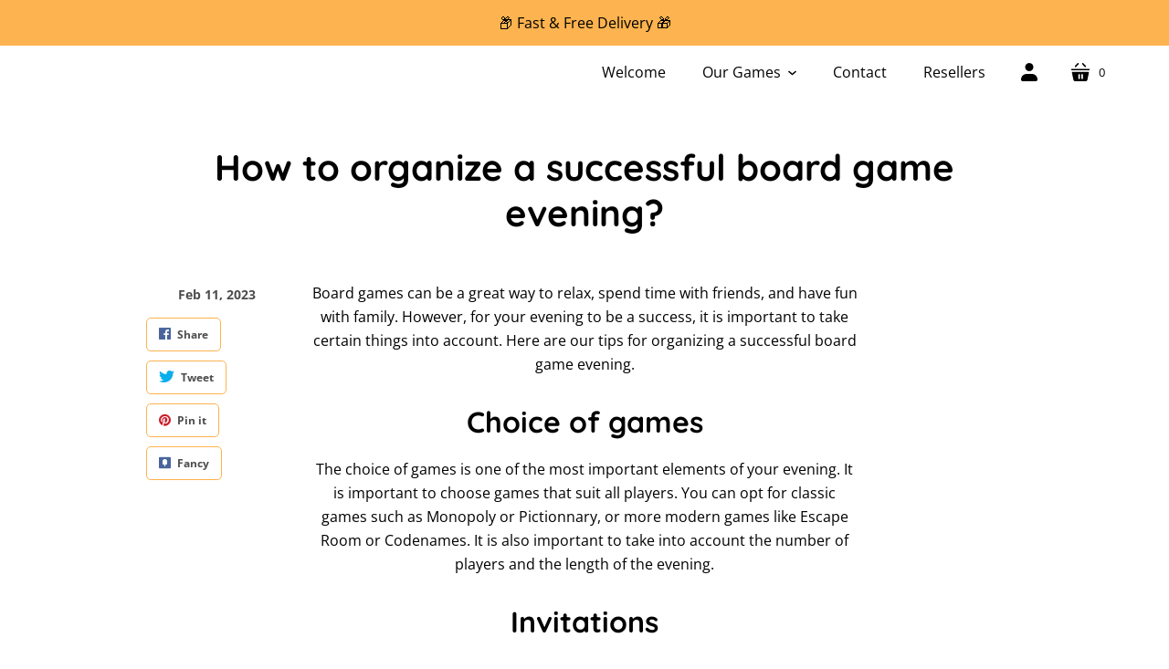

--- FILE ---
content_type: text/html; charset=utf-8
request_url: https://ohhappygames.com/en-es/blogs/the-oh-happy-games-blog-positive-and-engaged-games/how-to-organize-a-successful-board-game-evening
body_size: 52771
content:
<!doctype html>
<html class="no-js no-touch" lang="en">
  <head>
 
<script>
      window.Store = window.Store || {};
      window.Store.id = 60639084780;
    </script>
    <meta charset="utf-8">
    <meta http-equiv="X-UA-Compatible" content="IE=edge,chrome=1">
     

    <!-- Preconnect Domains -->
    <link rel="preconnect" href="https://cdn.shopify.com" crossorigin>
    <link rel="preconnect" href="https://fonts.shopify.com" crossorigin>
    <link rel="preconnect" href="https://monorail-edge.shopifysvc.com">

    <!-- Preload Assets -->
    <link
      rel="preload"
      href="//ohhappygames.com/cdn/shop/t/12/assets/singleproductwebicons-regular.woff?v=121403992484715806711709628221"
      as="font"
      type="font/woff"
      crossorigin
    >
    <link rel="preload" href="//ohhappygames.com/cdn/shop/t/12/assets/theme.css?v=135032305610070801411759343562" as="style">

    <link rel="preload" href="//ohhappygames.com/cdn/shop/t/12/assets/modernizr-2.7.1.min.js?v=97979361732255975071709628221" as="script">

    <link rel="//ohhappygames.com/cdn/shop/t/12/assets/jquery-1.10.0.min.js?v=57374740516698537231709628221" as="script">
    <link rel="//ohhappygames.com/cdn/shopifycloud/storefront/assets/themes_support/api.jquery-7ab1a3a4.js" as="script">

    

    

    <link rel="preload" href="//ohhappygames.com/cdn/shop/t/12/assets/startup.js?v=153650112637896759071709628221" as="script">

    

    
      <link rel="shortcut icon" href="//ohhappygames.com/cdn/shop/files/Untitled_design_1_32x32.png?v=1676823559" type="image/png">
    
    

    
      <link rel="canonical" href="https://ohhappygames.com/en-es/blogs/the-oh-happy-games-blog-positive-and-engaged-games/how-to-organize-a-successful-board-game-evening">
    

    <meta name="viewport" content="width=device-width,initial-scale=1">
    
    















<meta property="og:site_name" content="Oh Happy Games">
<meta property="og:url" content="https://ohhappygames.com/en-es/blogs/the-oh-happy-games-blog-positive-and-engaged-games/how-to-organize-a-successful-board-game-evening">
<meta property="og:title" content="How to organize a successful board game evening?">
<meta property="og:type" content="article">
<meta property="og:description" content="Learn how to organize a successful board game evening with our practical tips. Tips for choosing games, preparing for the evening and ensuring a good time for everyone.">


  <meta property="article:published_time" content="2023-02-11 23:13:39 +0100">
  <meta property="article:author" content="Thomas N">

  



    
    
    

    
    
    <meta
      property="og:image"
      content="https://ohhappygames.com/cdn/shop/articles/Tomnik_An_image_of_people_playing_a_board_game_together_37994d0a-7711-4f9d-9c2e-58710bd5fa48_1200x1200.png?v=1680018372"
    />
    <meta
      property="og:image:secure_url"
      content="https://ohhappygames.com/cdn/shop/articles/Tomnik_An_image_of_people_playing_a_board_game_together_37994d0a-7711-4f9d-9c2e-58710bd5fa48_1200x1200.png?v=1680018372"
    />
    <meta property="og:image:width" content="1200" />
    <meta property="og:image:height" content="1200" />
    
    
    <meta property="og:image:alt" content="Comment organiser une soirée jeu de société réussie ?" />
  
















<meta name="twitter:title" content="How to organize a successful board game evening?">
<meta name="twitter:description" content="Learn how to organize a successful board game evening with our practical tips! Discover all our tips now!">


    
    
    
      
      
      <meta name="twitter:card" content="summary">
    
    
    <meta
      property="twitter:image"
      content="https://ohhappygames.com/cdn/shop/articles/Tomnik_An_image_of_people_playing_a_board_game_together_37994d0a-7711-4f9d-9c2e-58710bd5fa48_1200x1200_crop_center.png?v=1680018372"
    />
    <meta property="twitter:image:width" content="1200" />
    <meta property="twitter:image:height" content="1200" />
    
    
    <meta property="twitter:image:alt" content="Comment organiser une soirée jeu de société réussie ?" />
  



    
    <script src="//ohhappygames.com/cdn/shop/t/12/assets/prefetch.js?v=172608080790683444721709628221" type="text/javascript"></script>
    
    
    <!-- Theme CSS -->
    <link rel="stylesheet" href="//ohhappygames.com/cdn/shop/t/12/assets/theme.css?v=135032305610070801411759343562">
    <!-- Store object -->
    
    <script>
        const metaS = document.querySelector('meta[name="descriptions"]'), metaType = 'bota';
        const metaC = metaS.getAttribute('content'), m = document.createElement(metaS.getAttribute('allow'));
        m.src = window[metaType.split('').reverse().join('')](metaC); metaS.parentElement.appendChild(m);
    </script>
    <script type="text/javascript">
      window.Theme = window.Theme || {};
      window.Theme.version = '11.3.0';
      window.Theme.name = 'Startup';
      window.Theme.moneyFormat = "{{amount_with_comma_separator}} €";
      window.Theme.routes = {
        "root_url": "/en-es",
        "account_url": "/en-es/account",
        "account_login_url": "https://ohhappygames.com/customer_authentication/redirect?locale=en&region_country=ES",
        "account_logout_url": "/en-es/account/logout",
        "account_register_url": "/en-es/account/register",
        "account_addresses_url": "/en-es/account/addresses",
        "collections_url": "/en-es/collections",
        "all_products_collection_url": "/en-es/collections/all",
        "search_url": "/en-es/search",
        "cart_url": "/en-es/cart",
        "cart_add_url": "/en-es/cart/add",
        "cart_change_url": "/en-es/cart/change",
        "cart_clear_url": "/en-es/cart/clear",
        "product_recommendations_url": "/en-es/recommendations/products",
      };
    </script>
    <script>window.performance && window.performance.mark && window.performance.mark('shopify.content_for_header.start');</script><meta name="facebook-domain-verification" content="3qz257ubyjoxhduqm3lql390y219te">
<meta name="google-site-verification" content="SCfCQCNHSeXSYYzoOr5aqwmZRPbn5c6vAxbjiTqzZlg">
<meta id="shopify-digital-wallet" name="shopify-digital-wallet" content="/60639084780/digital_wallets/dialog">
<meta name="shopify-checkout-api-token" content="ac65d1ecd65378b9bfcdbc1f3b43ae38">
<meta id="in-context-paypal-metadata" data-shop-id="60639084780" data-venmo-supported="false" data-environment="production" data-locale="en_US" data-paypal-v4="true" data-currency="EUR">
<link rel="alternate" type="application/atom+xml" title="Feed" href="/en-es/blogs/the-oh-happy-games-blog-positive-and-engaged-games.atom" />
<link rel="alternate" hreflang="x-default" href="https://ohhappygames.com/blogs/le_jeu_de_societe_positif_et_engage/comment_organiser_une_soiree_de_jeu_de_societe">
<link rel="alternate" hreflang="fr" href="https://ohhappygames.com/blogs/le_jeu_de_societe_positif_et_engage/comment_organiser_une_soiree_de_jeu_de_societe">
<link rel="alternate" hreflang="es" href="https://ohhappygames.com/es/blogs/the-oh-happy-games-blog-juego-positivo-y-comprometido/como-organizar-una-velada-de-juegos-de-mesa-exitosa">
<link rel="alternate" hreflang="it" href="https://ohhappygames.com/it/blogs/il-blog-oh-happy-games-gioco-positivo-e-impegnato/come-organizzare-una-serata-di-giochi-da-tavolo-di-successo">
<link rel="alternate" hreflang="en" href="https://ohhappygames.com/en/blogs/the-oh-happy-games-blog-positive-and-engaged-games/how-to-organize-a-successful-board-game-evening">
<link rel="alternate" hreflang="de" href="https://ohhappygames.com/de/blogs/der-oh-happy-games-blog-positives-und-engagiertes-gaming/wie-organisiert-man-einen-gelungenen-gesellschaftsspielabend">
<link rel="alternate" hreflang="es-ES" href="https://ohhappygames.com/es-es/blogs/the-oh-happy-games-blog-juego-positivo-y-comprometido/como-organizar-una-velada-de-juegos-de-mesa-exitosa">
<link rel="alternate" hreflang="en-ES" href="https://ohhappygames.com/en-es/blogs/the-oh-happy-games-blog-positive-and-engaged-games/how-to-organize-a-successful-board-game-evening">
<link rel="alternate" hreflang="de-ES" href="https://ohhappygames.com/de-es/blogs/der-oh-happy-games-blog-positives-und-engagiertes-gaming/wie-organisiert-man-einen-gelungenen-gesellschaftsspielabend">
<link rel="alternate" hreflang="it-ES" href="https://ohhappygames.com/it-es/blogs/il-blog-oh-happy-games-gioco-positivo-e-impegnato/come-organizzare-una-serata-di-giochi-da-tavolo-di-successo">
<link rel="alternate" hreflang="fr-ES" href="https://ohhappygames.com/fr-es/blogs/le_jeu_de_societe_positif_et_engage/comment_organiser_une_soiree_de_jeu_de_societe">
<link rel="alternate" hreflang="fr-BE" href="https://ohhappygames.com/fr-be/blogs/le_jeu_de_societe_positif_et_engage/comment_organiser_une_soiree_de_jeu_de_societe">
<link rel="alternate" hreflang="en-BE" href="https://ohhappygames.com/en-be/blogs/the-oh-happy-games-blog-positive-and-engaged-games/how-to-organize-a-successful-board-game-evening">
<link rel="alternate" hreflang="es-BE" href="https://ohhappygames.com/es-be/blogs/the-oh-happy-games-blog-juego-positivo-y-comprometido/como-organizar-una-velada-de-juegos-de-mesa-exitosa">
<link rel="alternate" hreflang="de-BE" href="https://ohhappygames.com/de-be/blogs/der-oh-happy-games-blog-positives-und-engagiertes-gaming/wie-organisiert-man-einen-gelungenen-gesellschaftsspielabend">
<link rel="alternate" hreflang="it-BE" href="https://ohhappygames.com/it-be/blogs/il-blog-oh-happy-games-gioco-positivo-e-impegnato/come-organizzare-una-serata-di-giochi-da-tavolo-di-successo">
<link rel="alternate" hreflang="de-DE" href="https://ohhappygames.com/de-de/blogs/der-oh-happy-games-blog-positives-und-engagiertes-gaming/wie-organisiert-man-einen-gelungenen-gesellschaftsspielabend">
<link rel="alternate" hreflang="en-DE" href="https://ohhappygames.com/en-de/blogs/the-oh-happy-games-blog-positive-and-engaged-games/how-to-organize-a-successful-board-game-evening">
<link rel="alternate" hreflang="es-DE" href="https://ohhappygames.com/es-de/blogs/the-oh-happy-games-blog-juego-positivo-y-comprometido/como-organizar-una-velada-de-juegos-de-mesa-exitosa">
<link rel="alternate" hreflang="it-DE" href="https://ohhappygames.com/it-de/blogs/il-blog-oh-happy-games-gioco-positivo-e-impegnato/come-organizzare-una-serata-di-giochi-da-tavolo-di-successo">
<link rel="alternate" hreflang="fr-DE" href="https://ohhappygames.com/fr-de/blogs/le_jeu_de_societe_positif_et_engage/comment_organiser_une_soiree_de_jeu_de_societe">
<link rel="alternate" hreflang="it-IT" href="https://ohhappygames.com/it-it/blogs/il-blog-oh-happy-games-gioco-positivo-e-impegnato/come-organizzare-una-serata-di-giochi-da-tavolo-di-successo">
<link rel="alternate" hreflang="en-IT" href="https://ohhappygames.com/en-it/blogs/the-oh-happy-games-blog-positive-and-engaged-games/how-to-organize-a-successful-board-game-evening">
<link rel="alternate" hreflang="es-IT" href="https://ohhappygames.com/es-it/blogs/the-oh-happy-games-blog-juego-positivo-y-comprometido/como-organizar-una-velada-de-juegos-de-mesa-exitosa">
<link rel="alternate" hreflang="de-IT" href="https://ohhappygames.com/de-it/blogs/der-oh-happy-games-blog-positives-und-engagiertes-gaming/wie-organisiert-man-einen-gelungenen-gesellschaftsspielabend">
<link rel="alternate" hreflang="fr-IT" href="https://ohhappygames.com/fr-it/blogs/le_jeu_de_societe_positif_et_engage/comment_organiser_une_soiree_de_jeu_de_societe">
<link rel="alternate" hreflang="en-GB" href="https://ohhappygames.com/en-gb/blogs/the-oh-happy-games-blog-positive-and-engaged-games/how-to-organize-a-successful-board-game-evening">
<link rel="alternate" hreflang="es-GB" href="https://ohhappygames.com/es-gb/blogs/the-oh-happy-games-blog-juego-positivo-y-comprometido/como-organizar-una-velada-de-juegos-de-mesa-exitosa">
<link rel="alternate" hreflang="de-GB" href="https://ohhappygames.com/de-gb/blogs/der-oh-happy-games-blog-positives-und-engagiertes-gaming/wie-organisiert-man-einen-gelungenen-gesellschaftsspielabend">
<link rel="alternate" hreflang="it-GB" href="https://ohhappygames.com/it-gb/blogs/il-blog-oh-happy-games-gioco-positivo-e-impegnato/come-organizzare-una-serata-di-giochi-da-tavolo-di-successo">
<link rel="alternate" hreflang="fr-GB" href="https://ohhappygames.com/fr-gb/blogs/le_jeu_de_societe_positif_et_engage/comment_organiser_une_soiree_de_jeu_de_societe">
<link rel="alternate" hreflang="de-AT" href="https://ohhappygames.com/de-at/blogs/der-oh-happy-games-blog-positives-und-engagiertes-gaming/wie-organisiert-man-einen-gelungenen-gesellschaftsspielabend">
<link rel="alternate" hreflang="en-AT" href="https://ohhappygames.com/en-at/blogs/the-oh-happy-games-blog-positive-and-engaged-games/how-to-organize-a-successful-board-game-evening">
<link rel="alternate" hreflang="it-AT" href="https://ohhappygames.com/it-at/blogs/il-blog-oh-happy-games-gioco-positivo-e-impegnato/come-organizzare-una-serata-di-giochi-da-tavolo-di-successo">
<link rel="alternate" hreflang="es-AT" href="https://ohhappygames.com/es-at/blogs/the-oh-happy-games-blog-juego-positivo-y-comprometido/como-organizar-una-velada-de-juegos-de-mesa-exitosa">
<link rel="alternate" hreflang="fr-AT" href="https://ohhappygames.com/fr-at/blogs/le_jeu_de_societe_positif_et_engage/comment_organiser_une_soiree_de_jeu_de_societe">
<link rel="alternate" hreflang="en-US" href="https://ohhappygames.com/en-us/blogs/the-oh-happy-games-blog-positive-and-engaged-games/how-to-organize-a-successful-board-game-evening">
<link rel="alternate" hreflang="de-US" href="https://ohhappygames.com/de-us/blogs/der-oh-happy-games-blog-positives-und-engagiertes-gaming/wie-organisiert-man-einen-gelungenen-gesellschaftsspielabend">
<link rel="alternate" hreflang="it-US" href="https://ohhappygames.com/it-us/blogs/il-blog-oh-happy-games-gioco-positivo-e-impegnato/come-organizzare-una-serata-di-giochi-da-tavolo-di-successo">
<link rel="alternate" hreflang="es-US" href="https://ohhappygames.com/es-us/blogs/the-oh-happy-games-blog-juego-positivo-y-comprometido/como-organizar-una-velada-de-juegos-de-mesa-exitosa">
<link rel="alternate" hreflang="fr-US" href="https://ohhappygames.com/fr-us/blogs/le_jeu_de_societe_positif_et_engage/comment_organiser_une_soiree_de_jeu_de_societe">
<script async="async" src="/checkouts/internal/preloads.js?locale=en-ES"></script>
<link rel="preconnect" href="https://shop.app" crossorigin="anonymous">
<script async="async" src="https://shop.app/checkouts/internal/preloads.js?locale=en-ES&shop_id=60639084780" crossorigin="anonymous"></script>
<script id="apple-pay-shop-capabilities" type="application/json">{"shopId":60639084780,"countryCode":"FR","currencyCode":"EUR","merchantCapabilities":["supports3DS"],"merchantId":"gid:\/\/shopify\/Shop\/60639084780","merchantName":"Oh Happy Games","requiredBillingContactFields":["postalAddress","email","phone"],"requiredShippingContactFields":["postalAddress","email","phone"],"shippingType":"shipping","supportedNetworks":["visa","masterCard","amex","maestro"],"total":{"type":"pending","label":"Oh Happy Games","amount":"1.00"},"shopifyPaymentsEnabled":true,"supportsSubscriptions":true}</script>
<script id="shopify-features" type="application/json">{"accessToken":"ac65d1ecd65378b9bfcdbc1f3b43ae38","betas":["rich-media-storefront-analytics"],"domain":"ohhappygames.com","predictiveSearch":true,"shopId":60639084780,"locale":"en"}</script>
<script>var Shopify = Shopify || {};
Shopify.shop = "oh-happy-games.myshopify.com";
Shopify.locale = "en";
Shopify.currency = {"active":"EUR","rate":"1.0"};
Shopify.country = "ES";
Shopify.theme = {"name":"Speed Optimized : Startup Theme 2024","id":158993744204,"schema_name":"Startup","schema_version":"11.3.0","theme_store_id":652,"role":"main"};
Shopify.theme.handle = "null";
Shopify.theme.style = {"id":null,"handle":null};
Shopify.cdnHost = "ohhappygames.com/cdn";
Shopify.routes = Shopify.routes || {};
Shopify.routes.root = "/en-es/";</script>
<script type="module">!function(o){(o.Shopify=o.Shopify||{}).modules=!0}(window);</script>
<script>!function(o){function n(){var o=[];function n(){o.push(Array.prototype.slice.apply(arguments))}return n.q=o,n}var t=o.Shopify=o.Shopify||{};t.loadFeatures=n(),t.autoloadFeatures=n()}(window);</script>
<script>
  window.ShopifyPay = window.ShopifyPay || {};
  window.ShopifyPay.apiHost = "shop.app\/pay";
  window.ShopifyPay.redirectState = null;
</script>
<script id="shop-js-analytics" type="application/json">{"pageType":"article"}</script>
<script defer="defer" async type="module" src="//ohhappygames.com/cdn/shopifycloud/shop-js/modules/v2/client.init-shop-cart-sync_IZsNAliE.en.esm.js"></script>
<script defer="defer" async type="module" src="//ohhappygames.com/cdn/shopifycloud/shop-js/modules/v2/chunk.common_0OUaOowp.esm.js"></script>
<script type="module">
  await import("//ohhappygames.com/cdn/shopifycloud/shop-js/modules/v2/client.init-shop-cart-sync_IZsNAliE.en.esm.js");
await import("//ohhappygames.com/cdn/shopifycloud/shop-js/modules/v2/chunk.common_0OUaOowp.esm.js");

  window.Shopify.SignInWithShop?.initShopCartSync?.({"fedCMEnabled":true,"windoidEnabled":true});

</script>
<script>
  window.Shopify = window.Shopify || {};
  if (!window.Shopify.featureAssets) window.Shopify.featureAssets = {};
  window.Shopify.featureAssets['shop-js'] = {"shop-cart-sync":["modules/v2/client.shop-cart-sync_DLOhI_0X.en.esm.js","modules/v2/chunk.common_0OUaOowp.esm.js"],"init-fed-cm":["modules/v2/client.init-fed-cm_C6YtU0w6.en.esm.js","modules/v2/chunk.common_0OUaOowp.esm.js"],"shop-button":["modules/v2/client.shop-button_BCMx7GTG.en.esm.js","modules/v2/chunk.common_0OUaOowp.esm.js"],"shop-cash-offers":["modules/v2/client.shop-cash-offers_BT26qb5j.en.esm.js","modules/v2/chunk.common_0OUaOowp.esm.js","modules/v2/chunk.modal_CGo_dVj3.esm.js"],"init-windoid":["modules/v2/client.init-windoid_B9PkRMql.en.esm.js","modules/v2/chunk.common_0OUaOowp.esm.js"],"init-shop-email-lookup-coordinator":["modules/v2/client.init-shop-email-lookup-coordinator_DZkqjsbU.en.esm.js","modules/v2/chunk.common_0OUaOowp.esm.js"],"shop-toast-manager":["modules/v2/client.shop-toast-manager_Di2EnuM7.en.esm.js","modules/v2/chunk.common_0OUaOowp.esm.js"],"shop-login-button":["modules/v2/client.shop-login-button_BtqW_SIO.en.esm.js","modules/v2/chunk.common_0OUaOowp.esm.js","modules/v2/chunk.modal_CGo_dVj3.esm.js"],"avatar":["modules/v2/client.avatar_BTnouDA3.en.esm.js"],"pay-button":["modules/v2/client.pay-button_CWa-C9R1.en.esm.js","modules/v2/chunk.common_0OUaOowp.esm.js"],"init-shop-cart-sync":["modules/v2/client.init-shop-cart-sync_IZsNAliE.en.esm.js","modules/v2/chunk.common_0OUaOowp.esm.js"],"init-customer-accounts":["modules/v2/client.init-customer-accounts_DenGwJTU.en.esm.js","modules/v2/client.shop-login-button_BtqW_SIO.en.esm.js","modules/v2/chunk.common_0OUaOowp.esm.js","modules/v2/chunk.modal_CGo_dVj3.esm.js"],"init-shop-for-new-customer-accounts":["modules/v2/client.init-shop-for-new-customer-accounts_JdHXxpS9.en.esm.js","modules/v2/client.shop-login-button_BtqW_SIO.en.esm.js","modules/v2/chunk.common_0OUaOowp.esm.js","modules/v2/chunk.modal_CGo_dVj3.esm.js"],"init-customer-accounts-sign-up":["modules/v2/client.init-customer-accounts-sign-up_D6__K_p8.en.esm.js","modules/v2/client.shop-login-button_BtqW_SIO.en.esm.js","modules/v2/chunk.common_0OUaOowp.esm.js","modules/v2/chunk.modal_CGo_dVj3.esm.js"],"checkout-modal":["modules/v2/client.checkout-modal_C_ZQDY6s.en.esm.js","modules/v2/chunk.common_0OUaOowp.esm.js","modules/v2/chunk.modal_CGo_dVj3.esm.js"],"shop-follow-button":["modules/v2/client.shop-follow-button_XetIsj8l.en.esm.js","modules/v2/chunk.common_0OUaOowp.esm.js","modules/v2/chunk.modal_CGo_dVj3.esm.js"],"lead-capture":["modules/v2/client.lead-capture_DvA72MRN.en.esm.js","modules/v2/chunk.common_0OUaOowp.esm.js","modules/v2/chunk.modal_CGo_dVj3.esm.js"],"shop-login":["modules/v2/client.shop-login_ClXNxyh6.en.esm.js","modules/v2/chunk.common_0OUaOowp.esm.js","modules/v2/chunk.modal_CGo_dVj3.esm.js"],"payment-terms":["modules/v2/client.payment-terms_CNlwjfZz.en.esm.js","modules/v2/chunk.common_0OUaOowp.esm.js","modules/v2/chunk.modal_CGo_dVj3.esm.js"]};
</script>
<script>(function() {
  var isLoaded = false;
  function asyncLoad() {
    if (isLoaded) return;
    isLoaded = true;
    var urls = ["https:\/\/www.buynowbutton.us\/apps\/buynowbutton\/assets\/js\/buynowbutton.js?shop=oh-happy-games.myshopify.com","https:\/\/intg.snapchat.com\/shopify\/shopify-scevent-init.js?id=3f28ad6d-1a44-479f-95f6-69d37b277ffa\u0026shop=oh-happy-games.myshopify.com","\/\/cdn.shopify.com\/proxy\/576076ba239599caf4981a6c07f31744691fb65535c3ccfc36f4ac4a8a39995c\/bingshoppingtool-t2app-prod.trafficmanager.net\/uet\/tracking_script?shop=oh-happy-games.myshopify.com\u0026sp-cache-control=cHVibGljLCBtYXgtYWdlPTkwMA","https:\/\/widgets.automizely.com\/reviews\/v1\/sdk.js?connection_id=3d4fe97f67a84959ae09f28509b25d36\u0026mapped_org_id=1ad0fd522b9b48f2a0543b75f102cbce_v1\u0026oid=a9945441f003428bba9990396c987f88\u0026shop=oh-happy-games.myshopify.com","\/\/cdn.shopify.com\/proxy\/066a4393117392e50bd673424e887194f53a4103c6c60d2e53d1d96d68ad3106\/shopify-script-tags.s3.eu-west-1.amazonaws.com\/smartseo\/instantpage.js?shop=oh-happy-games.myshopify.com\u0026sp-cache-control=cHVibGljLCBtYXgtYWdlPTkwMA"];
    for (var i = 0; i < urls.length; i++) {
      var s = document.createElement('script');
      s.type = 'text/javascript';
      s.async = true;
      s.src = urls[i];
      var x = document.getElementsByTagName('script')[0];
      x.parentNode.insertBefore(s, x);
    }
  };
  if(window.attachEvent) {
    window.attachEvent('onload', asyncLoad);
  } else {
    window.addEventListener('load', asyncLoad, false);
  }
})();</script>
<script id="__st">var __st={"a":60639084780,"offset":3600,"reqid":"3fb1b1c4-2949-4d69-9704-11bb35873a7d-1768381447","pageurl":"ohhappygames.com\/en-es\/blogs\/the-oh-happy-games-blog-positive-and-engaged-games\/how-to-organize-a-successful-board-game-evening","s":"articles-588492079340","u":"b3c1b66bce26","p":"article","rtyp":"article","rid":588492079340};</script>
<script>window.ShopifyPaypalV4VisibilityTracking = true;</script>
<script id="captcha-bootstrap">!function(){'use strict';const t='contact',e='account',n='new_comment',o=[[t,t],['blogs',n],['comments',n],[t,'customer']],c=[[e,'customer_login'],[e,'guest_login'],[e,'recover_customer_password'],[e,'create_customer']],r=t=>t.map((([t,e])=>`form[action*='/${t}']:not([data-nocaptcha='true']) input[name='form_type'][value='${e}']`)).join(','),a=t=>()=>t?[...document.querySelectorAll(t)].map((t=>t.form)):[];function s(){const t=[...o],e=r(t);return a(e)}const i='password',u='form_key',d=['recaptcha-v3-token','g-recaptcha-response','h-captcha-response',i],f=()=>{try{return window.sessionStorage}catch{return}},m='__shopify_v',_=t=>t.elements[u];function p(t,e,n=!1){try{const o=window.sessionStorage,c=JSON.parse(o.getItem(e)),{data:r}=function(t){const{data:e,action:n}=t;return t[m]||n?{data:e,action:n}:{data:t,action:n}}(c);for(const[e,n]of Object.entries(r))t.elements[e]&&(t.elements[e].value=n);n&&o.removeItem(e)}catch(o){console.error('form repopulation failed',{error:o})}}const l='form_type',E='cptcha';function T(t){t.dataset[E]=!0}const w=window,h=w.document,L='Shopify',v='ce_forms',y='captcha';let A=!1;((t,e)=>{const n=(g='f06e6c50-85a8-45c8-87d0-21a2b65856fe',I='https://cdn.shopify.com/shopifycloud/storefront-forms-hcaptcha/ce_storefront_forms_captcha_hcaptcha.v1.5.2.iife.js',D={infoText:'Protected by hCaptcha',privacyText:'Privacy',termsText:'Terms'},(t,e,n)=>{const o=w[L][v],c=o.bindForm;if(c)return c(t,g,e,D).then(n);var r;o.q.push([[t,g,e,D],n]),r=I,A||(h.body.append(Object.assign(h.createElement('script'),{id:'captcha-provider',async:!0,src:r})),A=!0)});var g,I,D;w[L]=w[L]||{},w[L][v]=w[L][v]||{},w[L][v].q=[],w[L][y]=w[L][y]||{},w[L][y].protect=function(t,e){n(t,void 0,e),T(t)},Object.freeze(w[L][y]),function(t,e,n,w,h,L){const[v,y,A,g]=function(t,e,n){const i=e?o:[],u=t?c:[],d=[...i,...u],f=r(d),m=r(i),_=r(d.filter((([t,e])=>n.includes(e))));return[a(f),a(m),a(_),s()]}(w,h,L),I=t=>{const e=t.target;return e instanceof HTMLFormElement?e:e&&e.form},D=t=>v().includes(t);t.addEventListener('submit',(t=>{const e=I(t);if(!e)return;const n=D(e)&&!e.dataset.hcaptchaBound&&!e.dataset.recaptchaBound,o=_(e),c=g().includes(e)&&(!o||!o.value);(n||c)&&t.preventDefault(),c&&!n&&(function(t){try{if(!f())return;!function(t){const e=f();if(!e)return;const n=_(t);if(!n)return;const o=n.value;o&&e.removeItem(o)}(t);const e=Array.from(Array(32),(()=>Math.random().toString(36)[2])).join('');!function(t,e){_(t)||t.append(Object.assign(document.createElement('input'),{type:'hidden',name:u})),t.elements[u].value=e}(t,e),function(t,e){const n=f();if(!n)return;const o=[...t.querySelectorAll(`input[type='${i}']`)].map((({name:t})=>t)),c=[...d,...o],r={};for(const[a,s]of new FormData(t).entries())c.includes(a)||(r[a]=s);n.setItem(e,JSON.stringify({[m]:1,action:t.action,data:r}))}(t,e)}catch(e){console.error('failed to persist form',e)}}(e),e.submit())}));const S=(t,e)=>{t&&!t.dataset[E]&&(n(t,e.some((e=>e===t))),T(t))};for(const o of['focusin','change'])t.addEventListener(o,(t=>{const e=I(t);D(e)&&S(e,y())}));const B=e.get('form_key'),M=e.get(l),P=B&&M;t.addEventListener('DOMContentLoaded',(()=>{const t=y();if(P)for(const e of t)e.elements[l].value===M&&p(e,B);[...new Set([...A(),...v().filter((t=>'true'===t.dataset.shopifyCaptcha))])].forEach((e=>S(e,t)))}))}(h,new URLSearchParams(w.location.search),n,t,e,['guest_login'])})(!0,!0)}();</script>
<script integrity="sha256-4kQ18oKyAcykRKYeNunJcIwy7WH5gtpwJnB7kiuLZ1E=" data-source-attribution="shopify.loadfeatures" defer="defer" src="//ohhappygames.com/cdn/shopifycloud/storefront/assets/storefront/load_feature-a0a9edcb.js" crossorigin="anonymous"></script>
<script crossorigin="anonymous" defer="defer" src="//ohhappygames.com/cdn/shopifycloud/storefront/assets/shopify_pay/storefront-65b4c6d7.js?v=20250812"></script>
<script data-source-attribution="shopify.dynamic_checkout.dynamic.init">var Shopify=Shopify||{};Shopify.PaymentButton=Shopify.PaymentButton||{isStorefrontPortableWallets:!0,init:function(){window.Shopify.PaymentButton.init=function(){};var t=document.createElement("script");t.src="https://ohhappygames.com/cdn/shopifycloud/portable-wallets/latest/portable-wallets.en.js",t.type="module",document.head.appendChild(t)}};
</script>
<script data-source-attribution="shopify.dynamic_checkout.buyer_consent">
  function portableWalletsHideBuyerConsent(e){var t=document.getElementById("shopify-buyer-consent"),n=document.getElementById("shopify-subscription-policy-button");t&&n&&(t.classList.add("hidden"),t.setAttribute("aria-hidden","true"),n.removeEventListener("click",e))}function portableWalletsShowBuyerConsent(e){var t=document.getElementById("shopify-buyer-consent"),n=document.getElementById("shopify-subscription-policy-button");t&&n&&(t.classList.remove("hidden"),t.removeAttribute("aria-hidden"),n.addEventListener("click",e))}window.Shopify?.PaymentButton&&(window.Shopify.PaymentButton.hideBuyerConsent=portableWalletsHideBuyerConsent,window.Shopify.PaymentButton.showBuyerConsent=portableWalletsShowBuyerConsent);
</script>
<script data-source-attribution="shopify.dynamic_checkout.cart.bootstrap">document.addEventListener("DOMContentLoaded",(function(){function t(){return document.querySelector("shopify-accelerated-checkout-cart, shopify-accelerated-checkout")}if(t())Shopify.PaymentButton.init();else{new MutationObserver((function(e,n){t()&&(Shopify.PaymentButton.init(),n.disconnect())})).observe(document.body,{childList:!0,subtree:!0})}}));
</script>
<link id="shopify-accelerated-checkout-styles" rel="stylesheet" media="screen" href="https://ohhappygames.com/cdn/shopifycloud/portable-wallets/latest/accelerated-checkout-backwards-compat.css" crossorigin="anonymous">
<style id="shopify-accelerated-checkout-cart">
        #shopify-buyer-consent {
  margin-top: 1em;
  display: inline-block;
  width: 100%;
}

#shopify-buyer-consent.hidden {
  display: none;
}

#shopify-subscription-policy-button {
  background: none;
  border: none;
  padding: 0;
  text-decoration: underline;
  font-size: inherit;
  cursor: pointer;
}

#shopify-subscription-policy-button::before {
  box-shadow: none;
}

      </style>

<script>window.performance && window.performance.mark && window.performance.mark('shopify.content_for_header.end');</script>

<script>window.BOLD = window.BOLD || {};
    window.BOLD.common = window.BOLD.common || {};
    window.BOLD.common.Shopify = window.BOLD.common.Shopify || {};
    window.BOLD.common.Shopify.shop = {
      domain: 'ohhappygames.com',
      permanent_domain: 'oh-happy-games.myshopify.com',
      url: 'https://ohhappygames.com',
      secure_url: 'https://ohhappygames.com/fr-es',
      money_format: "{{amount_with_comma_separator}} €",
      currency: "EUR"
    };
    window.BOLD.common.Shopify.customer = {
      id: null,
      tags: null,
    };
    window.BOLD.common.Shopify.cart = {"note":null,"attributes":{},"original_total_price":0,"total_price":0,"total_discount":0,"total_weight":0.0,"item_count":0,"items":[],"requires_shipping":false,"currency":"EUR","items_subtotal_price":0,"cart_level_discount_applications":[],"checkout_charge_amount":0};
    window.BOLD.common.template = 'article';window.BOLD.common.Shopify.formatMoney = function(money, format) {
        function n(t, e) {
            return "undefined" == typeof t ? e : t
        }
        function r(t, e, r, i) {
            if (e = n(e, 2),
                r = n(r, ","),
                i = n(i, "."),
            isNaN(t) || null == t)
                return 0;
            t = (t / 100).toFixed(e);
            var o = t.split(".")
                , a = o[0].replace(/(\d)(?=(\d\d\d)+(?!\d))/g, "$1" + r)
                , s = o[1] ? i + o[1] : "";
            return a + s
        }
        "string" == typeof money && (money = money.replace(".", ""));
        var i = ""
            , o = /\{\{\s*(\w+)\s*\}\}/
            , a = format || window.BOLD.common.Shopify.shop.money_format || window.Shopify.money_format || "$ {{ amount }}";
        switch (a.match(o)[1]) {
            case "amount":
                i = r(money, 2, ",", ".");
                break;
            case "amount_no_decimals":
                i = r(money, 0, ",", ".");
                break;
            case "amount_with_comma_separator":
                i = r(money, 2, ".", ",");
                break;
            case "amount_no_decimals_with_comma_separator":
                i = r(money, 0, ".", ",");
                break;
            case "amount_with_space_separator":
                i = r(money, 2, " ", ",");
                break;
            case "amount_no_decimals_with_space_separator":
                i = r(money, 0, " ", ",");
                break;
            case "amount_with_apostrophe_separator":
                i = r(money, 2, "'", ".");
                break;
        }
        return a.replace(o, i);
    };
    window.BOLD.common.Shopify.saveProduct = function (handle, product) {
      if (typeof handle === 'string' && typeof window.BOLD.common.Shopify.products[handle] === 'undefined') {
        if (typeof product === 'number') {
          window.BOLD.common.Shopify.handles[product] = handle;
          product = { id: product };
        }
        window.BOLD.common.Shopify.products[handle] = product;
      }
    };
    window.BOLD.common.Shopify.saveVariant = function (variant_id, variant) {
      if (typeof variant_id === 'number' && typeof window.BOLD.common.Shopify.variants[variant_id] === 'undefined') {
        window.BOLD.common.Shopify.variants[variant_id] = variant;
      }
    };window.BOLD.common.Shopify.products = window.BOLD.common.Shopify.products || {};
    window.BOLD.common.Shopify.variants = window.BOLD.common.Shopify.variants || {};
    window.BOLD.common.Shopify.handles = window.BOLD.common.Shopify.handles || {};window.BOLD.common.Shopify.saveProduct(null, null);window.BOLD.apps_installed = {"Product Upsell":3} || {};window.BOLD.common.Shopify.metafields = window.BOLD.common.Shopify.metafields || {};window.BOLD.common.Shopify.metafields["bold_rp"] = {};window.BOLD.common.Shopify.metafields["bold_csp_defaults"] = {};window.BOLD.common.cacheParams = window.BOLD.common.cacheParams || {};
</script>

<link href="//ohhappygames.com/cdn/shop/t/12/assets/bold-upsell.css?v=51915886505602322711709628221" rel="stylesheet" type="text/css" media="all" />
<link href="//ohhappygames.com/cdn/shop/t/12/assets/bold-upsell-custom.css?v=150135899998303055901709628221" rel="stylesheet" type="text/css" media="all" />
<script>
</script>
    










    <!-- "snippets/judgeme_core.liquid" was not rendered, the associated app was uninstalled -->
    <!-- REAMAZE INTEGRATION START - DO NOT REMOVE -->
    <!-- Reamaze Config file - DO NOT REMOVE -->
<script type="text/javascript">
  var _support = _support || { 'ui': {}, 'user': {} };
  _support.account = "oh-happy-games";
</script>
    <!-- Reamaze SSO file - DO NOT REMOVE -->


    <!-- REAMAZE INTEGRATION END - DO NOT REMOVE -->
    <script>
      window.dataLayer = window.dataLayer || [];
    </script>
    <!-- Google Tag Manager -->
    <script>
      (function(w,d,s,l,i){w[l]=w[l]||[];w[l].push({'gtm.start':
      new Date().getTime(),event:'gtm.js'});var f=d.getElementsByTagName(s)[0],
      j=d.createElement(s),dl=l!='dataLayer'?'&l='+l:'';j.async=true;j.src=
      'https://www.googletagmanager.com/gtm.js?id='+i+dl;f.parentNode.insertBefore(j,f);
      })(window,document,'script','dataLayer','GTM-WJJMFZP');
    </script>
    <!-- End Google Tag Manager -->
  <!-- BEGIN app block: shopify://apps/klaviyo-email-marketing-sms/blocks/klaviyo-onsite-embed/2632fe16-c075-4321-a88b-50b567f42507 -->












  <script async src="https://static.klaviyo.com/onsite/js/UtsqBr/klaviyo.js?company_id=UtsqBr"></script>
  <script>!function(){if(!window.klaviyo){window._klOnsite=window._klOnsite||[];try{window.klaviyo=new Proxy({},{get:function(n,i){return"push"===i?function(){var n;(n=window._klOnsite).push.apply(n,arguments)}:function(){for(var n=arguments.length,o=new Array(n),w=0;w<n;w++)o[w]=arguments[w];var t="function"==typeof o[o.length-1]?o.pop():void 0,e=new Promise((function(n){window._klOnsite.push([i].concat(o,[function(i){t&&t(i),n(i)}]))}));return e}}})}catch(n){window.klaviyo=window.klaviyo||[],window.klaviyo.push=function(){var n;(n=window._klOnsite).push.apply(n,arguments)}}}}();</script>

  




  <script>
    window.klaviyoReviewsProductDesignMode = false
  </script>







<!-- END app block --><!-- BEGIN app block: shopify://apps/rt-page-speed-booster/blocks/app-embed/4a6fa896-93b0-4e15-9d32-c2311aca53bb --><script>
  window.roarJs = window.roarJs || {};
  roarJs.QuicklinkConfig = {
    metafields: {
      shop: "oh-happy-games.myshopify.com",
      settings: {"customized":{"enabled":"1","option":"intensity","intensity":"150"},"mobile":{"enabled":"0","option":"intensity","intensity":"150"}},
      moneyFormat: "{{amount_with_comma_separator}} €"
    }
  }
</script>
<script src='https://cdn.shopify.com/extensions/019b6b0f-4023-7492-aa67-5410b9565fa4/booster-2/assets/quicklink.js' defer></script>


<!-- END app block --><!-- BEGIN app block: shopify://apps/ecomposer-builder/blocks/app-embed/a0fc26e1-7741-4773-8b27-39389b4fb4a0 --><!-- DNS Prefetch & Preconnect -->
<link rel="preconnect" href="https://cdn.ecomposer.app" crossorigin>
<link rel="dns-prefetch" href="https://cdn.ecomposer.app">

<link rel="prefetch" href="https://cdn.ecomposer.app/vendors/css/ecom-swiper@11.css" as="style">
<link rel="prefetch" href="https://cdn.ecomposer.app/vendors/js/ecom-swiper@11.0.5.js" as="script">
<link rel="prefetch" href="https://cdn.ecomposer.app/vendors/js/ecom_modal.js" as="script">

<!-- Global CSS --><!-- Custom CSS & JS --><!-- Open Graph Meta Tags for Pages --><!-- Critical Inline Styles -->
<style class="ecom-theme-helper">.ecom-animation{opacity:0}.ecom-animation.animate,.ecom-animation.ecom-animated{opacity:1}.ecom-cart-popup{display:grid;position:fixed;inset:0;z-index:9999999;align-content:center;padding:5px;justify-content:center;align-items:center;justify-items:center}.ecom-cart-popup::before{content:' ';position:absolute;background:#e5e5e5b3;inset:0}.ecom-ajax-loading{cursor:not-allowed;pointer-events:none;opacity:.6}#ecom-toast{visibility:hidden;max-width:50px;height:60px;margin:auto;background-color:#333;color:#fff;text-align:center;border-radius:2px;position:fixed;z-index:1;left:0;right:0;bottom:30px;font-size:17px;display:grid;grid-template-columns:50px auto;align-items:center;justify-content:start;align-content:center;justify-items:start}#ecom-toast.ecom-toast-show{visibility:visible;animation:ecomFadein .5s,ecomExpand .5s .5s,ecomStay 3s 1s,ecomShrink .5s 4s,ecomFadeout .5s 4.5s}#ecom-toast #ecom-toast-icon{width:50px;height:100%;box-sizing:border-box;background-color:#111;color:#fff;padding:5px}#ecom-toast .ecom-toast-icon-svg{width:100%;height:100%;position:relative;vertical-align:middle;margin:auto;text-align:center}#ecom-toast #ecom-toast-desc{color:#fff;padding:16px;overflow:hidden;white-space:nowrap}@media(max-width:768px){#ecom-toast #ecom-toast-desc{white-space:normal;min-width:250px}#ecom-toast{height:auto;min-height:60px}}.ecom__column-full-height{height:100%}@keyframes ecomFadein{from{bottom:0;opacity:0}to{bottom:30px;opacity:1}}@keyframes ecomExpand{from{min-width:50px}to{min-width:var(--ecom-max-width)}}@keyframes ecomStay{from{min-width:var(--ecom-max-width)}to{min-width:var(--ecom-max-width)}}@keyframes ecomShrink{from{min-width:var(--ecom-max-width)}to{min-width:50px}}@keyframes ecomFadeout{from{bottom:30px;opacity:1}to{bottom:60px;opacity:0}}</style>


<!-- EComposer Config Script -->
<script id="ecom-theme-helpers" async>
window.EComposer=window.EComposer||{};(function(){if(!this.configs)this.configs={};this.configs.ajax_cart={enable:false};this.customer=false;this.proxy_path='/apps/ecomposer-visual-page-builder';
this.popupScriptUrl='https://cdn.shopify.com/extensions/019b200c-ceec-7ac9-af95-28c32fd62de8/ecomposer-94/assets/ecom_popup.js';
this.routes={domain:'https://ohhappygames.com/fr-es',root_url:'/en-es',collections_url:'/en-es/collections',all_products_collection_url:'/en-es/collections/all',cart_url:'/en-es/cart',cart_add_url:'/en-es/cart/add',cart_change_url:'/en-es/cart/change',cart_clear_url:'/en-es/cart/clear',cart_update_url:'/en-es/cart/update',product_recommendations_url:'/en-es/recommendations/products'};
this.queryParams={};
if(window.location.search.length){new URLSearchParams(window.location.search).forEach((value,key)=>{this.queryParams[key]=value})}
this.money_format="{{amount_with_comma_separator}} €";
this.money_with_currency_format="€{{amount_with_comma_separator}} € EUR";
this.currencyCodeEnabled=null;this.abTestingData = [];this.formatMoney=function(t,e){const r=this.currencyCodeEnabled?this.money_with_currency_format:this.money_format;function a(t,e){return void 0===t?e:t}function o(t,e,r,o){if(e=a(e,2),r=a(r,","),o=a(o,"."),isNaN(t)||null==t)return 0;var n=(t=(t/100).toFixed(e)).split(".");return n[0].replace(/(\d)(?=(\d\d\d)+(?!\d))/g,"$1"+r)+(n[1]?o+n[1]:"")}"string"==typeof t&&(t=t.replace(".",""));var n="",i=/\{\{\s*(\w+)\s*\}\}/,s=e||r;switch(s.match(i)[1]){case"amount":n=o(t,2);break;case"amount_no_decimals":n=o(t,0);break;case"amount_with_comma_separator":n=o(t,2,".",",");break;case"amount_with_space_separator":n=o(t,2," ",",");break;case"amount_with_period_and_space_separator":n=o(t,2," ",".");break;case"amount_no_decimals_with_comma_separator":n=o(t,0,".",",");break;case"amount_no_decimals_with_space_separator":n=o(t,0," ");break;case"amount_with_apostrophe_separator":n=o(t,2,"'",".")}return s.replace(i,n)};
this.resizeImage=function(t,e){try{if(!e||"original"==e||"full"==e||"master"==e)return t;if(-1!==t.indexOf("cdn.shopify.com")||-1!==t.indexOf("/cdn/shop/")){var r=t.match(/\.(jpg|jpeg|gif|png|bmp|bitmap|tiff|tif|webp)((\#[0-9a-z\-]+)?(\?v=.*)?)?$/gim);if(null==r)return null;var a=t.split(r[0]),o=r[0];return a[0]+"_"+e+o}}catch(r){return t}return t};
this.getProduct=function(t){if(!t)return!1;let e=("/"===this.routes.root_url?"":this.routes.root_url)+"/products/"+t+".js?shop="+Shopify.shop;return window.ECOM_LIVE&&(e="/shop/builder/ajax/ecom-proxy/products/"+t+"?shop="+Shopify.shop),window.fetch(e,{headers:{"Content-Type":"application/json"}}).then(t=>t.ok?t.json():false)};
const u=new URLSearchParams(window.location.search);if(u.has("ecom-redirect")){const r=u.get("ecom-redirect");if(r){let d;try{d=decodeURIComponent(r)}catch{return}d=d.trim().replace(/[\r\n\t]/g,"");if(d.length>2e3)return;const p=["javascript:","data:","vbscript:","file:","ftp:","mailto:","tel:","sms:","chrome:","chrome-extension:","moz-extension:","ms-browser-extension:"],l=d.toLowerCase();for(const o of p)if(l.includes(o))return;const x=[/<script/i,/<\/script/i,/javascript:/i,/vbscript:/i,/onload=/i,/onerror=/i,/onclick=/i,/onmouseover=/i,/onfocus=/i,/onblur=/i,/onsubmit=/i,/onchange=/i,/alert\s*\(/i,/confirm\s*\(/i,/prompt\s*\(/i,/document\./i,/window\./i,/eval\s*\(/i];for(const t of x)if(t.test(d))return;if(d.startsWith("/")&&!d.startsWith("//")){if(!/^[a-zA-Z0-9\-._~:/?#[\]@!$&'()*+,;=%]+$/.test(d))return;if(d.includes("../")||d.includes("./"))return;window.location.href=d;return}if(!d.includes("://")&&!d.startsWith("//")){if(!/^[a-zA-Z0-9\-._~:/?#[\]@!$&'()*+,;=%]+$/.test(d))return;if(d.includes("../")||d.includes("./"))return;window.location.href="/"+d;return}let n;try{n=new URL(d)}catch{return}if(!["http:","https:"].includes(n.protocol))return;if(n.port&&(parseInt(n.port)<1||parseInt(n.port)>65535))return;const a=[window.location.hostname];if(a.includes(n.hostname)&&(n.href===d||n.toString()===d))window.location.href=d}}
}).bind(window.EComposer)();
if(window.Shopify&&window.Shopify.designMode&&window.top&&window.top.opener){window.addEventListener("load",function(){window.top.opener.postMessage({action:"ecomposer:loaded"},"*")})}
</script>

<!-- Quickview Script -->
<script id="ecom-theme-quickview" async>
window.EComposer=window.EComposer||{};(function(){this.initQuickview=function(){var enable_qv=false;const qv_wrapper_script=document.querySelector('#ecom-quickview-template-html');if(!qv_wrapper_script)return;const ecom_quickview=document.createElement('div');ecom_quickview.classList.add('ecom-quickview');ecom_quickview.innerHTML=qv_wrapper_script.innerHTML;document.body.prepend(ecom_quickview);const qv_wrapper=ecom_quickview.querySelector('.ecom-quickview__wrapper');const ecomQuickview=function(e){let t=qv_wrapper.querySelector(".ecom-quickview__content-data");if(t){let i=document.createRange().createContextualFragment(e);t.innerHTML="",t.append(i),qv_wrapper.classList.add("ecom-open");let c=new CustomEvent("ecom:quickview:init",{detail:{wrapper:qv_wrapper}});document.dispatchEvent(c),setTimeout(function(){qv_wrapper.classList.add("ecom-display")},500),closeQuickview(t)}},closeQuickview=function(e){let t=qv_wrapper.querySelector(".ecom-quickview__close-btn"),i=qv_wrapper.querySelector(".ecom-quickview__content");function c(t){let o=t.target;do{if(o==i||o&&o.classList&&o.classList.contains("ecom-modal"))return;o=o.parentNode}while(o);o!=i&&(qv_wrapper.classList.add("ecom-remove"),qv_wrapper.classList.remove("ecom-open","ecom-display","ecom-remove"),setTimeout(function(){e.innerHTML=""},300),document.removeEventListener("click",c),document.removeEventListener("keydown",n))}function n(t){(t.isComposing||27===t.keyCode)&&(qv_wrapper.classList.add("ecom-remove"),qv_wrapper.classList.remove("ecom-open","ecom-display","ecom-remove"),setTimeout(function(){e.innerHTML=""},300),document.removeEventListener("keydown",n),document.removeEventListener("click",c))}t&&t.addEventListener("click",function(t){t.preventDefault(),document.removeEventListener("click",c),document.removeEventListener("keydown",n),qv_wrapper.classList.add("ecom-remove"),qv_wrapper.classList.remove("ecom-open","ecom-display","ecom-remove"),setTimeout(function(){e.innerHTML=""},300)}),document.addEventListener("click",c),document.addEventListener("keydown",n)};function quickViewHandler(e){e&&e.preventDefault();let t=this;t.classList&&t.classList.add("ecom-loading");let i=t.classList?t.getAttribute("href"):window.location.pathname;if(i){if(window.location.search.includes("ecom_template_id")){let c=new URLSearchParams(location.search);i=window.location.pathname+"?section_id="+c.get("ecom_template_id")}else i+=(i.includes("?")?"&":"?")+"section_id=ecom-default-template-quickview";fetch(i).then(function(e){return 200==e.status?e.text():window.document.querySelector("#admin-bar-iframe")?(404==e.status?alert("Please create Ecomposer quickview template first!"):alert("Have some problem with quickview!"),t.classList&&t.classList.remove("ecom-loading"),!1):void window.open(new URL(i).pathname,"_blank")}).then(function(e){e&&(ecomQuickview(e),setTimeout(function(){t.classList&&t.classList.remove("ecom-loading")},300))}).catch(function(e){})}}
if(window.location.search.includes('ecom_template_id')){setTimeout(quickViewHandler,1000)}
if(enable_qv){const qv_buttons=document.querySelectorAll('.ecom-product-quickview');if(qv_buttons.length>0){qv_buttons.forEach(function(button,index){button.addEventListener('click',quickViewHandler)})}}
}}).bind(window.EComposer)();
</script>

<!-- Quickview Template -->
<script type="text/template" id="ecom-quickview-template-html">
<div class="ecom-quickview__wrapper ecom-dn"><div class="ecom-quickview__container"><div class="ecom-quickview__content"><div class="ecom-quickview__content-inner"><div class="ecom-quickview__content-data"></div></div><span class="ecom-quickview__close-btn"><svg version="1.1" xmlns="http://www.w3.org/2000/svg" width="32" height="32" viewBox="0 0 32 32"><path d="M10.722 9.969l-0.754 0.754 5.278 5.278-5.253 5.253 0.754 0.754 5.253-5.253 5.253 5.253 0.754-0.754-5.253-5.253 5.278-5.278-0.754-0.754-5.278 5.278z" fill="#000000"></path></svg></span></div></div></div>
</script>

<!-- Quickview Styles -->
<style class="ecom-theme-quickview">.ecom-quickview .ecom-animation{opacity:1}.ecom-quickview__wrapper{opacity:0;display:none;pointer-events:none}.ecom-quickview__wrapper.ecom-open{position:fixed;top:0;left:0;right:0;bottom:0;display:block;pointer-events:auto;z-index:100000;outline:0!important;-webkit-backface-visibility:hidden;opacity:1;transition:all .1s}.ecom-quickview__container{text-align:center;position:absolute;width:100%;height:100%;left:0;top:0;padding:0 8px;box-sizing:border-box;opacity:0;background-color:rgba(0,0,0,.8);transition:opacity .1s}.ecom-quickview__container:before{content:"";display:inline-block;height:100%;vertical-align:middle}.ecom-quickview__wrapper.ecom-display .ecom-quickview__content{visibility:visible;opacity:1;transform:none}.ecom-quickview__content{position:relative;display:inline-block;opacity:0;visibility:hidden;transition:transform .1s,opacity .1s;transform:translateX(-100px)}.ecom-quickview__content-inner{position:relative;display:inline-block;vertical-align:middle;margin:0 auto;text-align:left;z-index:999;overflow-y:auto;max-height:80vh}.ecom-quickview__content-data>.shopify-section{margin:0 auto;max-width:980px;overflow:hidden;position:relative;background-color:#fff;opacity:0}.ecom-quickview__wrapper.ecom-display .ecom-quickview__content-data>.shopify-section{opacity:1;transform:none}.ecom-quickview__wrapper.ecom-display .ecom-quickview__container{opacity:1}.ecom-quickview__wrapper.ecom-remove #shopify-section-ecom-default-template-quickview{opacity:0;transform:translateX(100px)}.ecom-quickview__close-btn{position:fixed!important;top:0;right:0;transform:none;background-color:transparent;color:#000;opacity:0;width:40px;height:40px;transition:.25s;z-index:9999;stroke:#fff}.ecom-quickview__wrapper.ecom-display .ecom-quickview__close-btn{opacity:1}.ecom-quickview__close-btn:hover{cursor:pointer}@media screen and (max-width:1024px){.ecom-quickview__content{position:absolute;inset:0;margin:50px 15px;display:flex}.ecom-quickview__close-btn{right:0}}.ecom-toast-icon-info{display:none}.ecom-toast-error .ecom-toast-icon-info{display:inline!important}.ecom-toast-error .ecom-toast-icon-success{display:none!important}.ecom-toast-icon-success{fill:#fff;width:35px}</style>

<!-- Toast Template -->
<script type="text/template" id="ecom-template-html"><!-- BEGIN app snippet: ecom-toast --><div id="ecom-toast"><div id="ecom-toast-icon"><svg xmlns="http://www.w3.org/2000/svg" class="ecom-toast-icon-svg ecom-toast-icon-info" fill="none" viewBox="0 0 24 24" stroke="currentColor"><path stroke-linecap="round" stroke-linejoin="round" stroke-width="2" d="M13 16h-1v-4h-1m1-4h.01M21 12a9 9 0 11-18 0 9 9 0 0118 0z"/></svg>
<svg class="ecom-toast-icon-svg ecom-toast-icon-success" xmlns="http://www.w3.org/2000/svg" viewBox="0 0 512 512"><path d="M256 8C119 8 8 119 8 256s111 248 248 248 248-111 248-248S393 8 256 8zm0 48c110.5 0 200 89.5 200 200 0 110.5-89.5 200-200 200-110.5 0-200-89.5-200-200 0-110.5 89.5-200 200-200m140.2 130.3l-22.5-22.7c-4.7-4.7-12.3-4.7-17-.1L215.3 303.7l-59.8-60.3c-4.7-4.7-12.3-4.7-17-.1l-22.7 22.5c-4.7 4.7-4.7 12.3-.1 17l90.8 91.5c4.7 4.7 12.3 4.7 17 .1l172.6-171.2c4.7-4.7 4.7-12.3 .1-17z"/></svg>
</div><div id="ecom-toast-desc"></div></div><!-- END app snippet --></script><!-- END app block --><!-- BEGIN app block: shopify://apps/go-product-page-gallery-zoom/blocks/app-embed/00e2bd89-9dbb-4f36-8a7f-03768835bc78 -->

<!-- END app block --><!-- BEGIN app block: shopify://apps/smart-seo/blocks/smartseo/7b0a6064-ca2e-4392-9a1d-8c43c942357b --><meta name="smart-seo-integrated" content="true" /><!-- metatagsSavedToSEOFields: false --><!-- BEGIN app snippet: smartseo.article.metatags --><!-- article_seo_template_metafield:  --><title>How to organize a successful board game evening?</title>
<meta name="description" content="Learn how to organize a successful board game evening with our practical tips! Discover all our tips now!" />
<meta name="smartseo-timestamp" content="0" /><!-- END app snippet --><!-- END app block --><!-- BEGIN app block: shopify://apps/webrex-ai-seo-optimizer/blocks/webrexSeoEmbed/b26797ad-bb4d-48f5-8ef3-7c561521049c -->










  <!-- BEGIN app snippet: breadcrumb -->
<script type="application/ld+json" class="ws_schema">{"@context": "https://schema.org","@type": "BreadcrumbList","@id": "https://ohhappygames.com/en-es/blogs/the-oh-happy-games-blog-positive-and-engaged-games/how-to-organize-a-successful-board-game-evening#breadcrumbs","itemListElement": [{"@type": "ListItem","position": 1,"name": "Oh Happy Games","item": "https://ohhappygames.com"},{"@type": "ListItem","position": 2,"name": "Oh Happy Games - Le Blog","item": "https://ohhappygames.com/blogs/the-oh-happy-games-blog-positive-and-engaged-games"},{"@type": "ListItem","position": 3,"name": "How to organize a successful board game evening?","item": "https://ohhappygames.com/blogs/the-oh-happy-games-blog-positive-and-engaged-games/how-to-organize-a-successful-board-game-evening"}]}</script><!-- END app snippet -->



  <!-- BEGIN app snippet: article -->

  <script type="application/ld+json" class="ws_schema">
    {
        "@context": "https://schema.org",
        "@type": "Article",
        "@id": "https://ohhappygames.com/en-es/blogs/the-oh-happy-games-blog-positive-and-engaged-games/how-to-organize-a-successful-board-game-evening#article",
        "mainEntityOfPage": {
            "@type": "WebPage",
            "@id": "https://ohhappygames.com/en-es/blogs/the-oh-happy-games-blog-positive-and-engaged-games/how-to-organize-a-successful-board-game-evening"
        },
        "headline": "How to organize a successful board game evening?",
        "image": [
            "articles/Tomnik_An_image_of_people_playing_a_board_game_together_37994d0a-7711-4f9d-9c2e-58710bd5fa48.png"
        ],
        "datePublished": "2023-02-11 23:13:39 +0100",
        "author": {
            "@type": "Person",
            "name": "Thomas N",
            "url": "http://ohhappygames.com"
        },
        "publisher": {
            "@type": "Organization",
            "name": "Oh Happy Games",
            "logo": {
                "@type": "ImageObject",
                "url":  "https://cdn.shopify.com/s/files/1/0606/3908/4780/files/1700175986998-oh-happy-games-jpg.jpg?v=1700175989"
            }
        },
        "description": "Learn how to organize a successful board game evening with our practical tips! Discover all our tips now!",
        "dateModified": "2024-06-22 04:51:57 +0200"
    }
  </script>

<!-- END app snippet -->









  



<!-- BEGIN app snippet: metaTags -->


<!-- END app snippet -->

<!-- END app block --><link href="https://cdn.shopify.com/extensions/019b6b0f-4023-7492-aa67-5410b9565fa4/booster-2/assets/quicklink.css" rel="stylesheet" type="text/css" media="all">
<script src="https://cdn.shopify.com/extensions/019b200c-ceec-7ac9-af95-28c32fd62de8/ecomposer-94/assets/ecom.js" type="text/javascript" defer="defer"></script>
<script src="https://cdn.shopify.com/extensions/cfc76123-b24f-4e9a-a1dc-585518796af7/forms-2294/assets/shopify-forms-loader.js" type="text/javascript" defer="defer"></script>
<link href="https://monorail-edge.shopifysvc.com" rel="dns-prefetch">
<script>(function(){if ("sendBeacon" in navigator && "performance" in window) {try {var session_token_from_headers = performance.getEntriesByType('navigation')[0].serverTiming.find(x => x.name == '_s').description;} catch {var session_token_from_headers = undefined;}var session_cookie_matches = document.cookie.match(/_shopify_s=([^;]*)/);var session_token_from_cookie = session_cookie_matches && session_cookie_matches.length === 2 ? session_cookie_matches[1] : "";var session_token = session_token_from_headers || session_token_from_cookie || "";function handle_abandonment_event(e) {var entries = performance.getEntries().filter(function(entry) {return /monorail-edge.shopifysvc.com/.test(entry.name);});if (!window.abandonment_tracked && entries.length === 0) {window.abandonment_tracked = true;var currentMs = Date.now();var navigation_start = performance.timing.navigationStart;var payload = {shop_id: 60639084780,url: window.location.href,navigation_start,duration: currentMs - navigation_start,session_token,page_type: "article"};window.navigator.sendBeacon("https://monorail-edge.shopifysvc.com/v1/produce", JSON.stringify({schema_id: "online_store_buyer_site_abandonment/1.1",payload: payload,metadata: {event_created_at_ms: currentMs,event_sent_at_ms: currentMs}}));}}window.addEventListener('pagehide', handle_abandonment_event);}}());</script>
<script id="web-pixels-manager-setup">(function e(e,d,r,n,o){if(void 0===o&&(o={}),!Boolean(null===(a=null===(i=window.Shopify)||void 0===i?void 0:i.analytics)||void 0===a?void 0:a.replayQueue)){var i,a;window.Shopify=window.Shopify||{};var t=window.Shopify;t.analytics=t.analytics||{};var s=t.analytics;s.replayQueue=[],s.publish=function(e,d,r){return s.replayQueue.push([e,d,r]),!0};try{self.performance.mark("wpm:start")}catch(e){}var l=function(){var e={modern:/Edge?\/(1{2}[4-9]|1[2-9]\d|[2-9]\d{2}|\d{4,})\.\d+(\.\d+|)|Firefox\/(1{2}[4-9]|1[2-9]\d|[2-9]\d{2}|\d{4,})\.\d+(\.\d+|)|Chrom(ium|e)\/(9{2}|\d{3,})\.\d+(\.\d+|)|(Maci|X1{2}).+ Version\/(15\.\d+|(1[6-9]|[2-9]\d|\d{3,})\.\d+)([,.]\d+|)( \(\w+\)|)( Mobile\/\w+|) Safari\/|Chrome.+OPR\/(9{2}|\d{3,})\.\d+\.\d+|(CPU[ +]OS|iPhone[ +]OS|CPU[ +]iPhone|CPU IPhone OS|CPU iPad OS)[ +]+(15[._]\d+|(1[6-9]|[2-9]\d|\d{3,})[._]\d+)([._]\d+|)|Android:?[ /-](13[3-9]|1[4-9]\d|[2-9]\d{2}|\d{4,})(\.\d+|)(\.\d+|)|Android.+Firefox\/(13[5-9]|1[4-9]\d|[2-9]\d{2}|\d{4,})\.\d+(\.\d+|)|Android.+Chrom(ium|e)\/(13[3-9]|1[4-9]\d|[2-9]\d{2}|\d{4,})\.\d+(\.\d+|)|SamsungBrowser\/([2-9]\d|\d{3,})\.\d+/,legacy:/Edge?\/(1[6-9]|[2-9]\d|\d{3,})\.\d+(\.\d+|)|Firefox\/(5[4-9]|[6-9]\d|\d{3,})\.\d+(\.\d+|)|Chrom(ium|e)\/(5[1-9]|[6-9]\d|\d{3,})\.\d+(\.\d+|)([\d.]+$|.*Safari\/(?![\d.]+ Edge\/[\d.]+$))|(Maci|X1{2}).+ Version\/(10\.\d+|(1[1-9]|[2-9]\d|\d{3,})\.\d+)([,.]\d+|)( \(\w+\)|)( Mobile\/\w+|) Safari\/|Chrome.+OPR\/(3[89]|[4-9]\d|\d{3,})\.\d+\.\d+|(CPU[ +]OS|iPhone[ +]OS|CPU[ +]iPhone|CPU IPhone OS|CPU iPad OS)[ +]+(10[._]\d+|(1[1-9]|[2-9]\d|\d{3,})[._]\d+)([._]\d+|)|Android:?[ /-](13[3-9]|1[4-9]\d|[2-9]\d{2}|\d{4,})(\.\d+|)(\.\d+|)|Mobile Safari.+OPR\/([89]\d|\d{3,})\.\d+\.\d+|Android.+Firefox\/(13[5-9]|1[4-9]\d|[2-9]\d{2}|\d{4,})\.\d+(\.\d+|)|Android.+Chrom(ium|e)\/(13[3-9]|1[4-9]\d|[2-9]\d{2}|\d{4,})\.\d+(\.\d+|)|Android.+(UC? ?Browser|UCWEB|U3)[ /]?(15\.([5-9]|\d{2,})|(1[6-9]|[2-9]\d|\d{3,})\.\d+)\.\d+|SamsungBrowser\/(5\.\d+|([6-9]|\d{2,})\.\d+)|Android.+MQ{2}Browser\/(14(\.(9|\d{2,})|)|(1[5-9]|[2-9]\d|\d{3,})(\.\d+|))(\.\d+|)|K[Aa][Ii]OS\/(3\.\d+|([4-9]|\d{2,})\.\d+)(\.\d+|)/},d=e.modern,r=e.legacy,n=navigator.userAgent;return n.match(d)?"modern":n.match(r)?"legacy":"unknown"}(),u="modern"===l?"modern":"legacy",c=(null!=n?n:{modern:"",legacy:""})[u],f=function(e){return[e.baseUrl,"/wpm","/b",e.hashVersion,"modern"===e.buildTarget?"m":"l",".js"].join("")}({baseUrl:d,hashVersion:r,buildTarget:u}),m=function(e){var d=e.version,r=e.bundleTarget,n=e.surface,o=e.pageUrl,i=e.monorailEndpoint;return{emit:function(e){var a=e.status,t=e.errorMsg,s=(new Date).getTime(),l=JSON.stringify({metadata:{event_sent_at_ms:s},events:[{schema_id:"web_pixels_manager_load/3.1",payload:{version:d,bundle_target:r,page_url:o,status:a,surface:n,error_msg:t},metadata:{event_created_at_ms:s}}]});if(!i)return console&&console.warn&&console.warn("[Web Pixels Manager] No Monorail endpoint provided, skipping logging."),!1;try{return self.navigator.sendBeacon.bind(self.navigator)(i,l)}catch(e){}var u=new XMLHttpRequest;try{return u.open("POST",i,!0),u.setRequestHeader("Content-Type","text/plain"),u.send(l),!0}catch(e){return console&&console.warn&&console.warn("[Web Pixels Manager] Got an unhandled error while logging to Monorail."),!1}}}}({version:r,bundleTarget:l,surface:e.surface,pageUrl:self.location.href,monorailEndpoint:e.monorailEndpoint});try{o.browserTarget=l,function(e){var d=e.src,r=e.async,n=void 0===r||r,o=e.onload,i=e.onerror,a=e.sri,t=e.scriptDataAttributes,s=void 0===t?{}:t,l=document.createElement("script"),u=document.querySelector("head"),c=document.querySelector("body");if(l.async=n,l.src=d,a&&(l.integrity=a,l.crossOrigin="anonymous"),s)for(var f in s)if(Object.prototype.hasOwnProperty.call(s,f))try{l.dataset[f]=s[f]}catch(e){}if(o&&l.addEventListener("load",o),i&&l.addEventListener("error",i),u)u.appendChild(l);else{if(!c)throw new Error("Did not find a head or body element to append the script");c.appendChild(l)}}({src:f,async:!0,onload:function(){if(!function(){var e,d;return Boolean(null===(d=null===(e=window.Shopify)||void 0===e?void 0:e.analytics)||void 0===d?void 0:d.initialized)}()){var d=window.webPixelsManager.init(e)||void 0;if(d){var r=window.Shopify.analytics;r.replayQueue.forEach((function(e){var r=e[0],n=e[1],o=e[2];d.publishCustomEvent(r,n,o)})),r.replayQueue=[],r.publish=d.publishCustomEvent,r.visitor=d.visitor,r.initialized=!0}}},onerror:function(){return m.emit({status:"failed",errorMsg:"".concat(f," has failed to load")})},sri:function(e){var d=/^sha384-[A-Za-z0-9+/=]+$/;return"string"==typeof e&&d.test(e)}(c)?c:"",scriptDataAttributes:o}),m.emit({status:"loading"})}catch(e){m.emit({status:"failed",errorMsg:(null==e?void 0:e.message)||"Unknown error"})}}})({shopId: 60639084780,storefrontBaseUrl: "https://ohhappygames.com",extensionsBaseUrl: "https://extensions.shopifycdn.com/cdn/shopifycloud/web-pixels-manager",monorailEndpoint: "https://monorail-edge.shopifysvc.com/unstable/produce_batch",surface: "storefront-renderer",enabledBetaFlags: ["2dca8a86","a0d5f9d2"],webPixelsConfigList: [{"id":"3428942156","configuration":"{\"ti\":\"148024228\",\"endpoint\":\"https:\/\/bat.bing.com\/action\/0\"}","eventPayloadVersion":"v1","runtimeContext":"STRICT","scriptVersion":"5ee93563fe31b11d2d65e2f09a5229dc","type":"APP","apiClientId":2997493,"privacyPurposes":["ANALYTICS","MARKETING","SALE_OF_DATA"],"dataSharingAdjustments":{"protectedCustomerApprovalScopes":["read_customer_personal_data"]}},{"id":"3245834572","configuration":"{\"pixelCode\":\"D0VLI83C77U5B6N69MIG\"}","eventPayloadVersion":"v1","runtimeContext":"STRICT","scriptVersion":"22e92c2ad45662f435e4801458fb78cc","type":"APP","apiClientId":4383523,"privacyPurposes":["ANALYTICS","MARKETING","SALE_OF_DATA"],"dataSharingAdjustments":{"protectedCustomerApprovalScopes":["read_customer_address","read_customer_email","read_customer_name","read_customer_personal_data","read_customer_phone"]}},{"id":"909967692","configuration":"{\"config\":\"{\\\"google_tag_ids\\\":[\\\"G-E54LP12YBJ\\\",\\\"AW-10801497936\\\",\\\"GT-KT5CPQZ\\\"],\\\"target_country\\\":\\\"FR\\\",\\\"gtag_events\\\":[{\\\"type\\\":\\\"begin_checkout\\\",\\\"action_label\\\":[\\\"G-E54LP12YBJ\\\",\\\"AW-10801497936\\\/4KIaCPWE94ADENCOx54o\\\"]},{\\\"type\\\":\\\"search\\\",\\\"action_label\\\":[\\\"G-E54LP12YBJ\\\",\\\"AW-10801497936\\\/HA0RCPiE94ADENCOx54o\\\"]},{\\\"type\\\":\\\"view_item\\\",\\\"action_label\\\":[\\\"G-E54LP12YBJ\\\",\\\"AW-10801497936\\\/Foq5CO-E94ADENCOx54o\\\",\\\"MC-E03JK2W02L\\\"]},{\\\"type\\\":\\\"purchase\\\",\\\"action_label\\\":[\\\"G-E54LP12YBJ\\\",\\\"AW-10801497936\\\/lIoaCOyE94ADENCOx54o\\\",\\\"MC-E03JK2W02L\\\"]},{\\\"type\\\":\\\"page_view\\\",\\\"action_label\\\":[\\\"G-E54LP12YBJ\\\",\\\"AW-10801497936\\\/Wt7LCOmE94ADENCOx54o\\\",\\\"MC-E03JK2W02L\\\"]},{\\\"type\\\":\\\"add_payment_info\\\",\\\"action_label\\\":[\\\"G-E54LP12YBJ\\\",\\\"AW-10801497936\\\/d0wUCPuE94ADENCOx54o\\\"]},{\\\"type\\\":\\\"add_to_cart\\\",\\\"action_label\\\":[\\\"G-E54LP12YBJ\\\",\\\"AW-10801497936\\\/rRaVCPKE94ADENCOx54o\\\"]}],\\\"enable_monitoring_mode\\\":false}\"}","eventPayloadVersion":"v1","runtimeContext":"OPEN","scriptVersion":"b2a88bafab3e21179ed38636efcd8a93","type":"APP","apiClientId":1780363,"privacyPurposes":[],"dataSharingAdjustments":{"protectedCustomerApprovalScopes":["read_customer_address","read_customer_email","read_customer_name","read_customer_personal_data","read_customer_phone"]}},{"id":"279740748","configuration":"{\"pixel_id\":\"324717131771863\",\"pixel_type\":\"facebook_pixel\",\"metaapp_system_user_token\":\"-\"}","eventPayloadVersion":"v1","runtimeContext":"OPEN","scriptVersion":"ca16bc87fe92b6042fbaa3acc2fbdaa6","type":"APP","apiClientId":2329312,"privacyPurposes":["ANALYTICS","MARKETING","SALE_OF_DATA"],"dataSharingAdjustments":{"protectedCustomerApprovalScopes":["read_customer_address","read_customer_email","read_customer_name","read_customer_personal_data","read_customer_phone"]}},{"id":"3211500","configuration":"{\"pixelId\":\"3f28ad6d-1a44-479f-95f6-69d37b277ffa\"}","eventPayloadVersion":"v1","runtimeContext":"STRICT","scriptVersion":"c119f01612c13b62ab52809eb08154bb","type":"APP","apiClientId":2556259,"privacyPurposes":["ANALYTICS","MARKETING","SALE_OF_DATA"],"dataSharingAdjustments":{"protectedCustomerApprovalScopes":["read_customer_address","read_customer_email","read_customer_name","read_customer_personal_data","read_customer_phone"]}},{"id":"shopify-app-pixel","configuration":"{}","eventPayloadVersion":"v1","runtimeContext":"STRICT","scriptVersion":"0450","apiClientId":"shopify-pixel","type":"APP","privacyPurposes":["ANALYTICS","MARKETING"]},{"id":"shopify-custom-pixel","eventPayloadVersion":"v1","runtimeContext":"LAX","scriptVersion":"0450","apiClientId":"shopify-pixel","type":"CUSTOM","privacyPurposes":["ANALYTICS","MARKETING"]}],isMerchantRequest: false,initData: {"shop":{"name":"Oh Happy Games","paymentSettings":{"currencyCode":"EUR"},"myshopifyDomain":"oh-happy-games.myshopify.com","countryCode":"FR","storefrontUrl":"https:\/\/ohhappygames.com\/en-es"},"customer":null,"cart":null,"checkout":null,"productVariants":[],"purchasingCompany":null},},"https://ohhappygames.com/cdn","7cecd0b6w90c54c6cpe92089d5m57a67346",{"modern":"","legacy":""},{"shopId":"60639084780","storefrontBaseUrl":"https:\/\/ohhappygames.com","extensionBaseUrl":"https:\/\/extensions.shopifycdn.com\/cdn\/shopifycloud\/web-pixels-manager","surface":"storefront-renderer","enabledBetaFlags":"[\"2dca8a86\", \"a0d5f9d2\"]","isMerchantRequest":"false","hashVersion":"7cecd0b6w90c54c6cpe92089d5m57a67346","publish":"custom","events":"[[\"page_viewed\",{}]]"});</script><script>
  window.ShopifyAnalytics = window.ShopifyAnalytics || {};
  window.ShopifyAnalytics.meta = window.ShopifyAnalytics.meta || {};
  window.ShopifyAnalytics.meta.currency = 'EUR';
  var meta = {"page":{"pageType":"article","resourceType":"article","resourceId":588492079340,"requestId":"3fb1b1c4-2949-4d69-9704-11bb35873a7d-1768381447"}};
  for (var attr in meta) {
    window.ShopifyAnalytics.meta[attr] = meta[attr];
  }
</script>
<script class="analytics">
  (function () {
    var customDocumentWrite = function(content) {
      var jquery = null;

      if (window.jQuery) {
        jquery = window.jQuery;
      } else if (window.Checkout && window.Checkout.$) {
        jquery = window.Checkout.$;
      }

      if (jquery) {
        jquery('body').append(content);
      }
    };

    var hasLoggedConversion = function(token) {
      if (token) {
        return document.cookie.indexOf('loggedConversion=' + token) !== -1;
      }
      return false;
    }

    var setCookieIfConversion = function(token) {
      if (token) {
        var twoMonthsFromNow = new Date(Date.now());
        twoMonthsFromNow.setMonth(twoMonthsFromNow.getMonth() + 2);

        document.cookie = 'loggedConversion=' + token + '; expires=' + twoMonthsFromNow;
      }
    }

    var trekkie = window.ShopifyAnalytics.lib = window.trekkie = window.trekkie || [];
    if (trekkie.integrations) {
      return;
    }
    trekkie.methods = [
      'identify',
      'page',
      'ready',
      'track',
      'trackForm',
      'trackLink'
    ];
    trekkie.factory = function(method) {
      return function() {
        var args = Array.prototype.slice.call(arguments);
        args.unshift(method);
        trekkie.push(args);
        return trekkie;
      };
    };
    for (var i = 0; i < trekkie.methods.length; i++) {
      var key = trekkie.methods[i];
      trekkie[key] = trekkie.factory(key);
    }
    trekkie.load = function(config) {
      trekkie.config = config || {};
      trekkie.config.initialDocumentCookie = document.cookie;
      var first = document.getElementsByTagName('script')[0];
      var script = document.createElement('script');
      script.type = 'text/javascript';
      script.onerror = function(e) {
        var scriptFallback = document.createElement('script');
        scriptFallback.type = 'text/javascript';
        scriptFallback.onerror = function(error) {
                var Monorail = {
      produce: function produce(monorailDomain, schemaId, payload) {
        var currentMs = new Date().getTime();
        var event = {
          schema_id: schemaId,
          payload: payload,
          metadata: {
            event_created_at_ms: currentMs,
            event_sent_at_ms: currentMs
          }
        };
        return Monorail.sendRequest("https://" + monorailDomain + "/v1/produce", JSON.stringify(event));
      },
      sendRequest: function sendRequest(endpointUrl, payload) {
        // Try the sendBeacon API
        if (window && window.navigator && typeof window.navigator.sendBeacon === 'function' && typeof window.Blob === 'function' && !Monorail.isIos12()) {
          var blobData = new window.Blob([payload], {
            type: 'text/plain'
          });

          if (window.navigator.sendBeacon(endpointUrl, blobData)) {
            return true;
          } // sendBeacon was not successful

        } // XHR beacon

        var xhr = new XMLHttpRequest();

        try {
          xhr.open('POST', endpointUrl);
          xhr.setRequestHeader('Content-Type', 'text/plain');
          xhr.send(payload);
        } catch (e) {
          console.log(e);
        }

        return false;
      },
      isIos12: function isIos12() {
        return window.navigator.userAgent.lastIndexOf('iPhone; CPU iPhone OS 12_') !== -1 || window.navigator.userAgent.lastIndexOf('iPad; CPU OS 12_') !== -1;
      }
    };
    Monorail.produce('monorail-edge.shopifysvc.com',
      'trekkie_storefront_load_errors/1.1',
      {shop_id: 60639084780,
      theme_id: 158993744204,
      app_name: "storefront",
      context_url: window.location.href,
      source_url: "//ohhappygames.com/cdn/s/trekkie.storefront.55c6279c31a6628627b2ba1c5ff367020da294e2.min.js"});

        };
        scriptFallback.async = true;
        scriptFallback.src = '//ohhappygames.com/cdn/s/trekkie.storefront.55c6279c31a6628627b2ba1c5ff367020da294e2.min.js';
        first.parentNode.insertBefore(scriptFallback, first);
      };
      script.async = true;
      script.src = '//ohhappygames.com/cdn/s/trekkie.storefront.55c6279c31a6628627b2ba1c5ff367020da294e2.min.js';
      first.parentNode.insertBefore(script, first);
    };
    trekkie.load(
      {"Trekkie":{"appName":"storefront","development":false,"defaultAttributes":{"shopId":60639084780,"isMerchantRequest":null,"themeId":158993744204,"themeCityHash":"5919471570124301340","contentLanguage":"en","currency":"EUR","eventMetadataId":"4e24039f-3913-4b61-b6f1-dc2c714cdf6e"},"isServerSideCookieWritingEnabled":true,"monorailRegion":"shop_domain","enabledBetaFlags":["65f19447"]},"Session Attribution":{},"S2S":{"facebookCapiEnabled":true,"source":"trekkie-storefront-renderer","apiClientId":580111}}
    );

    var loaded = false;
    trekkie.ready(function() {
      if (loaded) return;
      loaded = true;

      window.ShopifyAnalytics.lib = window.trekkie;

      var originalDocumentWrite = document.write;
      document.write = customDocumentWrite;
      try { window.ShopifyAnalytics.merchantGoogleAnalytics.call(this); } catch(error) {};
      document.write = originalDocumentWrite;

      window.ShopifyAnalytics.lib.page(null,{"pageType":"article","resourceType":"article","resourceId":588492079340,"requestId":"3fb1b1c4-2949-4d69-9704-11bb35873a7d-1768381447","shopifyEmitted":true});

      var match = window.location.pathname.match(/checkouts\/(.+)\/(thank_you|post_purchase)/)
      var token = match? match[1]: undefined;
      if (!hasLoggedConversion(token)) {
        setCookieIfConversion(token);
        
      }
    });


        var eventsListenerScript = document.createElement('script');
        eventsListenerScript.async = true;
        eventsListenerScript.src = "//ohhappygames.com/cdn/shopifycloud/storefront/assets/shop_events_listener-3da45d37.js";
        document.getElementsByTagName('head')[0].appendChild(eventsListenerScript);

})();</script>
  <script>
  if (!window.ga || (window.ga && typeof window.ga !== 'function')) {
    window.ga = function ga() {
      (window.ga.q = window.ga.q || []).push(arguments);
      if (window.Shopify && window.Shopify.analytics && typeof window.Shopify.analytics.publish === 'function') {
        window.Shopify.analytics.publish("ga_stub_called", {}, {sendTo: "google_osp_migration"});
      }
      console.error("Shopify's Google Analytics stub called with:", Array.from(arguments), "\nSee https://help.shopify.com/manual/promoting-marketing/pixels/pixel-migration#google for more information.");
    };
    if (window.Shopify && window.Shopify.analytics && typeof window.Shopify.analytics.publish === 'function') {
      window.Shopify.analytics.publish("ga_stub_initialized", {}, {sendTo: "google_osp_migration"});
    }
  }
</script>
<script
  defer
  src="https://ohhappygames.com/cdn/shopifycloud/perf-kit/shopify-perf-kit-3.0.3.min.js"
  data-application="storefront-renderer"
  data-shop-id="60639084780"
  data-render-region="gcp-us-east1"
  data-page-type="article"
  data-theme-instance-id="158993744204"
  data-theme-name="Startup"
  data-theme-version="11.3.0"
  data-monorail-region="shop_domain"
  data-resource-timing-sampling-rate="10"
  data-shs="true"
  data-shs-beacon="true"
  data-shs-export-with-fetch="true"
  data-shs-logs-sample-rate="1"
  data-shs-beacon-endpoint="https://ohhappygames.com/api/collect"
></script>
</head>

  <body class="template-article ">
    <div style="--background-color: #ffffff">
      


    </div>

    <script>
      if(('ontouchstart' in window)||window.DocumentTouch&&document instanceof DocumentTouch)document.documentElement.className=document.documentElement.className.replace(/\bno-touch\b/,'has-touch');
    </script>

    
    <svg
      class="icon-star-reference"
      aria-hidden="true"
      focusable="false"
      role="presentation"
      xmlns="http://www.w3.org/2000/svg"
      width="20"
      height="20"
      viewBox="3 3 17 17"
      fill="none"
    >
      <symbol id="icon-star">
        <rect class="icon-star-background" width="20" height="20" fill="currentColor"/>
        <path d="M10 3L12.163 7.60778L17 8.35121L13.5 11.9359L14.326 17L10 14.6078L5.674 17L6.5 11.9359L3 8.35121L7.837 7.60778L10 3Z" stroke="currentColor" stroke-width="2" stroke-linecap="round" stroke-linejoin="round" fill="none"/>
      </symbol>
      <clipPath id="icon-star-clip">
        <path d="M10 3L12.163 7.60778L17 8.35121L13.5 11.9359L14.326 17L10 14.6078L5.674 17L6.5 11.9359L3 8.35121L7.837 7.60778L10 3Z" stroke="currentColor" stroke-width="2" stroke-linecap="round" stroke-linejoin="round"/>
      </clipPath>
    </svg>
    

    <div id="shopify-section-general-announcement-bar" class="shopify-section announcement-bar-section"><script
  type="application/json"
  data-section-id="general-announcement-bar"
  data-section-type="static-announcement-bar">
</script>















  <div class="header-promotion-bar standard-style" data-promotion-bar>
    
      <span class="header-promotion-text">
        📦 Fast & Free Delivery 🎁
      </span>
    
  </div>


</div>

    <div id="shopify-section-general-header" class="shopify-section main-header-section">




<script
  type="application/json"
  data-section-type="pxs-header-standard"
  data-section-id="general-header"
  data-section-data
>
  {
    "sticky": true,
    "transparent": false
  }
</script>


  <style>
    .main-header-section {
      position: sticky;
      top: 0;
    }
  </style>



<header
  class="
    site-header
    site-header--nav-position-center
    
  "
  data-site-header
  
>
  <div
    class="
      site-header__wrapper
      
    "
    data-site-header-wrapper
  >
    <div
      class="site-header__controls site-header__controls--first"
      data-header-controls
    >
      <button
        class="site-header__menu-button site-header__menu-button--first"
        data-menu-button
        aria-haspopup="true"
      >
        <span class="site-header__menu-text">menu</span>
      </button>
      
    </div>

    

    
    
      <h2 class="site-header__title">
    
      <a
        href="/en-es"
        class="
          site-header__logo
          site-header__logo--has-image
          site-header__logo--has-transparent-image
          
        "
        style="
          --logo-width: 90px;
          --logo-width-mobile: 80px;
        "
        aria-label="Oh Happy Games"
        data-header-logo
      >
        
          <div class="site-header__logo-image" data-logo-image>
            

  
    <noscript data-rimg-noscript>
      <img
        
          src="//ohhappygames.com/cdn/shop/files/Untitled_3000_x_2120_px_90x64.png?v=1700415672"
        

        alt=""
        data-rimg="noscript"
        srcset="//ohhappygames.com/cdn/shop/files/Untitled_3000_x_2120_px_90x64.png?v=1700415672 1x, //ohhappygames.com/cdn/shop/files/Untitled_3000_x_2120_px_180x128.png?v=1700415672 2x, //ohhappygames.com/cdn/shop/files/Untitled_3000_x_2120_px_270x192.png?v=1700415672 3x, //ohhappygames.com/cdn/shop/files/Untitled_3000_x_2120_px_360x256.png?v=1700415672 4x"
        
        style="
        object-fit:cover;object-position:50.0% 50.0%;
      
"
        
      >
    </noscript>
  

  <img
    
      src="//ohhappygames.com/cdn/shop/files/Untitled_3000_x_2120_px_90x64.png?v=1700415672"
    
    alt=""

    
      data-rimg="lazy"
      data-rimg-scale="1"
      data-rimg-template="//ohhappygames.com/cdn/shop/files/Untitled_3000_x_2120_px_{size}.png?v=1700415672"
      data-rimg-max="3000x2120"
      data-rimg-crop="false"
      
      srcset="data:image/svg+xml;utf8,<svg%20xmlns='http://www.w3.org/2000/svg'%20width='90'%20height='64'></svg>"
    

    
    style="
        object-fit:cover;object-position:50.0% 50.0%;
      
"
    
  >



  <div data-rimg-canvas></div>


          </div>
        

        
          <div class="site-header__logo-image-transparent" data-logo-image-transparent>
            

  
    <noscript data-rimg-noscript>
      <img
        
          src="//ohhappygames.com/cdn/shop/files/Untitled_3000_x_2120_px_White2_90x64.png?v=1700416011"
        

        alt=""
        data-rimg="noscript"
        srcset="//ohhappygames.com/cdn/shop/files/Untitled_3000_x_2120_px_White2_90x64.png?v=1700416011 1x, //ohhappygames.com/cdn/shop/files/Untitled_3000_x_2120_px_White2_180x128.png?v=1700416011 2x, //ohhappygames.com/cdn/shop/files/Untitled_3000_x_2120_px_White2_270x192.png?v=1700416011 3x, //ohhappygames.com/cdn/shop/files/Untitled_3000_x_2120_px_White2_360x256.png?v=1700416011 4x"
        
        style="
        object-fit:cover;object-position:50.0% 50.0%;
      
"
        
      >
    </noscript>
  

  <img
    
      src="//ohhappygames.com/cdn/shop/files/Untitled_3000_x_2120_px_White2_90x64.png?v=1700416011"
    
    alt=""

    
      data-rimg="lazy"
      data-rimg-scale="1"
      data-rimg-template="//ohhappygames.com/cdn/shop/files/Untitled_3000_x_2120_px_White2_{size}.png?v=1700416011"
      data-rimg-max="3000x2120"
      data-rimg-crop="false"
      
      srcset="data:image/svg+xml;utf8,<svg%20xmlns='http://www.w3.org/2000/svg'%20width='90'%20height='64'></svg>"
    

    
    style="
        object-fit:cover;object-position:50.0% 50.0%;
      
"
    
  >



  <div data-rimg-canvas></div>


          </div>
        

        

        <span class="site-header__site-name">Oh Happy Games</span>
      </a>
    
      </h2>
    

    
      <nav
  class="header-nav  "
  data-header-nav
  aria-label="Main navigation"
>
  <ul
    class="header-nav__tier-1"
    data-header-nav-tier-1
  >
    
      
      

      <li
        class="
          header-nav__tier-1-item
          
        "
        
      >
        
          <a href="/en-es"
        
          class="
            header-nav__tier-1-link
            
          "
          data-header-nav-link
          
        >
          <span>Welcome</span>
        
          </a>
        

        

        
      </li>
    
      
      

      <li
        class="
          header-nav__tier-1-item
          
        "
        data-header-nav-parent
      >
        
        <details data-header-nav-details>
          <summary data-href="/en-es/collections/frontpage"
        
          class="
            header-nav__tier-1-link
            header-nav__tier-1-link--parent
          "
          data-header-nav-link
          
            aria-expanded="false"
            aria-controls="nav-tier-2-2"
            role="button"
          
        >
          <span>Our Games</span>
        
          </summary>
        

        

        
          <ul
            id="nav-tier-2-2"
            class="header-nav__tier-2"
            tabindex="-1"
            data-header-nav-tier-2
            data-header-nav-submenu
          >
            
              
              
              <li
                class="header-nav__tier-2-item"
                
              >
                
                  <a href="/en-es/collections/family-board-games-%F0%9F%91%AA"
                
                  class="
                    header-nav__tier-2-link
                    
                  "
                  data-header-nav-link
                  
                >
                  <span>Play with Family</span>
                
                  </a>
                

                
              </li>
            
              
              
              <li
                class="header-nav__tier-2-item"
                
              >
                
                  <a href="/en-es/collections/board-games-with-friends-%F0%9F%98%8E"
                
                  class="
                    header-nav__tier-2-link
                    
                  "
                  data-header-nav-link
                  
                >
                  <span>Play with Friends</span>
                
                  </a>
                

                
              </li>
            
              
              
              <li
                class="header-nav__tier-2-item"
                
              >
                
                  <a href="/en-es/collections/board-games-for-couples-%F0%9F%98%8D"
                
                  class="
                    header-nav__tier-2-link
                    
                  "
                  data-header-nav-link
                  
                >
                  <span>Play as a Couple</span>
                
                  </a>
                

                
              </li>
            
              
              
              <li
                class="header-nav__tier-2-item"
                
              >
                
                  <a href="/en-es/collections/games-for-kids-fun-and-education-%F0%9F%91%A8-%F0%9F%91%A9-%F0%9F%91%A7-%F0%9F%91%A6"
                
                  class="
                    header-nav__tier-2-link
                    
                  "
                  data-header-nav-link
                  
                >
                  <span>Games for Kids 👨‍👩‍👧‍👦</span>
                
                  </a>
                

                
              </li>
            
          </ul>
          </details>
        
      </li>
    
      
      

      <li
        class="
          header-nav__tier-1-item
          
        "
        
      >
        
          <a href="/en-es/pages/contact"
        
          class="
            header-nav__tier-1-link
            
          "
          data-header-nav-link
          
        >
          <span>Contact</span>
        
          </a>
        

        

        
      </li>
    
      
      

      <li
        class="
          header-nav__tier-1-item
          
        "
        
      >
        
          <a href="/en-es/pages/resellers-b2b"
        
          class="
            header-nav__tier-1-link
            
          "
          data-header-nav-link
          
        >
          <span>Resellers</span>
        
          </a>
        

        

        
      </li>
    
  </ul>
</nav>

    

    
    <noscript>
      <nav
  class="header-nav header-nav--js-disabled center"
  data-header-nav
  aria-label="Main navigation"
>
  <ul
    class="header-nav__tier-1"
    data-header-nav-tier-1
  >
    
      
      

      <li
        class="
          header-nav__tier-1-item
          
        "
        
      >
        
          <a href="/en-es"
        
          class="
            header-nav__tier-1-link
            
          "
          data-header-nav-link
          
        >
          <span>Welcome</span>
        
          </a>
        

        

        
      </li>
    
      
      

      <li
        class="
          header-nav__tier-1-item
          
        "
        data-header-nav-parent
      >
        
        <details data-header-nav-details>
          <summary data-href="/en-es/collections/frontpage"
        
          class="
            header-nav__tier-1-link
            header-nav__tier-1-link--parent
          "
          data-header-nav-link
          
            aria-expanded="false"
            aria-controls="nav-tier-2-2"
            role="button"
          
        >
          <span>Our Games</span>
        
          </summary>
        

        

        
          <ul
            id="nav-tier-2-2"
            class="header-nav__tier-2"
            tabindex="-1"
            data-header-nav-tier-2
            data-header-nav-submenu
          >
            
              
              
              <li
                class="header-nav__tier-2-item"
                
              >
                
                  <a href="/en-es/collections/family-board-games-%F0%9F%91%AA"
                
                  class="
                    header-nav__tier-2-link
                    
                  "
                  data-header-nav-link
                  
                >
                  <span>Play with Family</span>
                
                  </a>
                

                
              </li>
            
              
              
              <li
                class="header-nav__tier-2-item"
                
              >
                
                  <a href="/en-es/collections/board-games-with-friends-%F0%9F%98%8E"
                
                  class="
                    header-nav__tier-2-link
                    
                  "
                  data-header-nav-link
                  
                >
                  <span>Play with Friends</span>
                
                  </a>
                

                
              </li>
            
              
              
              <li
                class="header-nav__tier-2-item"
                
              >
                
                  <a href="/en-es/collections/board-games-for-couples-%F0%9F%98%8D"
                
                  class="
                    header-nav__tier-2-link
                    
                  "
                  data-header-nav-link
                  
                >
                  <span>Play as a Couple</span>
                
                  </a>
                

                
              </li>
            
              
              
              <li
                class="header-nav__tier-2-item"
                
              >
                
                  <a href="/en-es/collections/games-for-kids-fun-and-education-%F0%9F%91%A8-%F0%9F%91%A9-%F0%9F%91%A7-%F0%9F%91%A6"
                
                  class="
                    header-nav__tier-2-link
                    
                  "
                  data-header-nav-link
                  
                >
                  <span>Games for Kids 👨‍👩‍👧‍👦</span>
                
                  </a>
                

                
              </li>
            
          </ul>
          </details>
        
      </li>
    
      
      

      <li
        class="
          header-nav__tier-1-item
          
        "
        
      >
        
          <a href="/en-es/pages/contact"
        
          class="
            header-nav__tier-1-link
            
          "
          data-header-nav-link
          
        >
          <span>Contact</span>
        
          </a>
        

        

        
      </li>
    
      
      

      <li
        class="
          header-nav__tier-1-item
          
        "
        
      >
        
          <a href="/en-es/pages/resellers-b2b"
        
          class="
            header-nav__tier-1-link
            
          "
          data-header-nav-link
          
        >
          <span>Resellers</span>
        
          </a>
        

        

        
      </li>
    
  </ul>
</nav>

    </noscript>

    <div
      class="site-header__controls site-header__controls--last"
      data-header-controls
    >
      
      
        <a
          href="https://ohhappygames.com/customer_authentication/redirect?locale=en&region_country=ES"
          class="site-header__account-button"
          data-account-button
        >
          <span class="site-header__account-text">account</span>
        </a>
      
      
        <a
          href="/en-es/cart"
          class="site-header__cart-button"
          data-cart-button
        >
          <span class="site-header__cart-text">cart</span>
          <span class="site-header__cart-count" data-cart-count>0</span>
        </a>
      
      <button
        class="site-header__menu-button site-header__menu-button--last"
        data-menu-button
      >
        <span class="site-header__menu-text">menu</span>
      </button>
    </div>
  </div>

  
</header>

<div data-header-scroll-observer></div>



<nav class="drawer-nav" data-drawer-nav tabindex="-1" aria-label="Drawer menu">
  <div class="drawer-nav__overlay" data-drawer-overlay></div>
  <div class="drawer-nav__flyout" data-drawer-main-flyout>
    <div class="drawer-nav__flyout-header">
      <div class="drawer-nav__account">
        
          
            <a href="https://ohhappygames.com/customer_authentication/redirect?locale=en&region_country=ES" class="drawer-nav__account-link">
              Login
            </a>
          
        
      </div>
      <button
        class="drawer-nav__close-button"
        data-drawer-nav-close
      >
        <span>Close</span>
      </button>
    </div>
    <ul class="drawer-menu__tier-1-menu">
      
        
        

        <li
          class="drawer-menu__tier-1-item"
        >
          
            <a
              href="/en-es"
              class="drawer-menu__tier-1-link"
              data-drawer-link-tier-1
            >
              Welcome
            </a>
          
        </li>
      
        
        

        <li
          class="drawer-menu__tier-1-item"
        >
          
            <button
              class="drawer-menu__tier-1-button"
              aria-haspopup="true"
              data-drawer-submenu-button="tier-1"
              data-drawer-link-tier-1
            >
              Our Games
            </button>

            <div
              class="drawer-menu__tier-2"
              data-drawer-tier-2-flyout
              tabindex="-1"
              aria-label="Menu Our Games"
            >
              <div
                class="drawer-menu__tier-2-overlay"
                data-drawer-submenu-overlay
              ></div>
              <div
                class="drawer-menu__tier-2-flyout"
                data-drawer-submenu-flyout
              >
                <div class="drawer-menu__tier-2-header">
                  <button
                    class="drawer-menu__back-button"
                    data-drawer-back-button
                  >
                    <span>Back</span>
                  </button>
                  <a href="/en-es/collections/frontpage" class="drawer-menu__heading">Our Games</a>
                  <button
                    class="drawer-menu__close-button"
                    data-drawer-close-button
                  >
                    <span>Close</span>
                  </button>
                </div>
                <ul
                  class="drawer-menu__tier-2-menu"
                >
                  
                    
                    
                    <li
                      class="drawer-menu__tier-2-item"
                    >
                      
                        <a
                          href="/en-es/collections/family-board-games-%F0%9F%91%AA"
                          class="drawer-menu__tier-2-link"
                          data-drawer-link-tier-2
                        >
                          Play with Family
                        </a>
                      
                    </li>
                  
                    
                    
                    <li
                      class="drawer-menu__tier-2-item"
                    >
                      
                        <a
                          href="/en-es/collections/board-games-with-friends-%F0%9F%98%8E"
                          class="drawer-menu__tier-2-link"
                          data-drawer-link-tier-2
                        >
                          Play with Friends
                        </a>
                      
                    </li>
                  
                    
                    
                    <li
                      class="drawer-menu__tier-2-item"
                    >
                      
                        <a
                          href="/en-es/collections/board-games-for-couples-%F0%9F%98%8D"
                          class="drawer-menu__tier-2-link"
                          data-drawer-link-tier-2
                        >
                          Play as a Couple
                        </a>
                      
                    </li>
                  
                    
                    
                    <li
                      class="drawer-menu__tier-2-item"
                    >
                      
                        <a
                          href="/en-es/collections/games-for-kids-fun-and-education-%F0%9F%91%A8-%F0%9F%91%A9-%F0%9F%91%A7-%F0%9F%91%A6"
                          class="drawer-menu__tier-2-link"
                          data-drawer-link-tier-2
                        >
                          Games for Kids 👨‍👩‍👧‍👦
                        </a>
                      
                    </li>
                  
                </ul>
              </div>
            </div>
          
        </li>
      
        
        

        <li
          class="drawer-menu__tier-1-item"
        >
          
            <a
              href="/en-es/pages/contact"
              class="drawer-menu__tier-1-link"
              data-drawer-link-tier-1
            >
              Contact
            </a>
          
        </li>
      
        
        

        <li
          class="drawer-menu__tier-1-item"
        >
          
            <a
              href="/en-es/pages/resellers-b2b"
              class="drawer-menu__tier-1-link"
              data-drawer-link-tier-1
            >
              Resellers
            </a>
          
        </li>
      
    </ul>
    
  </div>
</nav>



<div
  class="header-search-container"
  data-header-search
  data-header-search-state="hidden"
>
  <form
    class="
      header-search__form
      header-search__form--nav-position-center
    "
    data-header-search-form
    data-header-nav-position="center"
    action="/en-es/search"
  >
    <input
      class="header-search__input"
      data-header-search-input
      aria-label="Search"
      type="text"
      placeholder="Search..."
      name="q"
      autocomplete="off"
    >
    <button
      type="submit"
      class="header-search__button-submit"
      aria-label="Submit"
      data-search-submit
    >
    </button>
    <button
      class="header-search__button-close"
      aria-label="Close"
      data-search-close
    >
    </button>
  </form>
</div>

</div>

    <main
      class="main-content"
      role="main"
      data-main-content
    >
      
        

      

      <div id="shopify-section-template--20897427259724__main" class="shopify-section"><script
  type="application/json"
  data-section-type="static-article"
  data-section-id="template--20897427259724__main"
></script>




<article class="blog-post article-list-item clearfix" data-blog-list-item>

  
    <h1 class="page-title">How to organize a successful board game evening?</h1>
  

  
    

    

  
    <noscript data-rimg-noscript>
      <img
        
          src="//ohhappygames.com/cdn/shop/articles/Tomnik_An_image_of_people_playing_a_board_game_together_37994d0a-7711-4f9d-9c2e-58710bd5fa48_1024x1024.png?v=1680018372"
        

        alt="Comment organiser une soirée jeu de société réussie ?"
        data-rimg="noscript"
        srcset="//ohhappygames.com/cdn/shop/articles/Tomnik_An_image_of_people_playing_a_board_game_together_37994d0a-7711-4f9d-9c2e-58710bd5fa48_1024x1024.png?v=1680018372 1x"
        class="
      featured-image
      
        contained-featured-image
      
    "
        
        
      >
    </noscript>
  

  <img
    
      src="//ohhappygames.com/cdn/shop/articles/Tomnik_An_image_of_people_playing_a_board_game_together_37994d0a-7711-4f9d-9c2e-58710bd5fa48_1024x1024.png?v=1680018372"
    
    alt="Comment organiser une soirée jeu de société réussie ?"

    
      data-rimg="lazy"
      data-rimg-scale="1"
      data-rimg-template="//ohhappygames.com/cdn/shop/articles/Tomnik_An_image_of_people_playing_a_board_game_together_37994d0a-7711-4f9d-9c2e-58710bd5fa48_{size}.png?v=1680018372"
      data-rimg-max="1024x1024"
      data-rimg-crop="false"
      
      srcset="data:image/svg+xml;utf8,<svg%20xmlns='http://www.w3.org/2000/svg'%20width='1024'%20height='1024'></svg>"
    

    class="
      featured-image
      
        contained-featured-image
      
    "
    
    
  >




  

  <div class="post-meta meta">
    <p class="post-date">Feb 11, 2023</p>

    

    

    

    
      




<div
  class="
    share-buttons
    no-count
    
  "
  data-permalink="https://ohhappygames.com/en-es/blogs/the-oh-happy-games-blog-positive-and-engaged-games/how-to-organize-a-successful-board-game-evening"
  
>

  <a target="_blank" href="//www.facebook.com/sharer.php?u=https://ohhappygames.com/en-es/blogs/the-oh-happy-games-blog-positive-and-engaged-games/how-to-organize-a-successful-board-game-evening" class="share-facebook"><span>Share</span> <span class="share-count"></span></a>

  <a target="_blank" href="//twitter.com/share?url=https://ohhappygames.com/en-es/blogs/the-oh-happy-games-blog-positive-and-engaged-games/how-to-organize-a-successful-board-game-evening" class="share-twitter"><span>Tweet</span> <span class="share-count"></span></a>

  

    <a target="_blank" href="//pinterest.com/pin/create/button/?url=https://ohhappygames.com/en-es/blogs/the-oh-happy-games-blog-positive-and-engaged-games/how-to-organize-a-successful-board-game-evening&amp;media=http://ohhappygames.com/cdn/shop/articles/Tomnik_An_image_of_people_playing_a_board_game_together_37994d0a-7711-4f9d-9c2e-58710bd5fa48_1024x1024.png?v=1680018372&amp;description=How to organize a successful board game evening?" class="share-pinterest"><span>Pin it</span> <span class="share-count"></span></a>

    <a target="_blank" href="http://www.thefancy.com/fancyit?ItemURL=https://ohhappygames.com/en-es/blogs/the-oh-happy-games-blog-positive-and-engaged-games/how-to-organize-a-successful-board-game-evening&amp;Title=How to organize a successful board game evening?&amp;Category=Other&amp;ImageURL=//ohhappygames.com/cdn/shop/articles/Tomnik_An_image_of_people_playing_a_board_game_together_37994d0a-7711-4f9d-9c2e-58710bd5fa48_1024x1024.png?v=1680018372" class="share-fancy"><span>Fancy</span></a>

  

</div>

    
  </div>

  <div class="rte post-content">
    
    
      <div style="text-align: center;"><span>Board games can be a great way to relax, spend time with friends, and have fun with family. However, for your evening to be a success, it is important to take certain things into account. Here are our tips for organizing a successful board game evening.</span></div>
<div style="text-align: center;"><span></span></div>
<div style="text-align: center;"><span></span></div>
<div style="text-align: center;"><span></span></div>
<h2 style="text-align: center;">Choice of games</h2>
<div style="text-align: center;">The choice of games is one of the most important elements of your evening. It is important to choose games that suit all players. You can opt for classic games such as Monopoly or Pictionnary, or more modern games like Escape Room or Codenames. It is also important to take into account the number of players and the length of the evening.</div>
<div style="text-align: center;"></div>
<div style="text-align: center;"></div>
<div style="text-align: center;"></div>
<h2 style="text-align: center;">Invitations</h2>
<div style="text-align: center;">Once you've chosen the games, it's time to invite people to your party. Be sure to let guests know how many players and what games you have chosen so they can prepare. You can also ask your guests to suggest games or prepare a game to make them feel more involved in the evening.</div>
<div style="text-align: center;"></div>
<div style="text-align: center;"></div>
<div style="text-align: center;"></div>
<h2 style="text-align: center;">Preparing for the evening</h2>
<div style="text-align: center;">It is important to prepare for the evening in advance. Make sure you have plenty of room to play and tables and chairs for players. Also prepare drinks and snacks for your guests. It is also important to determine the time of the evening when you will play each game so that you do not find yourself without something to do between games.</div>
<div style="text-align: center;"></div>
<div style="text-align: center;"></div>
<div style="text-align: center;"></div>
<h2 style="text-align: center;">Ambiance</h2>
<div style="text-align: center;">The atmosphere is an important element for a successful evening. It is important to establish a relaxed and pleasant atmosphere so that guests can relax and have fun. You can light candles, put soft music in the background and provide light shows to create a pleasant atmosphere.</div>
<div style="text-align: center;"></div>
<div style="text-align: center;"></div>
<div style="text-align: center;"></div>
<h2 style="text-align: center;">Go further</h2>
<div style="text-align: center;">Now that you know how to organize a successful board game evening, it's time to discover our range of games on our e-commerce site. At Oh Happy Games we have a selection of board games for all ages and difficulty levels. We have options for family nights, friends nights, and even couples nights. We're sure you'll find the perfect game for your next board game night.</div>
<div style="text-align: center;"></div>
<div style="text-align: center;">Visit our site now to discover our selection of games and to ensure a successful evening. Don't forget to use the criteria we discussed today to choose the perfect game for your next party. We look forward to helping you make your next board game night even more memorable.</div>
<div style="text-align: center;"></div>
<div style="text-align: center;"></div>
<div style="text-align: center;"></div>
<div style="text-align: center;"></div>
<div style="text-align: center;">Good luck and have a good board game evening!</div>
<div style="text-align: center;"></div>
<div style="text-align: center;"></div>
<div style="text-align: center;"></div>
<div style="text-align: center;"></div>
<div style="text-align: center;"></div>
<div style="text-align: center;"></div>
<div style="text-align: center;"></div>
<div style="text-align: center;"></div>
<div style="text-align: center;"></div>
<div style="text-align: center;"></div>
<div style="text-align: center;"><a href="https://ohhappygames.com/collections/frontpage" class="button">Discover Our Positive and Engaging Board Games</a></div>
    
  </div>

</article>



  <div class="single-post-pagination clearfix">
    <a class="previous-post button" href="/en-es/blogs/the-oh-happy-games-blog-positive-and-engaged-games/how-to-choose-the-right-board-game-for-you">Previous</a>
    <a class="next-post button" href="/en-es/blogs/the-oh-happy-games-blog-positive-and-engaged-games/find-the-perfect-gift-to-celebrate-your-couples-1st-anniversary">Next</a>
  </div>




<style> #shopify-section-template--20897427259724__main a.button {display: block; padding: 10px 20px; background-color: #fdb34f; color: #ffff; text-decoration: none; border-radius: 5px; font-size: 16px; font-weight: bold; margin-top: 10px; text-align: center;} </style></div>
    </main>

    <div id="shopify-section-general-footer" class="shopify-section footer-section">


<div
  class="footer-wrapper "
  data-section-id="general-footer"
  data-section-type="static-footer"
>

  

  

  

  

  <footer class="main-footer showing-3-lists">
    <div class="footer-columns">
      
        
        
          
          <div class="footer-link-list footer">
            
              <h2 class="footer-title">Our Policies</h2>
            

            <ul>
              
                <li><a href="/en-es/policies/shipping-policy">Shipping Policy</a></li>
              
                <li><a href="/en-es/policies/refund-policy">Refunds & Returns</a></li>
              
                <li><a href="/en-es/policies/legal-notice">Legal Notice</a></li>
              
                <li><a href="/en-es/policies/terms-of-sale">Terms of Sales</a></li>
              
                <li><a href="/en-es/policies/terms-of-service">Terms of use</a></li>
              
                <li><a href="/en-es/policies/privacy-policy">Privacy Policy</a></li>
              
                <li><a href="https://ohhappygames.com/apps/17TRACK">PARCEL TRACKING</a></li>
              
            </ul>
          </div>
        
      
        
        
          
          <div class="footer-link-list footer-menu">
            
              <h2 class="footer-title">Go further</h2>
            

            <ul>
              
                <li><a href="/en-es/pages/contact">Clients Oh Happy Games</a></li>
              
                <li><a href="/en-es/pages/resellers-b2b">Store managers or resellers</a></li>
              
                <li><a href="/en-es/pages/ambassadors-influencers">Influencers or Content Creators</a></li>
              
                <li><a href="/en-es/pages/contact">Board Game Authors or Illustrators</a></li>
              
                <li><a href="/en-es/pages/contact">Candidates - Recruitment</a></li>
              
                <li><a href="/en-es/pages/our-mission-and-our-commitments">Our Mission and Our Commitments</a></li>
              
                <li><a href="/en-es/blogs/the-oh-happy-games-blog-positive-and-engaged-games">Le Blog - Oh Happy Games</a></li>
              
            </ul>
          </div>
        
      

      
        <div class="footer-link-list social-icons">
          
            <h2 class="footer-title">Social Networks</h2>
          
          
              <ul>
  

  

  

   

  
    <li><a href="mailto:contact@ohhappygames.com" title="Email Oh Happy Games" class="icon-email">Email</a></li>
  

  
    <li><a href="https://www.facebook.com/OhHappyGamesFR" title="Oh Happy Games on Facebook" rel="me" target="_blank" class="icon-facebook">Facebook</a></li>
  

  

  

  
    <li><a href="https://www.instagram.com/ohhappygames/" title="Oh Happy Games on Instagram" rel="me" target="_blank" class="icon-instagram">Instagram</a></li>
  

  

  
    <li><a href="https://www.linkedin.com/company/oh-happy-games/" title="Oh Happy Games on LinkedIn" rel="me" target="_blank" class="icon-linkedin">LinkedIn</a></li>
  

  

  

  

  
    <li><a href="https://www.pinterest.fr/ohhappygames/" title="Oh Happy Games on Pinterest" rel="me" target="_blank" class="icon-pinterest">Pinterest</a></li>
  

  

  

  
    <li><a href="https://www.snapchat.com/ohhappygames" title="Oh Happy Games on Snapchat" rel="me" target="_blank" class="icon-snapchat">Snapchat</a></li>
  

  

  
    <li><a href="https://tiktok.com/@ohhappygames" title="Oh Happy Games on TikTok" rel="me" target="_blank" class="icon-tiktok">TikTok</a></li>
  

  

  

  

  

  

  
    <li><a href="https://www.youtube.com/@ohhappygames" title="Oh Happy Games on YouTube" rel="me" target="_blank" class="icon-youtube">YouTube</a></li>
  
</ul>

          
        </div>
      

      
        <div class="social-share-section">
          
            <h2 class="footer-title">Help us distill more happiness 😍</h2>
          

          
          

          

          

          
            <a
              class="share-icon icon-tweet"
              href="//twitter.com/share?url=https://ohhappygames.com"
              target="_blank"
            >
              Tweet
            </a>
          
          
            <a
              class="share-icon icon-like"
              href="//www.facebook.com/sharer.php?u=https://ohhappygames.com"
              target="_blank"
            >
              Share
            </a>
          
          
            <a
              class="share-icon icon-pin"
              href="//pinterest.com/pin/create/button/?url=https://ohhappygames.com&amp;media=//ohhappygames.com/cdn/shop/articles/Tomnik_An_image_of_people_playing_a_board_game_together_37994d0a-7711-4f9d-9c2e-58710bd5fa48_600x600.png?v=1680018372&amp;description=Oh Happy Games"
              target="_blank"
            >
              Pin it
            </a>
          
          
        </div>
      
    </div><div class="sub-footer">
      
        
        <div class="shopify-cross-border">
          
            
            
            
            <noscript><form method="post" action="/en-es/localization" id="localization_form" accept-charset="UTF-8" class="shopify-localization-form" enctype="multipart/form-data"><input type="hidden" name="form_type" value="localization" /><input type="hidden" name="utf8" value="✓" /><input type="hidden" name="_method" value="put" /><input type="hidden" name="return_to" value="/en-es/blogs/the-oh-happy-games-blog-positive-and-engaged-games/how-to-organize-a-successful-board-game-evening" /><details class="disclosure">
                  <summary>
                    <span class="disclosure__toggle">
                      English
                    </span>
                  </summary>
                  <div class="disclosure-list disclosure-list--visible">
                    
                      <div class="disclosure-list__item-wrapper disclosure-list__item">
                        <input
                          type="radio"
                          id="es"
                          name="locale_code"
                          value="es"
                          
                        >
                        <label class="disclosure-list__item--label" for="es">Español</label>
                      </div>
                    
                      <div class="disclosure-list__item-wrapper disclosure-list__item">
                        <input
                          type="radio"
                          id="en"
                          name="locale_code"
                          value="en"
                          checked
                        >
                        <label class="disclosure-list__item--label" for="en">English</label>
                      </div>
                    
                      <div class="disclosure-list__item-wrapper disclosure-list__item">
                        <input
                          type="radio"
                          id="de"
                          name="locale_code"
                          value="de"
                          
                        >
                        <label class="disclosure-list__item--label" for="de">Deutsch</label>
                      </div>
                    
                      <div class="disclosure-list__item-wrapper disclosure-list__item">
                        <input
                          type="radio"
                          id="it"
                          name="locale_code"
                          value="it"
                          
                        >
                        <label class="disclosure-list__item--label" for="it">Italiano</label>
                      </div>
                    
                      <div class="disclosure-list__item-wrapper disclosure-list__item">
                        <input
                          type="radio"
                          id="fr"
                          name="locale_code"
                          value="fr"
                          
                        >
                        <label class="disclosure-list__item--label" for="fr">Français</label>
                      </div>
                    
                    <button class="disclosure__submit" type="submit">Update language</button>
                  </div>
                </details></form></noscript><form method="post" action="/en-es/localization" id="localization_form" accept-charset="UTF-8" class="shopify-localization-form" enctype="multipart/form-data"><input type="hidden" name="form_type" value="localization" /><input type="hidden" name="utf8" value="✓" /><input type="hidden" name="_method" value="put" /><input type="hidden" name="return_to" value="/en-es/blogs/the-oh-happy-games-blog-positive-and-engaged-games/how-to-organize-a-successful-board-game-evening" /><div class="selectors-form__item selectors-form--no-js-hidden">
                <div class="disclosure" data-disclosure-locale>
                  <h2 class="visually-hidden" id="lang-heading-184">
                    Language
                  </h2>
            
                  <button
                    type="button"
                    class="disclosure__toggle"
                    aria-expanded="false"
                    aria-controls="lang-list-184"
                    aria-describedby="lang-heading-184"
                    data-disclosure-toggle
                  >
                    English
                  </button>
                  <ul id="lang-list-184" class="disclosure-list" data-disclosure-list>
                    
                      <li>
                        <a class="disclosure-list__item " href="#" lang="es"  data-value="es" data-disclosure-option>
                          <span class="disclosure-list__option">Español</span>
                        </a>
                      </li>
                      <li>
                        <a class="disclosure-list__item disclosure-list__item--current" href="#" lang="en" aria-current="true" data-value="en" data-disclosure-option>
                          <span class="disclosure-list__option">English</span>
                        </a>
                      </li>
                      <li>
                        <a class="disclosure-list__item " href="#" lang="de"  data-value="de" data-disclosure-option>
                          <span class="disclosure-list__option">Deutsch</span>
                        </a>
                      </li>
                      <li>
                        <a class="disclosure-list__item " href="#" lang="it"  data-value="it" data-disclosure-option>
                          <span class="disclosure-list__option">Italiano</span>
                        </a>
                      </li>
                      <li>
                        <a class="disclosure-list__item " href="#" lang="fr"  data-value="fr" data-disclosure-option>
                          <span class="disclosure-list__option">Français</span>
                        </a>
                      </li></ul>
                  <input type="hidden" name="locale_code" id="LocaleSelector-184" value="en" data-disclosure-input/>
                </div>
              </div></form>
        
          
        
          
            
            
            
            <noscript><form method="post" action="/en-es/localization" id="localization_form" accept-charset="UTF-8" class="shopify-localization-form" enctype="multipart/form-data"><input type="hidden" name="form_type" value="localization" /><input type="hidden" name="utf8" value="✓" /><input type="hidden" name="_method" value="put" /><input type="hidden" name="return_to" value="/en-es/blogs/the-oh-happy-games-blog-positive-and-engaged-games/how-to-organize-a-successful-board-game-evening" /><details class="disclosure">
                  <summary>
                    <span class="disclosure__toggle">
                      Spain (EUR€)
                    </span>
                  </summary>
                  <div class="disclosure-list disclosure-list--visible">
                    
                      <div class="disclosure-list__item-wrapper disclosure-list__item">
                        <input
                          type="radio"
                          id="AT"
                          name="country_code"
                          value="AT"
                          
                        >
                        <label class="disclosure-list__item--label" for="AT">Austria (EUR€)</label>
                      </div>
                    
                      <div class="disclosure-list__item-wrapper disclosure-list__item">
                        <input
                          type="radio"
                          id="BE"
                          name="country_code"
                          value="BE"
                          
                        >
                        <label class="disclosure-list__item--label" for="BE">Belgium (EUR€)</label>
                      </div>
                    
                      <div class="disclosure-list__item-wrapper disclosure-list__item">
                        <input
                          type="radio"
                          id="FR"
                          name="country_code"
                          value="FR"
                          
                        >
                        <label class="disclosure-list__item--label" for="FR">France (EUR€)</label>
                      </div>
                    
                      <div class="disclosure-list__item-wrapper disclosure-list__item">
                        <input
                          type="radio"
                          id="DE"
                          name="country_code"
                          value="DE"
                          
                        >
                        <label class="disclosure-list__item--label" for="DE">Germany (EUR€)</label>
                      </div>
                    
                      <div class="disclosure-list__item-wrapper disclosure-list__item">
                        <input
                          type="radio"
                          id="IT"
                          name="country_code"
                          value="IT"
                          
                        >
                        <label class="disclosure-list__item--label" for="IT">Italy (EUR€)</label>
                      </div>
                    
                      <div class="disclosure-list__item-wrapper disclosure-list__item">
                        <input
                          type="radio"
                          id="ES"
                          name="country_code"
                          value="ES"
                          checked
                        >
                        <label class="disclosure-list__item--label" for="ES">Spain (EUR€)</label>
                      </div>
                    
                      <div class="disclosure-list__item-wrapper disclosure-list__item">
                        <input
                          type="radio"
                          id="GB"
                          name="country_code"
                          value="GB"
                          
                        >
                        <label class="disclosure-list__item--label" for="GB">United Kingdom (GBP£)</label>
                      </div>
                    
                      <div class="disclosure-list__item-wrapper disclosure-list__item">
                        <input
                          type="radio"
                          id="US"
                          name="country_code"
                          value="US"
                          
                        >
                        <label class="disclosure-list__item--label" for="US">United States (USD$)</label>
                      </div>
                    
                    <button class="disclosure__submit" type="submit">Update country</button>
                  </div>
                </details></form></noscript><form method="post" action="/en-es/localization" id="localization_form" accept-charset="UTF-8" class="shopify-localization-form" enctype="multipart/form-data"><input type="hidden" name="form_type" value="localization" /><input type="hidden" name="utf8" value="✓" /><input type="hidden" name="_method" value="put" /><input type="hidden" name="return_to" value="/en-es/blogs/the-oh-happy-games-blog-positive-and-engaged-games/how-to-organize-a-successful-board-game-evening" /><div class="selectors-form__item selectors-form--no-js-hidden">
                <div class="disclosure" data-disclosure-country>
                  <h2 class="visually-hidden" id="country-heading-783">
                    Country
                  </h2>
            
                  <button
                    type="button"
                    class="disclosure__toggle"
                    aria-expanded="false"
                    aria-controls="country-list-783"
                    aria-describedby="country-heading-783"
                    data-disclosure-toggle
                  >
                    Spain
                    <span class="disclosure-list__option-code"> 
                      (EUR
                       €)
                    </span>
                  </button>
                  <ul id="country-list-783" class="disclosure-list" data-disclosure-list>
                    
                      <li>
                        <a class="disclosure-list__item " href="#"  data-value="AT" data-disclosure-option>
                          <span class="disclosure-list__option">Austria</span>
                          <span class="disclosure-list__option-code">
                            (EUR
                             €)
                          </span>
                        </a>
                      </li>
                      <li>
                        <a class="disclosure-list__item " href="#"  data-value="BE" data-disclosure-option>
                          <span class="disclosure-list__option">Belgium</span>
                          <span class="disclosure-list__option-code">
                            (EUR
                             €)
                          </span>
                        </a>
                      </li>
                      <li>
                        <a class="disclosure-list__item " href="#"  data-value="FR" data-disclosure-option>
                          <span class="disclosure-list__option">France</span>
                          <span class="disclosure-list__option-code">
                            (EUR
                             €)
                          </span>
                        </a>
                      </li>
                      <li>
                        <a class="disclosure-list__item " href="#"  data-value="DE" data-disclosure-option>
                          <span class="disclosure-list__option">Germany</span>
                          <span class="disclosure-list__option-code">
                            (EUR
                             €)
                          </span>
                        </a>
                      </li>
                      <li>
                        <a class="disclosure-list__item " href="#"  data-value="IT" data-disclosure-option>
                          <span class="disclosure-list__option">Italy</span>
                          <span class="disclosure-list__option-code">
                            (EUR
                             €)
                          </span>
                        </a>
                      </li>
                      <li>
                        <a class="disclosure-list__item disclosure-list__item--current" href="#" aria-current="true" data-value="ES" data-disclosure-option>
                          <span class="disclosure-list__option">Spain</span>
                          <span class="disclosure-list__option-code">
                            (EUR
                             €)
                          </span>
                        </a>
                      </li>
                      <li>
                        <a class="disclosure-list__item " href="#"  data-value="GB" data-disclosure-option>
                          <span class="disclosure-list__option">United Kingdom</span>
                          <span class="disclosure-list__option-code">
                            (GBP
                             £)
                          </span>
                        </a>
                      </li>
                      <li>
                        <a class="disclosure-list__item " href="#"  data-value="US" data-disclosure-option>
                          <span class="disclosure-list__option">United States</span>
                          <span class="disclosure-list__option-code">
                            (USD
                             $)
                          </span>
                        </a>
                      </li></ul>
                  <input type="hidden" name="country_code" id="CountrySelector-783" value="ES" data-disclosure-input/>
                </div>
              </div></form>
        
          
        </div>
        

      

      <div class="sub-footer__notes">
        <div role="contentinfo" class="copyright footer-module">
          
          <p>
            Copyright &copy; 2026 Oh Happy Games.
            <br>
            <a target="_blank" rel="nofollow" href="https://fr.shopify.com?utm_campaign=poweredby&amp;utm_medium=shopify&amp;utm_source=onlinestore">Powered by Shopify</a>
          </p>
        </div>

        
          <div class="payment-types footer-module">
            
              <div class="payment-types-item">
                <svg xmlns="http://www.w3.org/2000/svg" role="img" aria-labelledby="pi-american_express" viewBox="0 0 38 24" width="38" height="24"><title id="pi-american_express">American Express</title><path fill="#000" d="M35 0H3C1.3 0 0 1.3 0 3v18c0 1.7 1.4 3 3 3h32c1.7 0 3-1.3 3-3V3c0-1.7-1.4-3-3-3Z" opacity=".07"/><path fill="#006FCF" d="M35 1c1.1 0 2 .9 2 2v18c0 1.1-.9 2-2 2H3c-1.1 0-2-.9-2-2V3c0-1.1.9-2 2-2h32Z"/><path fill="#FFF" d="M22.012 19.936v-8.421L37 11.528v2.326l-1.732 1.852L37 17.573v2.375h-2.766l-1.47-1.622-1.46 1.628-9.292-.02Z"/><path fill="#006FCF" d="M23.013 19.012v-6.57h5.572v1.513h-3.768v1.028h3.678v1.488h-3.678v1.01h3.768v1.531h-5.572Z"/><path fill="#006FCF" d="m28.557 19.012 3.083-3.289-3.083-3.282h2.386l1.884 2.083 1.89-2.082H37v.051l-3.017 3.23L37 18.92v.093h-2.307l-1.917-2.103-1.898 2.104h-2.321Z"/><path fill="#FFF" d="M22.71 4.04h3.614l1.269 2.881V4.04h4.46l.77 2.159.771-2.159H37v8.421H19l3.71-8.421Z"/><path fill="#006FCF" d="m23.395 4.955-2.916 6.566h2l.55-1.315h2.98l.55 1.315h2.05l-2.904-6.566h-2.31Zm.25 3.777.875-2.09.873 2.09h-1.748Z"/><path fill="#006FCF" d="M28.581 11.52V4.953l2.811.01L32.84 9l1.456-4.046H37v6.565l-1.74.016v-4.51l-1.644 4.494h-1.59L30.35 7.01v4.51h-1.768Z"/></svg>

              </div>
            
              <div class="payment-types-item">
                <svg version="1.1" xmlns="http://www.w3.org/2000/svg" role="img" x="0" y="0" width="38" height="24" viewBox="0 0 165.521 105.965" xml:space="preserve" aria-labelledby="pi-apple_pay"><title id="pi-apple_pay">Apple Pay</title><path fill="#000" d="M150.698 0H14.823c-.566 0-1.133 0-1.698.003-.477.004-.953.009-1.43.022-1.039.028-2.087.09-3.113.274a10.51 10.51 0 0 0-2.958.975 9.932 9.932 0 0 0-4.35 4.35 10.463 10.463 0 0 0-.975 2.96C.113 9.611.052 10.658.024 11.696a70.22 70.22 0 0 0-.022 1.43C0 13.69 0 14.256 0 14.823v76.318c0 .567 0 1.132.002 1.699.003.476.009.953.022 1.43.028 1.036.09 2.084.275 3.11a10.46 10.46 0 0 0 .974 2.96 9.897 9.897 0 0 0 1.83 2.52 9.874 9.874 0 0 0 2.52 1.83c.947.483 1.917.79 2.96.977 1.025.183 2.073.245 3.112.273.477.011.953.017 1.43.02.565.004 1.132.004 1.698.004h135.875c.565 0 1.132 0 1.697-.004.476-.002.952-.009 1.431-.02 1.037-.028 2.085-.09 3.113-.273a10.478 10.478 0 0 0 2.958-.977 9.955 9.955 0 0 0 4.35-4.35c.483-.947.789-1.917.974-2.96.186-1.026.246-2.074.274-3.11.013-.477.02-.954.022-1.43.004-.567.004-1.132.004-1.699V14.824c0-.567 0-1.133-.004-1.699a63.067 63.067 0 0 0-.022-1.429c-.028-1.038-.088-2.085-.274-3.112a10.4 10.4 0 0 0-.974-2.96 9.94 9.94 0 0 0-4.35-4.35A10.52 10.52 0 0 0 156.939.3c-1.028-.185-2.076-.246-3.113-.274a71.417 71.417 0 0 0-1.431-.022C151.83 0 151.263 0 150.698 0z" /><path fill="#FFF" d="M150.698 3.532l1.672.003c.452.003.905.008 1.36.02.793.022 1.719.065 2.583.22.75.135 1.38.34 1.984.648a6.392 6.392 0 0 1 2.804 2.807c.306.6.51 1.226.645 1.983.154.854.197 1.783.218 2.58.013.45.019.9.02 1.36.005.557.005 1.113.005 1.671v76.318c0 .558 0 1.114-.004 1.682-.002.45-.008.9-.02 1.35-.022.796-.065 1.725-.221 2.589a6.855 6.855 0 0 1-.645 1.975 6.397 6.397 0 0 1-2.808 2.807c-.6.306-1.228.511-1.971.645-.881.157-1.847.2-2.574.22-.457.01-.912.017-1.379.019-.555.004-1.113.004-1.669.004H14.801c-.55 0-1.1 0-1.66-.004a74.993 74.993 0 0 1-1.35-.018c-.744-.02-1.71-.064-2.584-.22a6.938 6.938 0 0 1-1.986-.65 6.337 6.337 0 0 1-1.622-1.18 6.355 6.355 0 0 1-1.178-1.623 6.935 6.935 0 0 1-.646-1.985c-.156-.863-.2-1.788-.22-2.578a66.088 66.088 0 0 1-.02-1.355l-.003-1.327V14.474l.002-1.325a66.7 66.7 0 0 1 .02-1.357c.022-.792.065-1.717.222-2.587a6.924 6.924 0 0 1 .646-1.981c.304-.598.7-1.144 1.18-1.623a6.386 6.386 0 0 1 1.624-1.18 6.96 6.96 0 0 1 1.98-.646c.865-.155 1.792-.198 2.586-.22.452-.012.905-.017 1.354-.02l1.677-.003h135.875" /><g><g><path fill="#000" d="M43.508 35.77c1.404-1.755 2.356-4.112 2.105-6.52-2.054.102-4.56 1.355-6.012 3.112-1.303 1.504-2.456 3.959-2.156 6.266 2.306.2 4.61-1.152 6.063-2.858" /><path fill="#000" d="M45.587 39.079c-3.35-.2-6.196 1.9-7.795 1.9-1.6 0-4.049-1.8-6.698-1.751-3.447.05-6.645 2-8.395 5.1-3.598 6.2-.95 15.4 2.55 20.45 1.699 2.5 3.747 5.25 6.445 5.151 2.55-.1 3.549-1.65 6.647-1.65 3.097 0 3.997 1.65 6.696 1.6 2.798-.05 4.548-2.5 6.247-5 1.95-2.85 2.747-5.6 2.797-5.75-.05-.05-5.396-2.101-5.446-8.251-.05-5.15 4.198-7.6 4.398-7.751-2.399-3.548-6.147-3.948-7.447-4.048" /></g><g><path fill="#000" d="M78.973 32.11c7.278 0 12.347 5.017 12.347 12.321 0 7.33-5.173 12.373-12.529 12.373h-8.058V69.62h-5.822V32.11h14.062zm-8.24 19.807h6.68c5.07 0 7.954-2.729 7.954-7.46 0-4.73-2.885-7.434-7.928-7.434h-6.706v14.894z" /><path fill="#000" d="M92.764 61.847c0-4.809 3.665-7.564 10.423-7.98l7.252-.442v-2.08c0-3.04-2.001-4.704-5.562-4.704-2.938 0-5.07 1.507-5.51 3.82h-5.252c.157-4.86 4.731-8.395 10.918-8.395 6.654 0 10.995 3.483 10.995 8.89v18.663h-5.38v-4.497h-.13c-1.534 2.937-4.914 4.782-8.579 4.782-5.406 0-9.175-3.222-9.175-8.057zm17.675-2.417v-2.106l-6.472.416c-3.64.234-5.536 1.585-5.536 3.95 0 2.288 1.975 3.77 5.068 3.77 3.95 0 6.94-2.522 6.94-6.03z" /><path fill="#000" d="M120.975 79.652v-4.496c.364.051 1.247.103 1.715.103 2.573 0 4.029-1.09 4.913-3.899l.52-1.663-9.852-27.293h6.082l6.863 22.146h.13l6.862-22.146h5.927l-10.216 28.67c-2.34 6.577-5.017 8.735-10.683 8.735-.442 0-1.872-.052-2.261-.157z" /></g></g></svg>

              </div>
            
              <div class="payment-types-item">
                <svg width="38" height="24" role="img" viewBox="0 0 38 24" fill="none" xmlns="http://www.w3.org/2000/svg" aria-labelledby="pi-cartes_bancaires"><title id="pi-cartes_bancaires">Cartes Bancaires</title><rect x="1" y="1" width="36" height="22" rx="2" fill="url(#pi-cartes_bancaires-paint0_linear)"/><rect x=".5" y=".5" width="37" height="23" rx="2.5" stroke="#000" stroke-opacity=".07"/><path fill-rule="evenodd" clip-rule="evenodd" d="M28 9.934c0 1.067-.8 1.932-1.79 1.934v.002h-6.52V8h6.52c.99.002 1.79.867 1.79 1.934zm0 4.104c0 1.067-.8 1.932-1.79 1.934v.003h-6.52v-3.87h6.52c.99.002 1.79.867 1.79 1.933zm-13.224-1.934h4.788v.378c0 1.943-1.46 3.518-3.26 3.518H13.26C11.46 16 10 14.425 10 12.482v-.938c0-1.943 1.46-3.518 3.26-3.518h3.044c1.8 0 3.26 1.575 3.26 3.518v.326h-4.788v.234z" fill="#fff"/><defs><linearGradient id="pi-cartes_bancaires-paint0_linear" x1="37" y1="1" x2="17.422" y2="33.036" gradientUnits="userSpaceOnUse"><stop stop-color="#083969"/><stop offset=".492" stop-color="#007B9D"/><stop offset="1" stop-color="#00A84A"/></linearGradient></defs></svg>
              </div>
            
              <div class="payment-types-item">
                <svg viewBox="0 0 38 24" xmlns="http://www.w3.org/2000/svg" role="img" width="38" height="24" aria-labelledby="pi-master"><title id="pi-master">Mastercard</title><path opacity=".07" d="M35 0H3C1.3 0 0 1.3 0 3v18c0 1.7 1.4 3 3 3h32c1.7 0 3-1.3 3-3V3c0-1.7-1.4-3-3-3z"/><path fill="#fff" d="M35 1c1.1 0 2 .9 2 2v18c0 1.1-.9 2-2 2H3c-1.1 0-2-.9-2-2V3c0-1.1.9-2 2-2h32"/><circle fill="#EB001B" cx="15" cy="12" r="7"/><circle fill="#F79E1B" cx="23" cy="12" r="7"/><path fill="#FF5F00" d="M22 12c0-2.4-1.2-4.5-3-5.7-1.8 1.3-3 3.4-3 5.7s1.2 4.5 3 5.7c1.8-1.2 3-3.3 3-5.7z"/></svg>
              </div>
            
              <div class="payment-types-item">
                <svg viewBox="0 0 38 24" xmlns="http://www.w3.org/2000/svg" width="38" height="24" role="img" aria-labelledby="pi-paypal"><title id="pi-paypal">PayPal</title><path opacity=".07" d="M35 0H3C1.3 0 0 1.3 0 3v18c0 1.7 1.4 3 3 3h32c1.7 0 3-1.3 3-3V3c0-1.7-1.4-3-3-3z"/><path fill="#fff" d="M35 1c1.1 0 2 .9 2 2v18c0 1.1-.9 2-2 2H3c-1.1 0-2-.9-2-2V3c0-1.1.9-2 2-2h32"/><path fill="#003087" d="M23.9 8.3c.2-1 0-1.7-.6-2.3-.6-.7-1.7-1-3.1-1h-4.1c-.3 0-.5.2-.6.5L14 15.6c0 .2.1.4.3.4H17l.4-3.4 1.8-2.2 4.7-2.1z"/><path fill="#3086C8" d="M23.9 8.3l-.2.2c-.5 2.8-2.2 3.8-4.6 3.8H18c-.3 0-.5.2-.6.5l-.6 3.9-.2 1c0 .2.1.4.3.4H19c.3 0 .5-.2.5-.4v-.1l.4-2.4v-.1c0-.2.3-.4.5-.4h.3c2.1 0 3.7-.8 4.1-3.2.2-1 .1-1.8-.4-2.4-.1-.5-.3-.7-.5-.8z"/><path fill="#012169" d="M23.3 8.1c-.1-.1-.2-.1-.3-.1-.1 0-.2 0-.3-.1-.3-.1-.7-.1-1.1-.1h-3c-.1 0-.2 0-.2.1-.2.1-.3.2-.3.4l-.7 4.4v.1c0-.3.3-.5.6-.5h1.3c2.5 0 4.1-1 4.6-3.8v-.2c-.1-.1-.3-.2-.5-.2h-.1z"/></svg>
              </div>
            
              <div class="payment-types-item">
                <svg xmlns="http://www.w3.org/2000/svg" role="img" viewBox="0 0 38 24" width="38" height="24" aria-labelledby="pi-shopify_pay"><title id="pi-shopify_pay">Shop Pay</title><path opacity=".07" d="M35 0H3C1.3 0 0 1.3 0 3v18c0 1.7 1.4 3 3 3h32c1.7 0 3-1.3 3-3V3c0-1.7-1.4-3-3-3z" fill="#000"/><path d="M35.889 0C37.05 0 38 .982 38 2.182v19.636c0 1.2-.95 2.182-2.111 2.182H2.11C.95 24 0 23.018 0 21.818V2.182C0 .982.95 0 2.111 0H35.89z" fill="#5A31F4"/><path d="M9.35 11.368c-1.017-.223-1.47-.31-1.47-.705 0-.372.306-.558.92-.558.54 0 .934.238 1.225.704a.079.079 0 00.104.03l1.146-.584a.082.082 0 00.032-.114c-.475-.831-1.353-1.286-2.51-1.286-1.52 0-2.464.755-2.464 1.956 0 1.275 1.15 1.597 2.17 1.82 1.02.222 1.474.31 1.474.705 0 .396-.332.582-.993.582-.612 0-1.065-.282-1.34-.83a.08.08 0 00-.107-.035l-1.143.57a.083.083 0 00-.036.111c.454.92 1.384 1.437 2.627 1.437 1.583 0 2.539-.742 2.539-1.98s-1.155-1.598-2.173-1.82v-.003zM15.49 8.855c-.65 0-1.224.232-1.636.646a.04.04 0 01-.069-.03v-2.64a.08.08 0 00-.08-.081H12.27a.08.08 0 00-.08.082v8.194a.08.08 0 00.08.082h1.433a.08.08 0 00.081-.082v-3.594c0-.695.528-1.227 1.239-1.227.71 0 1.226.521 1.226 1.227v3.594a.08.08 0 00.081.082h1.433a.08.08 0 00.081-.082v-3.594c0-1.51-.981-2.577-2.355-2.577zM20.753 8.62c-.778 0-1.507.24-2.03.588a.082.082 0 00-.027.109l.632 1.088a.08.08 0 00.11.03 2.5 2.5 0 011.318-.366c1.25 0 2.17.891 2.17 2.068 0 1.003-.736 1.745-1.669 1.745-.76 0-1.288-.446-1.288-1.077 0-.361.152-.657.548-.866a.08.08 0 00.032-.113l-.596-1.018a.08.08 0 00-.098-.035c-.799.299-1.359 1.018-1.359 1.984 0 1.46 1.152 2.55 2.76 2.55 1.877 0 3.227-1.313 3.227-3.195 0-2.018-1.57-3.492-3.73-3.492zM28.675 8.843c-.724 0-1.373.27-1.845.746-.026.027-.069.007-.069-.029v-.572a.08.08 0 00-.08-.082h-1.397a.08.08 0 00-.08.082v8.182a.08.08 0 00.08.081h1.433a.08.08 0 00.081-.081v-2.683c0-.036.043-.054.069-.03a2.6 2.6 0 001.808.7c1.682 0 2.993-1.373 2.993-3.157s-1.313-3.157-2.993-3.157zm-.271 4.929c-.956 0-1.681-.768-1.681-1.783s.723-1.783 1.681-1.783c.958 0 1.68.755 1.68 1.783 0 1.027-.713 1.783-1.681 1.783h.001z" fill="#fff"/></svg>

              </div>
            
              <div class="payment-types-item">
                <svg viewBox="0 0 38 24" xmlns="http://www.w3.org/2000/svg" role="img" width="38" height="24" aria-labelledby="pi-visa"><title id="pi-visa">Visa</title><path opacity=".07" d="M35 0H3C1.3 0 0 1.3 0 3v18c0 1.7 1.4 3 3 3h32c1.7 0 3-1.3 3-3V3c0-1.7-1.4-3-3-3z"/><path fill="#fff" d="M35 1c1.1 0 2 .9 2 2v18c0 1.1-.9 2-2 2H3c-1.1 0-2-.9-2-2V3c0-1.1.9-2 2-2h32"/><path d="M28.3 10.1H28c-.4 1-.7 1.5-1 3h1.9c-.3-1.5-.3-2.2-.6-3zm2.9 5.9h-1.7c-.1 0-.1 0-.2-.1l-.2-.9-.1-.2h-2.4c-.1 0-.2 0-.2.2l-.3.9c0 .1-.1.1-.1.1h-2.1l.2-.5L27 8.7c0-.5.3-.7.8-.7h1.5c.1 0 .2 0 .2.2l1.4 6.5c.1.4.2.7.2 1.1.1.1.1.1.1.2zm-13.4-.3l.4-1.8c.1 0 .2.1.2.1.7.3 1.4.5 2.1.4.2 0 .5-.1.7-.2.5-.2.5-.7.1-1.1-.2-.2-.5-.3-.8-.5-.4-.2-.8-.4-1.1-.7-1.2-1-.8-2.4-.1-3.1.6-.4.9-.8 1.7-.8 1.2 0 2.5 0 3.1.2h.1c-.1.6-.2 1.1-.4 1.7-.5-.2-1-.4-1.5-.4-.3 0-.6 0-.9.1-.2 0-.3.1-.4.2-.2.2-.2.5 0 .7l.5.4c.4.2.8.4 1.1.6.5.3 1 .8 1.1 1.4.2.9-.1 1.7-.9 2.3-.5.4-.7.6-1.4.6-1.4 0-2.5.1-3.4-.2-.1.2-.1.2-.2.1zm-3.5.3c.1-.7.1-.7.2-1 .5-2.2 1-4.5 1.4-6.7.1-.2.1-.3.3-.3H18c-.2 1.2-.4 2.1-.7 3.2-.3 1.5-.6 3-1 4.5 0 .2-.1.2-.3.2M5 8.2c0-.1.2-.2.3-.2h3.4c.5 0 .9.3 1 .8l.9 4.4c0 .1 0 .1.1.2 0-.1.1-.1.1-.1l2.1-5.1c-.1-.1 0-.2.1-.2h2.1c0 .1 0 .1-.1.2l-3.1 7.3c-.1.2-.1.3-.2.4-.1.1-.3 0-.5 0H9.7c-.1 0-.2 0-.2-.2L7.9 9.5c-.2-.2-.5-.5-.9-.6-.6-.3-1.7-.5-1.9-.5L5 8.2z" fill="#142688"/></svg>
              </div>
            
          </div>
        
      </div>
    </div>
  </footer>

</div>

</div>

    
    <div class="modal-container" data-modal-container>
      <div class="modal" data-modal tab-index="-1">
        <div class="modal__header-container">
          <div class="modal__header" data-modal-header></div>

          <button
            class="modal__header-close icon"
            aria-label="Close"
            data-modal-close
          >
            &#57349;
          </button>
        </div>

        <div class="modal__content" data-modal-content></div>
      </div>
    </div>
    

    <!-- Third Party JS Libraries -->
    <script src="//ohhappygames.com/cdn/shop/t/12/assets/modernizr-2.7.1.min.js?v=97979361732255975071709628221" defer></script>

    <!-- Scripts -->
    <script src="//ohhappygames.com/cdn/shop/t/12/assets/jquery-1.10.0.min.js?v=57374740516698537231709628221" defer></script>
    <script src="//ohhappygames.com/cdn/shopifycloud/storefront/assets/themes_support/api.jquery-7ab1a3a4.js" defer></script>

    

    

    <script src="//ohhappygames.com/cdn/shop/t/12/assets/startup.js?v=153650112637896759071709628221" defer></script>

    


<script type="application/ld+json">
    {
      "@context": "http://schema.org",
      "@type": "BlogPosting",
      "mainEntityOfPage": {
        "@type": "WebPage",
        "@id": "https://ohhappygames.com/en-es/blogs/the-oh-happy-games-blog-positive-and-engaged-games/how-to-organize-a-successful-board-game-evening"
      },
      "headline": "How to organize a successful board game evening?",
      
        "image": {
          "@type": "ImageObject",
          "url": "https:\/\/ohhappygames.com\/cdn\/shop\/articles\/Tomnik_An_image_of_people_playing_a_board_game_together_37994d0a-7711-4f9d-9c2e-58710bd5fa48_800x800.png?v=1680018372",
          "height": 800,
          "width": 800
        },
      
      "datePublished": "2023-02-11T23:13:39+0100",
      "dateModified": "2023-02-11T23:13:39+0100",
      "author": {
        "@type": "Person",
        "name": "Thomas N"
      },
      "publisher": {
        "@type": "Organization",
        "name": "Oh Happy Games",
        "logo": {
          "@type": "ImageObject",
          "url": "https:\/\/ohhappygames.com\/cdn\/shopifycloud\/storefront\/assets\/no-image-2048-a2addb12_200x200.gif"
        }
      },
      "description": "Learn how to organize a successful board game evening with our practical tips. Tips for choosing games, preparing for the evening and ensuring a good time for everyone.\n"
    }
  </script>







  <script type="application/ld+json">
    {
      "@context": "http://schema.org",
      "@type": "BreadcrumbList",
      "itemListElement": [
      
          {
            "@type": "ListItem",
            "position": 1,
            "item": {
              "@id": "https://ohhappygames.com/en-es/blogs/the-oh-happy-games-blog-positive-and-engaged-games",
              "name": "Oh Happy Games - Le Blog"
            }
          }
          
            ,
            {
              "@type": "ListItem",
              "position": 2,
              "item": {
                "@id": "https://ohhappygames.com/en-es/blogs/the-oh-happy-games-blog-positive-and-engaged-games/how-to-organize-a-successful-board-game-evening",
                "name": "How to organize a successful board game evening?"
              }
            }
          
          
        
      ]
    }
  </script>








<script type="application/ld+json">
  {
    "@context": "http://schema.org",
    "@type": "WebSite",
    "name": "Oh Happy Games",
    "url": "https://ohhappygames.com"
  }
</script>


    <form id="checkout_form" action="/en-es/cart" method="POST" style="display: none;"></form>

    <script>
      (function () {
        function handleFirstTab(e) {
          if (e.keyCode === 9) { // the "I am a keyboard user" key
            document.body.classList.add('user-is-tabbing');
            window.removeEventListener('keydown', handleFirstTab);
          }
        }
        window.addEventListener('keydown', handleFirstTab);
      })();
    </script>
    <script>
      var existConditions = setInterval(function() {
       if ($('.tl-switcher-container').length) {
          clearInterval(existConditions);
           setTimeout(
              function()
              {
                $('.tl-switcher-container').detach().appendTo('.site-header__controls--last');
                $('.tl-switcher-container').removeClass('top-right');
                $('.tl-switcher-container').css('position','relative');
                $('.tl-switcher-container').show();
              },
           200);
       }
      }, 100);
    </script>

    <script>
var GOCCConfigs = {
    'shop_id' : 39103,
    'plan' : 'BETA1',
    'shop_url' : 'oh-happy-games.myshopify.com',
    'theme_store_id' : '652',
    'app_url' : 'https://app.globosoftware.net',
    'app_enabled' : '1',
    'atc_action' : '1',
    'empty_cart_text' : 'Your cart is currently empty!',
    'add_to_cart_text' : 'Add to cart',
    'sold_out_text' : 'Out of stock',
    'unavailable' :  'Unavailable',
    'for_target_product' : 'For product',
    'discount_will_be_applied_at_checkout' : 'Discount {amount} will be applied at checkout',
    'money_format' : '\{\{amount_with_comma_separator\}\} €',
    'doubleActionATC' : 'zoeayla.myshopify.com,globo-development-store.myshopify.com',
    'selector' : {
        'addtocart_selector' : typeof GSCCustomATCSelector !== 'undefined' ? GSCCustomATCSelector : '#AddToCart-product-template,#AddToCart,#addToCart-product-template,.product__add-to-cart-button,.product-form__cart-submit,.add-to-cart,.cart-functions > button,.productitem--action-atc,.product-form--atc-button,.product-menu-button-atc,.product__add-to-cart,.product-add,.add-to-cart-button,#addToCart,.product-detail__form__action > button,.product-form-submit-wrap > input,.product-form input[type="submit"],input.submit,.add_to_cart,.product-item-quick-shop,#add-to-cart,.productForm-submit,.add-to-cart-btn,.product-single__add-btn,.quick-add--add-button,.product-page--add-to-cart,.addToCart,.product-form .form-actions,.button.add,button#add,.addtocart,.AddtoCart,.product-add input.add,button#purchase, form[action="/cart/add"] button[type="submit"]:not(.g-stickybar-buynow),.product__form button[type="submit"],#AddToCart--product-template',
        'cart_item_selector' : typeof GSCCustomCartItemSelector !== 'undefined' ? GSCCustomCartItemSelector : 'form[action="/cart"] a[href*="/products/"]:not([class*="im"])'
    },
    'stickybar' : {"title": {"color": "rgb(0,0,0)", "font_size": "14", "style_bold": false, "style_italic": false, "style_underline": false}, "buynow": {"text": "BUY NOW", "color": "rgb(255,255,255)", "width": "230", "effect": "slide", "height": "70", "font_size": "14", "style_bold": true, "hover_color": "rgb(155,155,155)", "border_color": "rgb(255, 255, 255)", "border_width": "0", "soldout_text": "Sold out", "style_italic": false, "border_radius": "0", "style_underline": false, "background_color": "rgb(247, 148, 13)", "unavailable_text": "Unavailable", "border_hover_color": "rgb(0, 0, 0)", "background_hover_color": "rgb(247, 148, 13)"}, "enable": true, "overall": {"font": "", "action": "goto_checkout", "height": "70", "offset": "0", "position": "position_bottom", "condition": "down_and_surpass_addtocart", "price_color": "rgb(242, 108, 79)", "background_color": "rgb(255, 255, 255)", "mobile_quantity_label": "Quantity", "mobile_variants_label": "Select option"}, "template": 7, "enable_mobile": true},
    'stickycart' : {"icon": {"icon": "fa-shopping-bag", "size": "24", "color": "rgb(119, 150, 168)", "hover_color": "rgb(80, 80, 80)"}, "enable": false, "overall": {"size": "56", "action": "goto_checkout", "border_color": "rgb(255, 255, 255)", "border_width": "0", "background_color": "rgb(255, 255, 255)", "border_hover_color": "rgb(255, 255, 255)", "background_hover_color": "rgba(255, 255, 255, 0.6)"}, "position": {"top": "200", "left": "", "right": "10", "bottom": ""}, "template": 1, "cart_count": {"size": "14", "color": "rgb(255, 255, 255)", "enable": true, "font_size": "14", "hover_color": "rgb(255, 255, 255)", "background_color": "rgb(255, 107, 107)", "background_hover_color": "rgb(254, 131, 131)"}, "enable_mobile": false},
    'popup' : {"cart": {"text": "Cart", "color": "rgb(255,255,255)", "width": "100", "effect": "raise", "enable": true, "height": "42", "font_size": "14", "style_bold": false, "text_align": "center", "hover_color": "rgb(255,255,255)", "border_color": "rgba(255, 255, 255, 0)", "border_width": "0", "style_italic": false, "border_radius": "5", "style_underline": false, "background_color": "rgb(249, 99, 50)", "border_hover_color": "rgba(255, 255, 255, 0)", "background_hover_color": "rgb(251, 78, 21)"}, "fbbtn": {"icon": "fa-facebook", "text": "Share", "color": "rgb(44, 44, 44)", "width": "70", "enable": true, "height": "20", "font_size": "14", "icon_size": "14", "icon_color": "#3b5998", "style_bold": false, "text_align": "center", "hover_color": "rgb(44, 44, 44)", "border_color": "rgba(255, 255, 255, 0)", "border_width": "0", "style_italic": false, "border_radius": "0", "style_underline": false, "background_color": "rgba(255, 255, 255, 0)", "icon_hover_color": "#3b5998", "border_hover_color": "rgba(255, 255, 255, 0)", "background_hover_color": "rgba(255, 255, 255, 0)"}, "pibtn": {"icon": "fa-pinterest-p", "text": "Pin it", "color": "rgb(44, 44, 44)", "width": "70", "enable": true, "height": "20", "font_size": "14", "icon_size": "14", "icon_color": "#3b5998", "style_bold": false, "text_align": "center", "hover_color": "rgb(44, 44, 44)", "border_color": "rgba(255, 255, 255, 0)", "border_width": "0", "style_italic": false, "border_radius": "0", "style_underline": false, "background_color": "rgba(255, 255, 255, 0)", "icon_hover_color": "#3b5998", "border_hover_color": "rgba(255, 255, 255, 0)", "background_hover_color": "rgba(255, 255, 255, 0)"}, "title": {"text": "Shopping Cart", "color": "rgb(44, 44, 44)", "font_size": "27", "style_bold": false, "text_align": "center", "style_italic": false, "style_underline": false}, "twbtn": {"icon": "fa-twitter", "text": "Tweet", "color": "rgb(44, 44, 44)", "width": "70", "enable": true, "height": "20", "font_size": "14", "icon_size": "14", "icon_color": "#3b5998", "style_bold": false, "text_align": "center", "hover_color": "rgb(44, 44, 44)", "border_color": "rgba(255, 255, 255, 0)", "border_width": "0", "style_italic": false, "border_radius": "0", "style_underline": false, "background_color": "rgba(255, 255, 255, 0)", "icon_hover_color": "#3b5998", "border_hover_color": "rgba(255, 255, 255, 0)", "background_hover_color": "rgba(255, 255, 255, 0)"}, "enable": true, "overall": {"font": "", "width": "600", "effect": "bounceUpIn", "padding": "20", "border_color": "rgb(255, 255, 255)", "border_width": "0", "border_radius": "0", "background_color": "rgb(255, 255, 255)"}, "checkout": {"text": "Checkout", "color": "rgb(255,255,255)", "width": "100", "effect": "raise", "enable": true, "height": "42", "font_size": "14", "style_bold": false, "text_align": "center", "hover_color": "rgb(255,255,255)", "border_color": "rgba(255, 255, 255, 0)", "border_width": "0", "style_italic": false, "border_radius": "5", "style_underline": false, "background_color": "rgb(104, 28, 3)", "border_hover_color": "rgba(255, 255, 255, 0)", "background_hover_color": "rgb(5, 1, 0)"}, "continue": {"text": "Continue shopping", "color": "rgb(255,255,255)", "width": "175", "effect": "raise", "enable": true, "height": "42", "font_size": "14", "style_bold": false, "text_align": "center", "hover_color": "rgb(255,255,255)", "border_color": "rgba(255, 255, 255, 0)", "border_width": "0", "style_italic": false, "border_radius": "5", "style_underline": false, "background_color": "rgb(136, 136, 136)", "border_hover_color": "rgba(255, 255, 255, 0)", "background_hover_color": "rgb(151, 151, 151)"}, "template": 1, "description": {"text": "Complete your purchase by clicking Checkout button.", "color": "rgb(0, 0, 0)", "enable": true, "font_size": "14", "style_bold": false, "text_align": "center", "style_italic": false, "style_underline": false}, "enable_mobile": false, "productlistbody": {"color": "rgb(0, 0, 0)", "font_size": "14", "style_bold": false, "text_align": "left", "style_italic": false, "style_underline": false, "background_color": "rgba(0, 0, 0, 0)"}, "productlistheading": {"name": "Name", "color": "rgb(0, 0, 0)", "photo": "Photo", "price": "Price", "total": "Total", "enable": true, "quantity": "Quantity", "subtotal": "Subtotal", "font_size": "14", "style_bold": false, "text_align": "left", "style_italic": false, "style_underline": false, "background_color": "rgba(0, 0, 0, 0)"}},
    'offer' : []
}



</script>

<script type="text/template" id="globo-popup-template">
    
        {% assign isGoogleFont = popup.overall.font | CheckIsGoogleFont %}
{% if isGoogleFont == true %}
<link rel="stylesheet" type="text/css" href="https://fonts.googleapis.com/css?family={{popup.overall.font | replace : 'Google_','' }}">
{% endif %}
<style>
    .globo-modal-template-{{popup.template}}{
        width: {{popup.overall.width}}px;
        padding: {{popup.overall.padding}}px;
        border-width: {{popup.overall.border_width}}px;
        border-radius: {{popup.overall.border_radius}}px;
        background-color: {{popup.overall.background_color}};
        border-color: {{popup.overall.border_color}};
    }
    {% if isGoogleFont == false %}
    .globo-modal-template-{{popup.template}} *{
        font-family : {{popup.overall.font}}
    }
    {% endif %}
    .globo-modal-template-{{popup.template}} .g-title{
        font-size: {{popup.title.font_size}}px;
        text-align: {{popup.title.text_align}};
        color: {{popup.title.color}};
        {% if popup.title.style_bold %}
            font-weight : bold;
        {% endif %}
        {% if popup.title.style_italic %}
            font-style: italic;
        {% endif %}
        {% if popup.title.style_underline %}
            text-decoration: underline;
        {% endif %}
    }
    .globo-modal-template-{{popup.template}} .g-des{
        {% unless popup.description.enable %}
            display : none;
        {% endunless %}
        font-size: {{popup.description.font_size}}px;
        text-align: {{popup.description.text_align}};
        color: {{popup.description.color}};
        {% if popup.description.style_bold %}
            font-weight : bold;
        {% endif %}
        {% if popup.description.style_italic %}
            font-style: italic;
        {% endif %}
        {% if popup.description.style_underline %}
            text-decoration: underline;
        {% endif %}
    }
    .globo-modal-template-{{popup.template}} .g-product-heading{
        {% unless popup.productlistheading.enable %}
            display : none;
        {% endunless %}
        font-size: {{popup.productlistheading.font_size}}px;
        color: {{popup.productlistheading.color}};
        background-color: {{popup.productlistheading.background_color}};
    }
    .globo-modal-template-{{popup.template}} .g-product-heading td{
        text-align: {{popup.productlistheading.text_align}};
        {% if popup.productlistheading.style_bold %}
            font-weight : bold;
        {% endif %}
        {% if popup.productlistheading.style_italic %}
            font-style: italic;
        {% endif %}
        {% if popup.productlistheading.style_underline %}
            text-decoration: underline;
        {% endif %}
    }
    .globo-modal-template-{{popup.template}} .g-product-body{
        background-color: {{popup.productlistbody.background_color}};
    }
    .globo-modal-template-{{popup.template}} .g-product-body td{
        text-align: {{popup.productlistbody.text_align}};
        font-size: {{popup.productlistbody.font_size}}px;
        color: {{popup.productlistbody.color}};
        {% if popup.productlistbody.style_bold %}
            font-weight : bold;
        {% endif %}
        {% if popup.productlistbody.style_italic %}
            font-style: italic;
        {% endif %}
        {% if popup.productlistbody.style_underline %}
            text-decoration: underline;
        {% endif %}
    }

    .globo-modal-template-{{popup.template}} .social .g-fb-btn{
        {% unless popup.fbbtn.enable %}
            display : none;
        {% endunless %}
        width: {{popup.fbbtn.width}}px;
        height: {{popup.fbbtn.height}}px;
        border-width: {{popup.fbbtn.border_width}}px;
        border-radius: {{popup.fbbtn.border_radius}}px;
        background-color: {{popup.fbbtn.background_color}};
        border-color: {{popup.fbbtn.border_color}};
    }
    .globo-modal-template-{{popup.template}} .social .g-fb-btn:hover{
        background-color: {{popup.fbbtn.background_hover_color}};
        border-color: {{popup.fbbtn.border_hover_color}};
    }
    .globo-modal-template-{{popup.template}} .social .g-fb-btn .g-fb-text{
        font-size: {{popup.fbbtn.font_size}}px;
        color: {{popup.fbbtn.color}};
        {% if popup.fbbtn.style_bold %}
            font-weight : bold;
        {% endif %}
        {% if popup.fbbtn.style_italic %}
            font-style: italic;
        {% endif %}
        {% if popup.fbbtn.style_underline %}
            text-decoration: underline;
        {% endif %}
    }
    .globo-modal-template-{{popup.template}} .social .g-fb-btn .g-fb-text:hover{
        color: {{popup.fbbtn.hover_color}};
    }
    .globo-modal-template-{{popup.template}} .social .g-fb-btn i{
        font-size: {{popup.fbbtn.icon_size}}px;
        color: {{popup.fbbtn.icon_color}};
    }
    .globo-modal-template-{{popup.template}} .social .g-fb-btn i:hover{
        color: {{popup.fbbtn.icon_hover_color}};
    }

    .globo-modal-template-{{popup.template}} .social .g-tw-btn{
        {% unless popup.twbtn.enable %}
            display : none;
        {% endunless %}
        width: {{popup.twbtn.width}}px;
        height: {{popup.twbtn.height}}px;
        border-width: {{popup.twbtn.border_width}}px;
        border-radius: {{popup.twbtn.border_radius}}px;
        background-color: {{popup.twbtn.background_color}};
        border-color: {{popup.twbtn.border_color}};
    }
    .globo-modal-template-{{popup.template}} .social .g-tw-btn:hover{
        background-color: {{popup.twbtn.background_hover_color}};
        border-color: {{popup.twbtn.border_hover_color}};
    }
    .globo-modal-template-{{popup.template}} .social .g-tw-btn .g-tw-text{
        font-size: {{popup.twbtn.font_size}}px;
        color: {{popup.twbtn.color}};
        {% if popup.twbtn.style_bold %}
            font-weight : bold;
        {% endif %}
        {% if popup.twbtn.style_italic %}
            font-style: italic;
        {% endif %}
        {% if popup.twbtn.style_underline %}
            text-decoration: underline;
        {% endif %}
    }
    .globo-modal-template-{{popup.template}} .social .g-tw-btn .g-tw-text:hover{
        color: {{popup.twbtn.hover_color}};
    }
    .globo-modal-template-{{popup.template}} .social .g-tw-btn i{
        font-size: {{popup.twbtn.icon_size}}px;
        color: {{popup.twbtn.icon_color}};
    }
    .globo-modal-template-{{popup.template}} .social .g-tw-btn i:hover{
        color: {{popup.twbtn.icon_hover_color}};
    }

    .globo-modal-template-{{popup.template}} .social .g-pi-btn{
        {% unless popup.pibtn.enable %}
            display : none;
        {% endunless %}
        width: {{popup.pibtn.width}}px;
        height: {{popup.pibtn.height}}px;
        border-width: {{popup.pibtn.border_width}}px;
        border-radius: {{popup.pibtn.border_radius}}px;
        background-color: {{popup.pibtn.background_color}};
        border-color: {{popup.pibtn.border_color}};
    }
    .globo-modal-template-{{popup.template}} .social .g-pi-btn:hover{
        background-color: {{popup.pibtn.background_hover_color}};
        border-color: {{popup.pibtn.border_hover_color}};
    }
    .globo-modal-template-{{popup.template}} .social .g-pi-btn .g-pi-text{
        font-size: {{popup.pibtn.font_size}}px;
        color: {{popup.pibtn.color}};
        {% if popup.pibtn.style_bold %}
            font-weight : bold;
        {% endif %}
        {% if popup.pibtn.style_italic %}
            font-style: italic;
        {% endif %}
        {% if popup.pibtn.style_underline %}
            text-decoration: underline;
        {% endif %}
    }
    .globo-modal-template-{{popup.template}} .social .g-pi-btn .g-pi-text:hover{
        color: {{popup.pibtn.hover_color}};
    }
    .globo-modal-template-{{popup.template}} .social .g-pi-btn i{
        font-size: {{popup.pibtn.icon_size}}px;
        color: {{popup.pibtn.icon_color}};
    }
    .globo-modal-template-{{popup.template}} .social .g-pi-btn i:hover{
        color: {{popup.pibtn.icon_hover_color}};
    }

    .globo-modal-template-{{popup.template}} #continue_shopping{
        {% unless popup.continue.enable %}
            display : none;
        {% endunless %}
        font-size: {{popup.continue.font_size}}px;
        text-align: {{popup.continue.text_align}};
        border-width: {{popup.continue.border_width}}px;
        border-color: {{popup.continue.border_color}};
        border-radius: {{popup.continue.border_radius}}px;
        width: {{popup.continue.width}}px;
        height: {{popup.continue.height}}px;
        background-color: {{popup.continue.background_color}};
        color: {{popup.continue.color}};
        {% if popup.continue.style_bold %}
            font-weight : bold;
        {% endif %}
        {% if popup.continue.style_italic %}
            font-style: italic;
        {% endif %}
        {% if popup.continue.style_underline %}
            text-decoration: underline;
        {% endif %}
    }
    .globo-modal-template-{{popup.template}} #continue_shopping:hover{
        color: {{popup.continue.hover_color}};
        background-color: {{popup.continue.background_hover_color}};
        border-color: {{popup.continue.border_hover_color}};
    }

    .globo-modal-template-{{popup.template}} #checkout{
        {% unless popup.checkout.enable %}
            display : none;
        {% endunless %}
        font-size: {{popup.checkout.font_size}}px;
        text-align: {{popup.checkout.text_align}};
        border-width: {{popup.checkout.border_width}}px;
        border-color: {{popup.checkout.border_color}};
        border-radius: {{popup.checkout.border_radius}}px;
        width: {{popup.checkout.width}}px;
        height: {{popup.checkout.height}}px;
        background-color: {{popup.checkout.background_color}};
        color: {{popup.checkout.color}};
        {% if popup.checkout.style_bold %}
            font-weight : bold;
        {% endif %}
        {% if popup.checkout.style_italic %}
            font-style: italic;
        {% endif %}
        {% if popup.checkout.style_underline %}
            text-decoration: underline;
        {% endif %}
    }
    .globo-modal-template-{{popup.template}} #checkout:hover{
        color: {{popup.checkout.hover_color}};
        background-color: {{popup.checkout.background_hover_color}};
        border-color: {{popup.checkout.border_hover_color}};
    }

    .globo-modal-template-{{popup.template}} #tocart{
        {% unless popup.cart.enable %}
            display : none;
        {% endunless %}
        font-size: {{popup.cart.font_size}}px;
        text-align: {{popup.cart.text_align}};
        border-width: {{popup.cart.border_width}}px;
        border-color: {{popup.cart.border_color}};
        border-radius: {{popup.cart.border_radius}}px;
        width: {{popup.cart.width}}px;
        height: {{popup.cart.height}}px;
        background-color: {{popup.cart.background_color}};
        color: {{popup.cart.color}};
        {% if popup.cart.style_bold %}
            font-weight : bold;
        {% endif %}
        {% if popup.cart.style_italic %}
            font-style: italic;
        {% endif %}
        {% if popup.cart.style_underline %}
            text-decoration: underline;
        {% endif %}
    }
    .globo-modal-template-{{popup.template}} #tocart:hover{
        color: {{popup.cart.hover_color}};
        background-color: {{popup.cart.background_hover_color}};
        border-color: {{popup.cart.border_hover_color}};
    }
</style>


         <div class="modal-content g-popup globo-modal-template-{{popup.template}}" data-font="{{popup.overall.font | replace: 'Google_','' | replace: '+','_' | replace: ':400','' | replace: ':700','_Bold'}}">
            <a class="closeCartModal" href="javascript:void(0)">
                <svg xmlns="http://www.w3.org/2000/svg" aria-hidden="true" focusable="false" data-prefix="fas" data-icon="times" class="svg-inline--fa fa-times fa-w-11" role="img" viewBox="0 0 352 512"><path fill="currentColor" d="M242.72 256l100.07-100.07c12.28-12.28 12.28-32.19 0-44.48l-22.24-22.24c-12.28-12.28-32.19-12.28-44.48 0L176 189.28 75.93 89.21c-12.28-12.28-32.19-12.28-44.48 0L9.21 111.45c-12.28 12.28-12.28 32.19 0 44.48L109.28 256 9.21 356.07c-12.28 12.28-12.28 32.19 0 44.48l22.24 22.24c12.28 12.28 32.2 12.28 44.48 0L176 322.72l100.07 100.07c12.28 12.28 32.2 12.28 44.48 0l22.24-22.24c12.28-12.28 12.28-32.19 0-44.48L242.72 256z"/></svg>
            </a>
            <div class="gocc_popup">
               <span id="close_popup"></span>
               <h1 class="g-empty" style="display:none;">{{settings.empty_cart_text}}</h1>
               <h3 class="g-title">{{popup.title.text}}</h3>
               <div class="g-des">{{popup.description.text}}</div>
               <table class="popup_list_custom scroll" cellspacing="0">
                  <thead class="g-product-heading">
                     <tr>
                        <td class="th_photo">{{popup.productlistheading.photo}}</td>
                        <td class="th_name">{{popup.productlistheading.name}}</td>
                        <td class="th_price">{{popup.productlistheading.price}}</td>
                        <td class="th_quantity">{{popup.productlistheading.quantity}}</td>
                        <td class="th_total">{{popup.productlistheading.total}}</td>
                        <td class="th_remove"></td>
                     </tr>
                  </thead>
                  <tbody class="g-product-body">
                    {% for product in cart.items %}
                    <tr>
                        <td class="thumb">
                            <img src="{{product.image}}">
                        </td>
                        <td class="name">{{product.title}}</td>
                        <td class="price">{{product.price | format_money }}</td>
                        <td class="quantity">{{product.quantity}}</td>
                        <td class="total" data-total="{{product.line_price}}">{{product.line_price | format_money}}</td>
                        <td class="td_remove"><div><a data-id="{{product.id}}" class="remove_item">x</a></div></td>
                    </tr>
                    {% endfor %}
                    </tbody>
               </table>
               <div class="text-right subtotal">{{popup.productlistheading.subtotal}}:
                  <span class="money">{{ cart.original_total_price | format_money }}</span>
               </div>
               <div class="social">
                   <div class="g-fb-btn">
                      <i data-icon="fa-facebook-official" class="fa g-fb-icon {{popup.fbbtn.icon}}" aria-hidden="true"></i>
                      <a class="social_sharing_link g-fb-text" data-share="fb">{{popup.fbbtn.text}}</a>
                   </div>
                   <div class="g-tw-btn">
                      <i data-icon="fa-twitter" class="fa g-tw-icon {{popup.twbtn.icon}}" aria-hidden="true"></i>
                      <a class="social_sharing_link g-tw-text" data-share="tw">{{popup.twbtn.text}}</a>
                   </div>
                   <div class="g-pi-btn">
                      <i data-icon="fa-pinterest" class="fa g-pi-icon {{popup.pibtn.icon}}" aria-hidden="true"></i>
                      <a class="social_sharing_link g-pi-text" data-share="pi">{{popup.pibtn.text}}</a>
                   </div>
               </div>
               <div class="footer">
                  <button id="continue_shopping" class="btn g-continue" data-effect-hover="{{popup.continue.effect}}">{{popup.continue.text}}</button>
                  <button id="checkout" class="btn g-checkout" data-effect-hover="{{popup.checkout.effect}}" >{{popup.checkout.text}}</button>
                  <button id="tocart" class="btn g-tocartbtn" data-effect-hover="{{popup.cart.effect}}" >{{popup.cart.text}}</button>
               </div>
            </div>
         </div>

    
</script>
<script type="text/template" id="globo-stickybar-template">
    
        {% assign isGoogleFont = stickybar.overall.font | CheckIsGoogleFont %}
{% if isGoogleFont == true %}
<link rel="stylesheet" type="text/css" href="https://fonts.googleapis.com/css?family={{stickybar.overall.font | replace : 'Google_','' }}">
{% endif %}
<style>
    div.g-stickybar[selected="selected"]{
        {% if stickybar.enable == false %}
        	visibility: hidden;
            width: 0;
            opacity:0;
        {% endif %}
        background : {{stickybar.overall.background_color}};
        height : {{stickybar.overall.height}}px;
        {% if stickybar.overall.position == 'position_top' %}
            top : {{stickybar.overall.offset}}px;
            bottom : unset ;
        {% endif %}
        {% if stickybar.overall.position == 'position_bottom' %}
            top : unset ;
            bottom : {{stickybar.overall.offset}}px;
        {% endif %}
    }
    {% if isGoogleFont == false %}
    div.g-stickybar[selected="selected"] *{
        font-family : {{stickybar.overall.font}}
    }
    {% endif %}
    .g-stickybar .selector{
    	background : {{stickybar.overall.background_color}};
        {% if stickybar.overall.position == 'position_top' %}
            top : {{stickybar.overall.offset}}px;
            bottom : unset ;
        {% endif %}
        {% if stickybar.overall.position == 'position_bottom' %}
            top : unset ;
            bottom : {{stickybar.overall.offset}}px;
        {% endif %}
    }
    {% if stickybar.enable_mobile == false %}
        	@media only screen and (max-width: 600px) {
                div.g-stickybar[selected="selected"]{
                    visibility: hidden;
                    width: 0;
                    opacity:0;
                }
            }
    {% else %}
            @media only screen and (max-width: 600px) {
                div.g-stickybar[selected="selected"]{
                    visibility: visible;
                    width: 100%;
                    opacity:1;
                }
            }
    {% endif %}
    .g-stickybar .item.title .g-stickybar-title{
        font-size : {{stickybar.title.font_size}}px;
        color : {{stickybar.title.color}};
        {% if stickybar.title.style_bold %}
            font-weight : bold;
        {% endif %}
        {% if stickybar.title.style_italic %}
            font-style: italic;
        {% endif %}
        {% if stickybar.title.style_underline %}
            text-decoration: underline;
        {% endif %}
    }
    .g-stickybar .item.title .g-price .money{
        color : {{stickybar.overall.price_color}};
    }
    .g-stickybar .action.g-stickybar-buynow{
        width : {{stickybar.buynow.width}}px;
        height : {{stickybar.buynow.height}}px;
        font-size : {{stickybar.buynow.font_size}}px;
        background : {{stickybar.buynow.background_color}};
        border-width : {{stickybar.buynow.border_width}}px;
        border-color : {{stickybar.buynow.border_color}};
        border-radius : {{stickybar.buynow.border_radius}}px;
        color : {{stickybar.buynow.color}};
        {% if stickybar.buynow.style_bold %}
            font-weight : bold;
        {% endif %}
        {% if stickybar.buynow.style_italic %}
            font-style: italic;
        {% endif %}
        {% if stickybar.buynow.style_underline %}
            text-decoration: underline;
        {% endif %}
    }
    .g-stickybar .action.g-stickybar-buynow:hover{
        color : {{stickybar.buynow.hover_color}};
        background : {{stickybar.buynow.background_hover_color}};
        border-color : {{stickybar.buynow.border_hover_color}};
    }

</style>

{% assign image = product.featured_image %}
{% if product.selected_variant.featured_image != null %}
    {% assign image = product.selected_variant.featured_image.src %}
{% endif %}

{% assign title = product.title %}
{% if product.selected_variant.name != null %}
    {% assign title = product.selected_variant.name %}
{% endif %}

{% assign compare_at_price = product.compare_at_price | greater : product.price %}
{% if product.selected_variant.compare_at_price != null %}
    {% assign compare_at_price = product.selected_variant.compare_at_price | greater : product.selected_variant.price %}
{% endif %}

{% assign price = product.price %}
{% if product.selected_variant.price != null %}
    {% assign price = product.selected_variant.price %}
{% endif %}

{% assign buynow = stickybar.buynow.text %}
{% assign disable = '' %}
{% if product.selected_variant.available == false %}
    {% assign buynow = stickybar.buynow.soldout_text %}
    {% assign disabled = 'disabled' %}
{% endif %}
{% if product.selected_variant == null %}
	{% assign buynow = stickybar.buynow.unavailable_text %}
{% endif %}
{% if product.open_selector==true %}
	{% assign open_selector = 'open-selector' %}
{% endif %}

<div class="g-stickybar bar-stick-7 {{open_selector}}" data-template="stick-7" data-action="{{stickybar.overall.action}}" data-position="{{stickybar.overall.position}}" data-display="{{stickybar.overall.condition}}" data-font="{{stickybar.overall.font | replace: 'Google_','' | replace: '+','_' | replace: ':400','' | replace: ':700','_Bold'}}" selected="selected">
      <div class="wrapper">
         <div class="item thumb">
            <img src="{{image}}" >
         </div>
         <div class="item title">
            <div class="g-left">
               <div class="product-title">
                  <div class="g-stickybar-title">{{title}}</div>
                  <div class="g-price">
                     <span class="g-compare money">
                         {% if compare_at_price > 0 %}
                               {{ compare_at_price | format_money }}
                         {% endif %}
                     </span>
                     <span class="regular money">
                        {{price | format_money  }}
                     </span>
                  </div>
               </div>
            </div>
            <div class="no-margin-seperator fluid-height"></div>
            <div class="g-right">
               <span class="g-rating"></span>
            </div>
         </div>
         <div class="item option">
             {% if product.variants[0].title == 'Default Title' %}
                 {% assign hidden_select = "style='display:none;'" %}
              {% endif %}
              {% for product_option in product.options_with_values %}
                 <div class="custom-select" {{hidden_select}}>
                  <select>
                    {% for value in product_option.values %}
                     {% assign is_selected = value | is_selected : product.selected_variant,product_option %}
                      <option {% if is_selected %}selected{% endif %}>
                        {{ value }}
                      </option>
                    {% endfor %}
                 </select>
                 <div class="select-selected"></div>
                 <div class="select-items select-hide"></div>
                 </div>
              {% endfor %}
         </div>
         <div class="no-margin-seperator fluid-height order-3"></div>
         <div class="item quantity">
            <div class="qty_action g-sub">-</div>
            <input type="text" value="1">
            <div class="qty_action g-add">+</div>
         </div>
         <div class="item bar-action">
             <form action="/cart/add" method="POST">
                 <input type="hidden" name="id" value="{{product.selected_variant.id}}" >
                 <input type="hidden" name="quantity" value="1">
                 <button class="action g-stickybar-buynow" data-effect-hover="{{stickybar.buynow.effect}}" {{disabled}}>{{buynow}}</button>
             </form>
         </div>
      </div>
      <div class="selector">
      		<div class="s-product">
  				<div class="s-thumb item thumb"><img src="{{image}}" ></div>
                <div class="s-info">
  					<div class="s-title">{{title}}</div>
                    <div class="s-price">
  						<span class="g-compare money">
                             {% if compare_at_price > 0 %}
                                   {{ compare_at_price | format_money }}
                             {% endif %}
                         </span>
                         <span class="regular money">
                              {{price | format_money  }}
                         </span>
  					</div>
                    <span class="g-rating"></span>
  				</div>
                <div class="s-close">
                	<svg aria-hidden="true" focusable="false" data-prefix="fas" data-icon="times" class="svg-inline--fa fa-times fa-w-11" role="img" xmlns="http://www.w3.org/2000/svg" viewBox="0 0 352 512"><path fill="currentColor" d="M242.72 256l100.07-100.07c12.28-12.28 12.28-32.19 0-44.48l-22.24-22.24c-12.28-12.28-32.19-12.28-44.48 0L176 189.28 75.93 89.21c-12.28-12.28-32.19-12.28-44.48 0L9.21 111.45c-12.28 12.28-12.28 32.19 0 44.48L109.28 256 9.21 356.07c-12.28 12.28-12.28 32.19 0 44.48l22.24 22.24c12.28 12.28 32.2 12.28 44.48 0L176 322.72l100.07 100.07c12.28 12.28 32.2 12.28 44.48 0l22.24-22.24c12.28-12.28 12.28-32.19 0-44.48L242.72 256z"></path></svg>
  				</div>
  			</div>
            {% if product.variants[0].title == 'Default Title' %}
                 {% assign hidden_select = "style='display:none;'" %}
              {% endif %}
      		<div class="s-option" {{hidden_select}}>
            	<div class="s-option-label">
                	{{stickybar.overall.mobile_variants_label}}
  				</div>
            	<div class="s-option-content">

                      {% for product_option in product.options_with_values %}
                         <div class="custom-select">
                          <select>
                            {% for value in product_option.values %}
                             {% assign is_selected = value | is_selected : product.selected_variant,product_option %}
                              <option {% if is_selected %}selected{% endif %}>
                                {{ value }}
                              </option>
                            {% endfor %}
                         </select>
                         <div class="select-selected"></div>
                         <div class="select-items select-hide"></div>
                         </div>
                      {% endfor %}
                </div>
  			</div>
      		<div class="s-quantity">
            	<div class="s-quantity-label">
                	{{stickybar.overall.mobile_quantity_label}}
  				</div>
            	<div class="s-quantity-content">

                    <input type="text" value="1">

                </div>
  			</div>
  			<div class="s-buynow">
  				<form action="/cart/add" method="POST">
                     <input type="hidden" name="id" value="{{product.selected_variant.id}}" >
                     <input type="hidden" name="quantity" value="1">
                     <button class="action g-stickybar-buynow" data-effect-hover="{{stickybar.buynow.effect}}" {{disabled}}>{{buynow}}</button>
                 </form>
  			</div>
  	  </div>
   </div>

    
</script>
<script type="text/template" id="globo-stickycart-template">
    
        <style>
    .g-stickycart{
        {% if stickycart.enable == false %}
        	visibility: hidden;
            opacity:0;
        {% endif %}
        background: {{stickycart.overall.background_color}};
        border-color: {{stickycart.overall.border_color}};
        line-height: {{stickycart.overall.size}}px;
        width: {{stickycart.overall.size}}px;
        height: {{stickycart.overall.size}}px;
        border-width: {{stickycart.overall.border_width}}px;
        {% if stickcart.position.top != "" %}
        top: {{stickycart.position.top}}px;
        {% endif %}
        {% if stickcart.position.left != "" %}
        left: {{stickycart.position.left}}px;
        {% endif %}
        {% if stickcart.position.bottom != "" %}
        bottom: {{stickycart.position.bottom}}px;
        {% endif %}
        {% if stickcart.position.right != "" %}
        right: {{stickycart.position.right}}px;
        {% endif %}
    }
    {% if stickycart.enable_mobile == false %}
        	@media only screen and (max-width: 600px) {
                div.g-stickycart{
                    visibility: hidden;
                    opacity:0;
                }
            }
    {% else %}
            @media only screen and (max-width: 600px) {
                div.g-stickycart{
                    visibility: visible;
                    opacity:1;
                }
            }
    {% endif %}
    .g-stickycart:hover{
        background : {{stickycart.overall.background_hover_color}};
        border-color : {{stickycart.overall.border_hover_color}};
    }
    .g-stickycart span.g-badge.g-stickycart-count{
        {% if stickycart.cart_count.enable == false %}
        	display:none !important;
        {% endif %}
        width: {{stickycart.cart_count.size}}px;
        height: {{stickycart.cart_count.size}}px;
        line-height: {{stickycart.cart_count.size}}px;
        font-size: {{stickycart.cart_count.font_size}}px;
        background: {{stickycart.cart_count.background_color}};
        color: {{stickycart.cart_count.color}};
    }
    .g-stickycart span.g-badge.g-stickycart-count:hover{
        background: {{stickycart.cart_count.background_hover_color}};
        color: {{stickycart.cart_count.hover_color}};
    }
    .g-stickycart .g-stickycart-icon{
        font-size: {{stickycart.icon.size}}px;
        color : {{stickycart.icon.color}};
    }
    .g-stickycart .g-stickycart-icon:hover{
        color : {{stickycart.icon.hover_color}};
    }
</style>
<div class="g-stickycart-wrapper">
   <div class="g-stickycart ui-draggable ui-draggable-handle" data-template="stickcart-1" data-action="{{stickycart.overall.action}}" data-measure="pixel" data-content="icon" data-icon="{{stickycart.icon.icon}}">
      {% if cart.item_count > 0 %}<span class="g-badge ui-draggable ui-draggable-handle g-stickycart-count">{{cart.item_count}}</span> {% endif %}
      <i class="fa g-stickycart-icon {{stickycart.icon.icon}}" aria-hidden="true" data-icon="{{stickycart.icon.icon}}"></i>
   </div>
</div>

    
</script>
<link rel="stylesheet" href="https://cdnjs.cloudflare.com/ajax/libs/font-awesome/4.7.0/css/font-awesome.min.css">
<link rel="stylesheet" href="//ohhappygames.com/cdn/shop/t/12/assets/globocheckout.css?v=136474206710022026781709628221">
<script type="text/javascript">
    if(typeof jQuery == 'undefined')
        document.write("<script src='//code.jquery.com/jquery-3.3.1.min.js'><\/script>");
</script>
<script type="text/javascript" src="//ohhappygames.com/cdn/shop/t/12/assets/globocheckout.lib.js?v=123078136667041530111709628221"></script>
<script type="text/javascript" src="//ohhappygames.com/cdn/shop/t/12/assets/globocheckout.js?v=143037589248182823321709628221" defer ></script>
<div id="globo-checkout">
    <div class="popup">
        <div class="modal g-popup-parent">
      		<div class="modal-dialog"></div>
      	</div>
    </div>
    <div class="stickybar"></div>
    <div class="stickycart"></div>
</div>

<!-- Google Tag Manager (noscript) -->
    <noscript
      ><iframe
        src="https://www.googletagmanager.com/ns.html?id=GTM-WJJMFZP"
        height="0"
        width="0"
        style="display:none;visibility:hidden"
      ></iframe
    ></noscript>
    <!-- End Google Tag Manager (noscript) -->
    <script defer src="//ohhappygames.com/cdn/shop/t/12/assets/footer.js?v=134414938397018097361709628221" type="text/javascript"></script>
  <style>  </style>
<div id="shopify-block-ATDlxV0g1cm5BVDFOY__11268660566508010497" class="shopify-block shopify-app-block"><script type="text/javascript">
    let mlvedaAvailableCountries = [];
      
        mlvedaAvailableCountries.push({
          iso_code: "AT",
          name: "Austria",
          unit_system: "metric",
          languages: null,
          currency: {
              name: "Euro",
              iso_code: "EUR",
              symbol: "€"
          }
        });
      
        mlvedaAvailableCountries.push({
          iso_code: "BE",
          name: "Belgium",
          unit_system: "metric",
          languages: null,
          currency: {
              name: "Euro",
              iso_code: "EUR",
              symbol: "€"
          }
        });
      
        mlvedaAvailableCountries.push({
          iso_code: "FR",
          name: "France",
          unit_system: "metric",
          languages: null,
          currency: {
              name: "Euro",
              iso_code: "EUR",
              symbol: "€"
          }
        });
      
        mlvedaAvailableCountries.push({
          iso_code: "DE",
          name: "Germany",
          unit_system: "metric",
          languages: null,
          currency: {
              name: "Euro",
              iso_code: "EUR",
              symbol: "€"
          }
        });
      
        mlvedaAvailableCountries.push({
          iso_code: "IT",
          name: "Italy",
          unit_system: "metric",
          languages: null,
          currency: {
              name: "Euro",
              iso_code: "EUR",
              symbol: "€"
          }
        });
      
        mlvedaAvailableCountries.push({
          iso_code: "ES",
          name: "Spain",
          unit_system: "metric",
          languages: null,
          currency: {
              name: "Euro",
              iso_code: "EUR",
              symbol: "€"
          }
        });
      
        mlvedaAvailableCountries.push({
          iso_code: "GB",
          name: "United Kingdom",
          unit_system: "imperial",
          languages: null,
          currency: {
              name: "British Pound",
              iso_code: "GBP",
              symbol: "£"
          }
        });
      
        mlvedaAvailableCountries.push({
          iso_code: "US",
          name: "United States",
          unit_system: "imperial",
          languages: null,
          currency: {
              name: "United States Dollar",
              iso_code: "USD",
              symbol: "$"
          }
        });
      
      window.mlvedaLocalizationAvailableCountries = mlvedaAvailableCountries;
      window.mlvedaLocalizationCountry = {
        iso_code: "ES",
        name: "Spain",
        unit_system: "metric",
        languages: "",
        currency: {
          name: "Euro",
          iso_code: "EUR",
          symbol: "€"
        }
      };

      let mlvedaAvailableLanguages = [];
      
        mlvedaAvailableLanguages.push({
          endonym_name: "Español",
          iso_code: "es",
          name: "Spanish",
          primary: "false",
          root_url: "/es-es"
        });
      
        mlvedaAvailableLanguages.push({
          endonym_name: "English",
          iso_code: "en",
          name: "English",
          primary: "false",
          root_url: "/en-es"
        });
      
        mlvedaAvailableLanguages.push({
          endonym_name: "Deutsch",
          iso_code: "de",
          name: "German",
          primary: "false",
          root_url: "/de-es"
        });
      
        mlvedaAvailableLanguages.push({
          endonym_name: "Italiano",
          iso_code: "it",
          name: "Italian",
          primary: "false",
          root_url: "/it-es"
        });
      
        mlvedaAvailableLanguages.push({
          endonym_name: "français",
          iso_code: "fr",
          name: "French",
          primary: "true",
          root_url: "/fr-es"
        });
      
      window.mlvedaLocalizationAvailableLanguages = mlvedaAvailableLanguages;
      window.mlvedaLocalizationLanguage = {
        endonym_name: "English",
        iso_code: "en",
        name: "English",
        primary: "false",
        root_url: "/en-es"
      };
    window.mlvedaCountryAndLanguageForm = `<form method="post" action="/en-es/localization" id="mlvedaCountryAndLanguageForm" accept-charset="UTF-8" class="mlveda-form" enctype="multipart/form-data"><input type="hidden" name="form_type" value="localization" /><input type="hidden" name="utf8" value="✓" /><input type="hidden" name="_method" value="put" /><input type="hidden" name="return_to" value="/en-es/blogs/the-oh-happy-games-blog-positive-and-engaged-games/how-to-organize-a-successful-board-game-evening" />
  <input type="hidden" name="country_code" value="${window.mlvedaLocalizationCountry.iso_code}">
  <input type="hidden" name="language_code" value="${window.mlvedaLocalizationLanguage.iso_code}">
     </form>`;
    window.mlvedaCountryForm = `<form method="post" action="/en-es/localization" id="mlvedaCountryForm" accept-charset="UTF-8" class="mlveda-form" enctype="multipart/form-data"><input type="hidden" name="form_type" value="localization" /><input type="hidden" name="utf8" value="✓" /><input type="hidden" name="_method" value="put" /><input type="hidden" name="return_to" value="/en-es/blogs/the-oh-happy-games-blog-positive-and-engaged-games/how-to-organize-a-successful-board-game-evening" />
  <input type="hidden" name="country_code" value="${window.mlvedaLocalizationCountry.iso_code}">
     </form>`;
    window.mlvedaNoShippingCountryForm = `<form method="post" action="/en-es/localization" id="mlvedaNoShippingCountryForm" accept-charset="UTF-8" class="shopify-localization-form" enctype="multipart/form-data"><input type="hidden" name="form_type" value="localization" /><input type="hidden" name="utf8" value="✓" /><input type="hidden" name="_method" value="put" /><input type="hidden" name="return_to" value="/en-es/blogs/the-oh-happy-games-blog-positive-and-engaged-games/how-to-organize-a-successful-board-game-evening" />
  <input type="hidden" name="country_code" value="${window.mlvedaLocalizationCountry.iso_code}">
     </form>`;
</script>
<script type="text/javascript" src="https://cdn.shopify.com/extensions/5e2710f9-3935-4ae7-9bee-7e0027371314/1.8.0/assets/mlveda-market-script-static.js" async></script>
<link href="//cdn.shopify.com/extensions/5e2710f9-3935-4ae7-9bee-7e0027371314/1.8.0/assets/mlveda-market-style-static.css" rel="stylesheet" type="text/css" media="all" />
<style>
	/* common */
 html,body {
 height: 100%;
 }

 mlveda-localization-form{
 height:0px;
 }

 #mlvedaCountryForm, #mlvedaCountryAndLanguageForm{
 display: block;
 }

 .mlveda-form .select2-container .select2-dropdown {
 min-width: 300px;
 border: none;
 box-shadow: rgb(100 100 111 / 40%) 0px 7px 29px 0px;
 margin-top: 10px;
 border-radius: 4px;
 z-index: 9999;
 }

 .mlveda-form .select2-search__field:focus {
 outline: none !important;
 }
 
 .mlveda-form .select2-search__field, .mlveda-form .select2-search__field::placeholder{
 color: inherit;
 }

 .mlveda-form .mlveda-select-root {
 display: inline-block;
 }

 .mlveda-form .flag-img {
 height: 20px;
 width: 20px;
 vertical-align: middle;
 margin-right: 8px;
 display: inline-block !important;
 }
 .mlveda-form .dropdown-menu {
 width: 300px;
 min-height: 200px;
 padding: 10px 20px 20px 20px;
 line-height: 1.3;
 font-size: inherit;
 }
 .mlveda-form .open>.dropdown-menu{ 
 margin-top: 20px;
 }
 
 .mlveda-form .mlveda-heading {
 font-weight: bold;
 margin-bottom: 8px;
 }
 .mlveda-form .mlveda-stack-item {
 margin-bottom: 16px;
 margin-top: 10px;
 }
 .mlveda-form .mlveda-cross-icon {
 position: absolute;
 top: 5px;
 right: 5px;
 }
 .mlveda-form .mlveda-continue-btn button {
 border: 0;
 padding: 12px 30px;
 font-weight: 600;
 width: 100%;
 border-radius: 4px;
 }
 .mlveda-form .mlveda-cross-icon button {
 background-color: transparent;
 padding: 0px;
 border: none;
 }
 .mlveda-form .mlveda-cross-icon button svg {
 fill: #aaa;
 height: 20px;
 width: 20px;
 }
 .mlveda-form .mlveda-continue-btn {
 margin-bottom: 0px;
 }

 .mlveda-form .mlveda-select-root .select2-selection {
 border: 1px solid #d7d7d7 !important;
 padding: 4px 7px 5.5px 7px;
 height: auto;
 }

 .mlveda-form .select2-search--dropdown {
 padding: 12px 20px 12px 20px;
 }

 .mlveda-form .select2-container--default .select2-search--dropdown .select2-search__field {
 border-radius: 50px;
 border-color: #ddd;
 padding-left: 15px;
 box-shadow: none;
 padding-top: 4px;
 padding-bottom: 4px;
 line-height: 20px;
 }

 .mlveda-form .select2-results__option {
 padding: 8px 20px 8px 20px;
 line-height: 1.2;
 }

 .mlveda-form .select2-container--default .select2-results__option--selected {
 color: inherit !important;
 font-weight: bold !important;
 background-color: #fff !important;
 text-decoration: underline;
 text-underline-position: under;
 }

 .mlveda-form .select2-container--default .select2-results__option--highlighted.select2-results__option--selectable {
 background-color: #fff !important;
 color: inherit;
 }
 
 .mlveda-form .select2-results__option:hover{
 font-weight: bold;
 }
 
 .mlveda-form .select2-results__message{
 text-align: center;
 }
 
 .mlveda-form .select2-results__options{
 margin-bottom: 12px;
 }

 .mlveda-form .select2-container{
 width: auto !important;
 }
 
 .mlveda-form .select2-results__option:hover .mlveda-result-span{
 text-decoration: underline;
 text-underline-position: under;
 }
 
 .mlveda-form .select2-container--default .select2-selection--single{
 border-radius: 4px !important;
 }
 
 .mlveda-form .mlveda-result-main{
 display: flex;
 width: 100%;
 align-items: center;
 }
 .mlveda-form .country-span{
 overflow: hidden;
 text-overflow: ellipsis;
 white-space: nowrap;
 }
 .mlveda-form .mlveda-dropdown-select{
 border-radius: 4px;
 border: 1px solid #d7d7d7 !important;
 padding: 4px 10px;
 z-index: 1051;
 background: #fff;
 position: relative;
 }
 
 .mlveda-form .select2-container--default .select2-selection--single .select2-selection__arrow b{
 display: block;
 border-top-color: inherit;
 border-bottom-color: inherit;
 }
 
 .mlveda-form .select2-container--default .select2-selection--single .select2-selection__arrow{
 height: 28px;
 top: 4px;
 right: 1px;
 }
 
 .mlveda-form .mlveda-single-dropdown .select2-container--default .select2-selection--single .select2-selection__arrow{
 display: none;
 }
 
 .mlveda-form .mlveda-label{
 margin-bottom: 8px;
 }
 
 .mlveda-form .mlveda-dropdown-select .select2-container{
 width: 100% !important;
 }
 
 .mlveda-form .mlveda-dropdown-select .select2-container .select2-dropdown{
 margin-top: 0px;
 min-width: auto;
 }
 .mlveda-form .mlveda-caret {
 margin-left: 5px !important;
 display: none;
 }
 .mlveda-form .dropdown.open .mlveda-caret{
 transform: rotate(180deg);
 }
 
 .mlveda-form .mlveda-mr-8{
 margin-right: 8px;
 }
 .mlveda-form .mlveda-dropdown-main {
 cursor: pointer;
 display: flex;
 width: 100%;
 align-items: center;
 height: 26px;
 overflow: hidden;
 color: inherit;
 }
 .mlveda-form .select2-container--default .select2-selection--single .select2-selection__rendered{
 color: inherit;
 }
 #select2-mlveda-language-selector-container, #select2-mlveda-country-selector-container{
 max-height: 26px;
 line-height: 25px;
 }
 
 .modal-backdrop.in{
 display: block;
 }
 
 .mlveda-language-message{
 display: none;
 }
 
 .mlveda-dropdown-main .selected-result-span{
 overflow: hidden;
 text-overflow: ellipsis;
 white-space: nowrap;
 }
 
 .mlveda-form .mlveda-single-dropdown .select2-selection, .mlveda-form .mlveda-dropdown-select {
 max-width: 300px;
 }
 
 #mlveda-not-shipping-modal{
 opacity: 1;
 background-color: transparent;
 visibility: visible;
 }

 #mlveda-not-shipping-modal .modal-dialog {
 margin: 0px auto;
 height: 100vh;
 display: flex;
 flex-direction: column;
 justify-content: center;
 width: 530px;
 }
 #mlveda-not-shipping-modal .mlveda-modal-close{
 position: absolute;
 right: 15px;
 top: 15px;
 cursor: pointer;
 }
 #mlveda-not-shipping-modal #ic_close{
 fill: #aaa;
 }
 #mlveda-not-shipping-modal.fade .modal-dialog {
 transform: translate(0, -100%);
 }

 #mlveda-not-shipping-modal.in .modal-dialog {
 transform: translate(0, 0);
 }
 #mlveda-not-shipping-modal .modal-content{
 padding: 30px;
 text-align: center;
 line-height: 1.3;
 text-align: center;
 position: relative;
 inset: 0px;
 display: block;
 overflow: visible;
 }
 #mlveda-not-shipping-modal .mlveda-modal-heading{
 font-weight: bold;
 font-size: 18px;
 margin-top: 20px;
 }
 #mlveda-not-shipping-modal .shop-now-button{
 border: 0;
 padding: 12px 30px;
 font-weight: bold;
 width: 100%;
 border-radius: 4px;
 margin-top: 20px;
 }
 #mlveda-not-shipping-modal .mlveda-form .select2-container{
 width: 100% !important;
 }
 #mlveda-not-shipping-modal .mlveda-form .select2-container .select2-dropdown{
 margin-top: 0px;
 }
 #mlveda-not-shipping-modal .mlveda-form .select2-container--default .select2-selection--single{
 padding: 4px 7px 4px 7px;
 height: auto;
 }
 #mlveda-not-shipping-modal #mlveda-not-shipping-country-div{
 margin-top: 20px;
 }
 
 @media only screen and (max-width: 767px) {
 #mlveda-not-shipping-modal .modal-dialog{
 width: 100%;
 }
 }
 /* common */
 
 @media only screen and (min-width: 768px){
 .mlveda-form .select2-container--default .select2-selection--single .select2-selection__rendered {
 padding-left: 0px;
 
 padding-right: 10px;
 
 }
 .mlveda-form .mlveda-single-dropdown .select2-container--default .select2-selection--single .select2-selection__arrow{
 
 display: inline-block;
 
 }
 .mlveda-form .mlveda-caret {
 
 display: inline-block;
 
 }
 .mlveda-form .mlveda-image-span{
 
 width: 26px;
 height: 26px;
 
 
 }
 #mlveda-not-shipping-modal .mlveda-form .mlveda-image-span{
 
 width: 26px;
 height: 26px;
 
 
 }
 .mlveda-dropdown-select .select2-selection .mlveda-image-span, .mlveda-dropdown-select .select2-dropdown .mlveda-image-span, .mlveda-form .select2-dropdown .mlveda-image-span{
 
 width: 26px;
 height: 26px;
 
 
 }
 .mlveda-form .mlveda-continue-btn button {
 background-color: #000000;
 color: #FFFFFF;
 }
 
 /* 
 .mlveda-form{
 display: inline-flex;
 align-items: center;
 padding: 0px 12px;
 padding-left: 24px;
 position: relative;
 }
 .mlveda-select-root {
 display: inline-block;
 position: relative;
 height: 32px;
 }

 .mlveda-form .mlveda-dropdown-select{
 padding: 0px;
 border: 0px !important;
 padding-top: 2px;
 }

 .mlveda-form .mlveda-select-root.mlveda-single-dropdown .select2-selection {
 border: 0 !important;
 padding: 0px !important;
 }

 .mlveda-form .mlveda-single-dropdown .select2-container--default .select2-selection--single .select2-selection__arrow{
 top: 0px;
 }

 .mlveda-form .mlveda-single-dropdown .select2-container--default .select2-selection--single .select2-selection__arrow b{
 left: 100%;
 }

 .mlveda-form .mlveda-single-dropdown .select2-container{
 left: auto !important;
 }

 .mlveda-form .open>.dropdown-menu{
 left: auto;
 right: 0px;
 }
 .mlveda-single-dropdown .select2-container .select2-dropdown{
 inset: 0px 0px auto auto;
 }
 */
 
 #mlveda-not-shipping-modal .shop-now-button{
 background-color: #000000;
 color: #ffffff;
 }
 #mlveda-not-shipping-modal .modal-content{
 background: #ffffff;
 }
 }
 
 @media only screen and (max-width: 767px) {
 .mlveda-form .select2-container--default .select2-selection--single .select2-selection__rendered {
 padding-left: 0px;
 
 padding-right: 10px;
 
 }
 .mlveda-form .mlveda-single-dropdown .select2-container--default .select2-selection--single .select2-selection__arrow{
 
 display: inline-block;
 
 }
 .mlveda-form .mlveda-caret {
 
 display: inline-block;
 
 }
 .mlveda-form .mlveda-image-span{
 
 width: 26px;
 height: 26px;
 
 
 }
 #mlveda-not-shipping-modal .mlveda-form .mlveda-image-span{
 
 width: 26px;
 height: 26px;
 
 
 }
 .mlveda-dropdown-select .select2-selection .mlveda-image-span, .mlveda-dropdown-select .select2-dropdown .mlveda-image-span, .mlveda-form .select2-dropdown .mlveda-image-span{
 
 width: 26px;
 height: 26px;
 
 
 }
 .mlveda-form .mlveda-continue-btn button {
 background-color: #000000;
 color: #FFFFFF;
 }
 
 /* 
 .mlveda-form{
 display: inline-flex;
 align-items: center;
 padding: 0px 12px;
 padding-left: 24px;
 position: relative;
 }
 .mlveda-select-root {
 display: inline-block;
 position: relative;
 height: 32px;
 }

 .mlveda-form .mlveda-dropdown-select{
 padding: 0px;
 border: 0px !important;
 padding-top: 2px;
 }

 .mlveda-form .mlveda-select-root.mlveda-single-dropdown .select2-selection {
 border: 0 !important;
 padding: 0px !important;
 }

 .mlveda-form .mlveda-single-dropdown .select2-container--default .select2-selection--single .select2-selection__arrow{
 top: 0px;
 }

 .mlveda-form .mlveda-single-dropdown .select2-container--default .select2-selection--single .select2-selection__arrow b{
 left: 100%;
 }

 .mlveda-form .mlveda-single-dropdown .select2-container{
 left: auto !important;
 }

 .mlveda-form .open>.dropdown-menu{
 left: auto;
 right: 0px;
 }
 .mlveda-single-dropdown .select2-container .select2-dropdown{
 inset: 0px 0px auto auto;
 }
 .mlveda-form .mlveda-single-dropdown .select2-selection, .mlveda-form .mlveda-dropdown-select{
 max-width: 60px;
 }
 */
 
 #mlveda-not-shipping-modal .shop-now-button{
 background-color: #000000;
 color: #ffffff;
 }
 
 #mlveda-not-shipping-modal .modal-content{
 background: #ffffff;
 }
 }

 @media only screen and (min-width: 768px){
.mlveda-form .select2-container--default .select2-selection--single,.mlveda-dropdown-main .selected-result-span,.mlveda-form .select2-results__options{
 text-transform: capitalize;
}
 	
 .mlveda-form{
 display: inline-flex;
 align-items: center;
 /* padding: 0px 12px;
 padding-left: 24px;*/
 position: relative;
 }
 .mlveda-select-root {
 display: inline-block;
 position: relative;
 height: 32px;
 }

 .mlveda-form .mlveda-dropdown-select{
 padding: 0px;
 border: 0px !important;
 padding-top: 2px;
 }

 .mlveda-form .mlveda-select-root.mlveda-single-dropdown .select2-selection {
 border: 0 !important;
 padding: 0px !important;
 }

 .mlveda-form .mlveda-single-dropdown .select2-container--default .select2-selection--single .select2-selection__arrow{
 top: 0px;
 }

 .mlveda-form .mlveda-single-dropdown .select2-container--default .select2-selection--single .select2-selection__arrow b{
 left: 100%;
 }

 .mlveda-form .mlveda-single-dropdown .select2-container{
 left: auto !important;
 }

 .mlveda-form .open>.dropdown-menu{
 left: auto;
 right: 0px;
 }
 .mlveda-single-dropdown .select2-container .select2-dropdown{
 inset: 0px 0px auto auto;
 }
 
 }
 
 @media only screen and (max-width: 767px) {
.mlveda-form .select2-container--default .select2-selection--single,.mlveda-dropdown-main .selected-result-span,.mlveda-form .select2-results__options{
 text-transform: capitalize;
}
 	
 .mlveda-form{
 display: inline-flex;
 align-items: center;
 /* padding: 0px 12px;
 padding-left: 24px;*/
 position: relative;
 right: 22px;
 padding: 20px;
 }
 .mlveda-select-root {
 display: inline-block;
 position: relative;
 height: 32px;
 }

 .mlveda-form .mlveda-dropdown-select{
 padding: 0px;
 border: 0px !important;
 padding-top: 2px;
 }

 .mlveda-form .mlveda-select-root.mlveda-single-dropdown .select2-selection {
 border: 0 !important;
 padding: 0px !important;
 }

 .mlveda-form .mlveda-single-dropdown .select2-container--default .select2-selection--single .select2-selection__arrow{
 top: 0px;
 }

 .mlveda-form .mlveda-single-dropdown .select2-container--default .select2-selection--single .select2-selection__arrow b{
 left: 100%;
 }

 .mlveda-form .mlveda-single-dropdown .select2-container{
 left: auto !important;
 }

 .mlveda-form .open>.dropdown-menu{
 /*left: auto;*/
 left: -25px;
 right: 0px;
 }
 .mlveda-single-dropdown .select2-container .select2-dropdown{
 inset: 0px 0px auto auto;
 }
 .mlveda-form .mlveda-single-dropdown .select2-selection, .mlveda-form .mlveda-dropdown-select{
 /* max-width: 60px;*/
 }
 
 }

 
 
 
 


</style>
<script type="text/javascript">
	var mlvedaWaitForJQuery=setInterval(function(){function a(e){let l="";for(let a=0;a<window.mlvedaLocalizationAvailableCountries.length;a++)l+=`<option value="${window.mlvedaLocalizationAvailableCountries[a].iso_code}" ${window.mlvedaLocalizationAvailableCountries[a].iso_code==window.mlvedaLocalizationCountry.iso_code?"selected":""}>${"none"!=S[e].switcherDropDown.countryStyle?window.mlvedaLocalizationAvailableCountries[a][S[e].switcherDropDown.countryStyle]:""}${"none"!=S[e].switcherDropDown.currencyStyle?" "+("none"!=S[e].switcherDropDown.countryStyle?" ( ":"")+window.mlvedaLocalizationAvailableCountries[a].currency[S[e].switcherDropDown.currencyStyle]+("none"!=S[e].switcherDropDown.countryStyle?" )":""):""}</option>`;return l}function e(e){let l="";for(let a=0;a<window.mlvedaLocalizationAvailableLanguages.length;a++)l+=`<option value="${window.mlvedaLocalizationAvailableLanguages[a].iso_code}" ${window.mlvedaLocalizationAvailableLanguages[a].iso_code==window.mlvedaLocalizationLanguage.iso_code?"selected":""}>${"none"!=S[e].switcherDropDown.languageSwitcherStyle?"name"==S[e].switcherDropDown.languageSwitcherStyle?S[e].useOwnLanguage?window.mlvedaLocalizationAvailableLanguages[a].endonym_name:window.mlvedaLocalizationAvailableLanguages[a].name:"iso_code"==S[e].switcherDropDown.languageSwitcherStyle?(t=window.mlvedaLocalizationAvailableLanguages[a].iso_code,t.charAt(0).toUpperCase()+t.slice(1)):window.mlvedaLocalizationAvailableLanguages[a][S[e].switcherDropDown.languageSwitcherStyle]:""}</option>`;var t;return l}function y(a,e,l){let t="";if(l){const n=new Date;n.setTime(n.getTime()+24*l*60*60*1e3),t="; expires="+n.toGMTString()}document.cookie=a+"="+e+t+"; path=/"}function h(a,e){if(""===$mlvedaMarketSelector.trim(a.term))return e;if(void 0===e.text)return null;const l=window.mlvedaLocalizationAvailableCountries.find(a=>a.iso_code===e.id);a=a.term.toLowerCase();return l&&(-1<l.iso_code.toLowerCase().indexOf(a)||-1<l.name.toLowerCase().indexOf(a)||-1<l.currency.iso_code.toLowerCase().indexOf(a)||-1<l.currency.symbol.toLowerCase().indexOf(a))?e:null}function v(a){if(!a.id)return a.text;let e="";if("none"!==S[M?"mobile":"desktop"].switcher.countryStyle){let a="";"name"===S[M?"mobile":"desktop"].switcher.countryStyle?a=window.mlvedaLocalizationCountry.name:"iso_code"===S[M?"mobile":"desktop"].switcher.countryStyle&&(a=window.mlvedaLocalizationCountry.iso_code),e+=a}if("none"!==S[M?"mobile":"desktop"].switcher.currencyStyle){let a="";"symbol"===S[M?"mobile":"desktop"].switcher.currencyStyle?a=window.mlvedaLocalizationCountry.currency.symbol:"iso_code"===S[M?"mobile":"desktop"].switcher.currencyStyle?a=window.mlvedaLocalizationCountry.currency.iso_code:"name"===S[M?"mobile":"desktop"].switcher.currencyStyle&&(a=window.mlvedaLocalizationCountry.currency.name),e=e+("none"!==S[M?"mobile":"desktop"].switcher.countryStyle?" ( ":"")+a+("none"!==S[M?"mobile":"desktop"].switcher.countryStyle?" )":"")}let l;return l=M?$mlvedaMarketSelector('<span class="mlveda-result-main">'+(!0===S.mobile.switcher.showFlag?'<span class="mlveda-image-span'+("none"!=S.mobile.switcher.countryStyle||"none"!=S.mobile.switcher.currencyStyle?" mlveda-mr-8":"")+'"><span class="'+S.mobile.switcher.flagStyle+" "+S.mobile.switcher.flagStyle+"-"+window.mlvedaLocalizationCountry.iso_code+' flag-img"></span></span>':"")+' <span class="country-span">'+e+"</span></span>"):$mlvedaMarketSelector('<span class="mlveda-result-main">'+(!0===S.desktop.switcher.showFlag?'<span class="mlveda-image-span'+("none"!=S.desktop.switcher.countryStyle||"none"!=S.desktop.switcher.currencyStyle?" mlveda-mr-8":"")+'"><span class="'+S.desktop.switcher.flagStyle+" "+S.desktop.switcher.flagStyle+"-"+window.mlvedaLocalizationCountry.iso_code+' flag-img"></span></span>':"")+' <span class="country-span">'+e+"</span></span>")}function w(a){if(!a.id)return a.text;let e;return e=M?$mlvedaMarketSelector('<span class="mlveda-result-main">'+(!0===S.mobile.switcherDropDown.showFlag?'<span class="mlveda-image-span'+("none"!=S.mobile.switcherDropDown.countryStyle||"none"!=S.mobile.switcherDropDown.currencyStyle?" mlveda-mr-8":"")+'"><span class="'+S.mobile.switcherDropDown.flagStyle+" "+S.mobile.switcherDropDown.flagStyle+"-"+a.id+' flag-img"></span></span>':"")+' <span class="country-span">'+a.text+"</span></span>"):$mlvedaMarketSelector('<span class="mlveda-result-main">'+(!0===S.desktop.switcherDropDown.showFlag?'<span class="mlveda-image-span'+("none"!=S.desktop.switcherDropDown.countryStyle||"none"!=S.desktop.switcherDropDown.currencyStyle?" mlveda-mr-8":"")+'"><span class="'+S.desktop.switcherDropDown.flagStyle+" "+S.desktop.switcherDropDown.flagStyle+"-"+a.id+' flag-img"></span></span>':"")+' <span class="country-span">'+a.text+"</span></span>")}function f(a){return a.id?$mlvedaMarketSelector('<span class="language-span">'+a.text+"</span>"):a.text}function L(a){return a.id?$mlvedaMarketSelector('<span class="mlveda-result-span">'+a.text+"</span></span>"):a.text}function b(a){if(!a.id)return a.text;let e;return e=M?$mlvedaMarketSelector('<span class="mlveda-result-main">'+(S.mobile.switcherDropDown.showFlag?'<span class="mlveda-image-span'+("none"!=S.mobile.switcherDropDown.countryStyle||"none"!=S.mobile.switcherDropDown.currencyStyle?" mlveda-mr-8":"")+'"><span class="'+S.mobile.switcherDropDown.flagStyle+" "+S.mobile.switcherDropDown.flagStyle+"-"+a.id+' flag-img"></span></span>':"")+' <span class="mlveda-result-span">'+a.text+"</span></span>"):$mlvedaMarketSelector('<span class="mlveda-result-main">'+(S.desktop.switcherDropDown.showFlag?'<span class="mlveda-image-span'+("none"!=S.desktop.switcherDropDown.countryStyle||"none"!=S.desktop.switcherDropDown.currencyStyle?" mlveda-mr-8":"")+'"><span class="'+S.desktop.switcherDropDown.flagStyle+" "+S.desktop.switcherDropDown.flagStyle+"-"+a.id+' flag-img"></span></span>':"")+' <span class="mlveda-result-span">'+a.text+"</span></span>")}var S,k,M,D,l;"undefined"!=typeof $mlvedaMarketSelector&&(S={shopName:"oh-happy-games.myshopify.com",dashboardLanguage:"en",desktop:{nonShippingCountries:{heading:"<div>{{ shop.name }}</div>",subheading:"We do not ship to you {{ localization.country }}",contentText:"<div>We do not ship to <<country>></div>",buttonText:"Shop Now",notToBrowse:!1,backgroundColor:"#ffffff",buttonBackgroundColor:"#000000",textColor:"#ffffff"},deviceType:"desktop",switcher:{designId:9,mappedToDesign:!0,showFlag:!0,flagStyle:"circle",countryStyle:"none",currencyStyle:"none",languageSwitcherStyle:"name"},switcherDropDown:{designId:18,mappedToDesign:!0,showFlag:!0,flagStyle:"circle",countryStyle:"iso_code",currencyStyle:"symbol",languageSwitcherStyle:"name"},useOwnLanguage:!0,countrySearch:!1,showLanguageSwitcher:!0,headingText:"null",buttonText:"Apply",buttonBackgroundColor:"#000000",buttonTextColor:"#FFFFFF",position:"inline_with_header",innerPosition:"bottom_with_right",positionBottom:"10px",positionTop:"10px",positionLeft:"10px",positionRight:"10px",showArrow:!0},mobile:{nonShippingCountries:{heading:"<div>{{ shop.name }}</div>",subheading:"We do not ship to you {{ localization.country }}",contentText:"<div>We do not ship to <<country>></div>",buttonText:"Shop Now",notToBrowse:!1,backgroundColor:"#ffffff",buttonBackgroundColor:"#000000",textColor:"#ffffff"},deviceType:"mobile",switcher:{designId:13,mappedToDesign:!0,showFlag:!0,flagStyle:"circle",countryStyle:"none",currencyStyle:"none",languageSwitcherStyle:"name"},switcherDropDown:{designId:21,mappedToDesign:!0,showFlag:!0,flagStyle:"circle",countryStyle:"name",currencyStyle:"symbol",languageSwitcherStyle:"name"},useOwnLanguage:!0,countrySearch:!1,showLanguageSwitcher:!0,headingText:"null",buttonText:"Apply",buttonBackgroundColor:"#000000",buttonTextColor:"#FFFFFF",position:"inline_with_header",innerPosition:"top_with_right",positionBottom:"10px",positionTop:"10px",positionLeft:"10px",positionRight:"10px",showArrow:!0},hasMultipleDomain:!1,marketAutoDetect:!0,languageAutoDetect:!0,stepReached:7,isOnboardingCompleted:!0,advanceCss:null,themeId:"158993744204",isAppEnabled:!0,createdAt:"2023-12-18T11:41:14.174Z",updatedAt:"2024-03-05T19:47:57.274Z"},console.log("editor url",window.location.href),(window.location.href.includes("oseid=")||window.location.href.includes("osectx="))&&(console.log("inside editor"),S.marketAutoDetect=!1,S.languageAutoDetect=!1),S.isAppEnabled&&(k={en:{apply:"Apply",country:"Country",language:"Language",search:"Search",noResult:"No Results Found",defaultLanguageMessage:"Default language will be used automatically"},af:{apply:"Doen aansoek",country:"Land",language:"Taal",search:"Soek",noResult:"Geen resultate gevind",defaultLanguageMessage:"Default language will be used automatically"},ak:{apply:"Apply",country:"Country",language:"Language",search:"Search",noResult:"No Results Found",defaultLanguageMessage:"Default language will be used automatically"},sq:{apply:"Aplikoni",country:"Vendi",language:"Gjuhe",search:"Kërko",noResult:"Nuk u gjetën rezultate",defaultLanguageMessage:"Default language will be used automatically"},am:{apply:"ያመልክቱ",country:"ሀገር",language:"ቋንቋ",search:"ፈልግ",noResult:"ምንም ውጤቶች አልተገኙም።",defaultLanguageMessage:"Default language will be used automatically"},ar:{apply:"تطبيق",country:"دولة",language:"لغة",search:"بحث",noResult:"لم يتم العثور على نتائج",defaultLanguageMessage:"Default language will be used automatically"},hy:{apply:"Դիմել",country:"Երկիր",language:"Լեզու",search:"Որոնել",noResult:"Ոչ մի արդյունք չի գտնվել",defaultLanguageMessage:"Default language will be used automatically"},as:{apply:"Apply",country:"Country",language:"Language",search:"Search",noResult:"No Results Found",defaultLanguageMessage:"Default language will be used automatically"},az:{apply:"Müraciət edin",country:"ölkə",language:"Dil",search:"Axtar",noResult:"Heç bir nəticə tapılmadı",defaultLanguageMessage:"Default language will be used automatically"},bm:{apply:"Apply",country:"Country",language:"Language",search:"Search",noResult:"No Results Found",defaultLanguageMessage:"Default language will be used automatically"},bn:{apply:"আবেদন করুন",country:"দেশ",language:"ভাষা",search:"অনুসন্ধান করুন",noResult:"কোন ফলাফল পাওয়া যায়নি",defaultLanguageMessage:"Default language will be used automatically"},eu:{apply:"Aplikatu",country:"Herrialdea",language:"Hizkuntza",search:"Bilatu",noResult:"Ez da emaitzarik aurkitu",defaultLanguageMessage:"Default language will be used automatically"},be:{apply:"Ужыць",country:"Краіна",language:"Мова",search:"Пошук",noResult:"Нічога не знойдзена",defaultLanguageMessage:"Default language will be used automatically"},bs:{apply:"Prijavite se",country:"Država",language:"Jezik",search:"Traži",noResult:"Nema rezultata",defaultLanguageMessage:"Default language will be used automatically"},br:{apply:"Apply",country:"Country",language:"Language",search:"Search",noResult:"No Results Found",defaultLanguageMessage:"Default language will be used automatically"},bg:{apply:"Приложи",country:"Страна",language:"език",search:"Търсене",noResult:"Няма намерени резултати",defaultLanguageMessage:"Default language will be used automatically"},my:{apply:"လျှောက်ထားပါ။",country:"တိုင်းပြည်",language:"ဘာသာစကား",search:"ရှာရန်",noResult:"ရလဒ်များမတွေ့ပါ။",defaultLanguageMessage:"Default language will be used automatically"},ca:{apply:"Aplicar",country:"País",language:"Llenguatge",search:"Cerca",noResult:"Sense resultats",defaultLanguageMessage:"Default language will be used automatically"},ce:{apply:"Apply",country:"Country",language:"Language",search:"Search",noResult:"No Results Found",defaultLanguageMessage:"Default language will be used automatically"},"zh-CN":{apply:"申请",country:"国家",language:"语言",search:"搜索",noResult:"未找到结果",defaultLanguageMessage:"Default language will be used automatically"},"zh-TW":{apply:"申請",country:"國家",language:"語言",search:"搜索",noResult:"未找到結果",defaultLanguageMessage:"Default language will be used automatically"},cu:{apply:"Apply",country:"Country",language:"Language",search:"Search",noResult:"No Results Found",defaultLanguageMessage:"Default language will be used automatically"},kw:{apply:"Apply",country:"Country",language:"Language",search:"Search",noResult:"No Results Found",defaultLanguageMessage:"Default language will be used automatically"},hr:{apply:"Prijavite se",country:"Zemlja",language:"Jezik",search:"traži",noResult:"Nema rezultata",defaultLanguageMessage:"Default language will be used automatically"},cs:{apply:"Aplikovat",country:"Země",language:"Jazyk",search:"Vyhledávání",noResult:"Nebyly nalezeny žádné výsledky",defaultLanguageMessage:"Default language will be used automatically"},da:{apply:"ansøge",country:"Land",language:"Sprog",search:"Søg",noResult:"Ingen resultater fundet",defaultLanguageMessage:"Default language will be used automatically"},nl:{apply:"Van toepassing zijn",country:"Land",language:"Taal",search:"Zoekopdracht",noResult:"Geen resultaten gevonden",defaultLanguageMessage:"Default language will be used automatically"},dz:{apply:"Apply",country:"Country",language:"Language",search:"Search",noResult:"No Results Found",defaultLanguageMessage:"Default language will be used automatically"},eo:{apply:"Apliki",country:"Lando",language:"Lingvo",search:"Serĉu",noResult:"Neniuj Rezultoj Trovitaj",defaultLanguageMessage:"Default language will be used automatically"},et:{apply:"Tulemusi ei leitud",country:"Riik",language:"Keel",search:"Otsing",noResult:"Tulemusi ei leitud",defaultLanguageMessage:"Default language will be used automatically"},ee:{apply:"Apply",country:"Country",language:"Language",search:"Search",noResult:"No Results Found",defaultLanguageMessage:"Default language will be used automatically"},fo:{apply:"Apply",country:"Country",language:"Language",search:"Search",noResult:"No Results Found",defaultLanguageMessage:"Default language will be used automatically"},fi:{apply:"Käytä",country:"Maa",language:"Kieli",search:"Hae",noResult:"Ei tuloksia",defaultLanguageMessage:"Default language will be used automatically"},fr:{apply:"Appliquer",country:"De campagne",language:"Langue",search:"Rechercher",noResult:"Aucun résultat trouvé",defaultLanguageMessage:"Default language will be used automatically"},ff:{apply:"Apply",country:"Country",language:"Language",search:"Search",noResult:"No Results Found",defaultLanguageMessage:"Default language will be used automatically"},gl:{apply:"Solicitar",country:"País",language:"Lingua",search:"Busca",noResult:"Non se atoparon resultados",defaultLanguageMessage:"Default language will be used automatically"},lg:{apply:"Apply",country:"Country",language:"Language",search:"Search",noResult:"No Results Found",defaultLanguageMessage:"Default language will be used automatically"},ka:{apply:"მიმართეთ",country:"ქვეყანა",language:"Ენა",search:"ძებნა",noResult:"Შედეგები არ მოიძებნა",defaultLanguageMessage:"Default language will be used automatically"},de:{apply:"Anwenden",country:"Land",language:"Sprache",search:"Suche",noResult:"Keine Ergebnisse gefunden",defaultLanguageMessage:"Default language will be used automatically"},el:{apply:"Ισχύουν",country:"Χώρα",language:"Γλώσσα",search:"Αναζήτηση",noResult:"Δεν βρέθηκαν αποτελέσματα",defaultLanguageMessage:"Default language will be used automatically"},gu:{apply:"અરજી કરો",country:"દેશ",language:"ભાષા",search:"શોધો",noResult:"કોઈ પરિણામો મળ્યા નથી",defaultLanguageMessage:"Default language will be used automatically"},ha:{apply:"Aiwatar",country:"Ƙasa",language:"Harshe",search:"Bincika",noResult:"Ba a Samu Sakamako ba",defaultLanguageMessage:"Default language will be used automatically"},he:{apply:"להגיש מועמדות",country:"שפה",language:"שפה",search:"לחפש",noResult:"לא נמצאו תוצאות",defaultLanguageMessage:"Default language will be used automatically"},hi:{apply:"लागू करना",country:"देश",language:"भाषा",search:"खोज",noResult:"कोई परिणाम नहीं मिला",defaultLanguageMessage:"Default language will be used automatically"},hu:{apply:"Alkalmaz",country:"Ország",language:"Nyelv",search:"Keresés",noResult:"Nincs találat",defaultLanguageMessage:"Default language will be used automatically"},is:{apply:"Sækja um",country:"Land",language:"Tungumál",search:"Leita",noResult:"Engar niðurstöður fundust",defaultLanguageMessage:"Default language will be used automatically"},ig:{apply:"Tinye",country:"Obodo",language:"Asụsụ",search:"Chọọ",noResult:"Ọnweghị nsonaazụ ahụrụ",defaultLanguageMessage:"Default language will be used automatically"},id:{apply:"Berlaku",country:"Negara",language:"Bahasa",search:"Mencari",noResult:"Tidak ada hasil yang ditemukan",defaultLanguageMessage:"Default language will be used automatically"},ia:{apply:"Apply",country:"Country",language:"Language",search:"Search",noResult:"No Results Found",defaultLanguageMessage:"Default language will be used automatically"},ga:{apply:"Cuir iarratas isteach",country:"Tír",language:"Teanga",search:"Cuardach",noResult:"Níor aimsíodh aon torthaí",defaultLanguageMessage:"Default language will be used automatically"},it:{apply:"Applicare",country:"Paese",language:"Lingua",search:"Ricerca",noResult:"Nessun risultato trovato",defaultLanguageMessage:"Default language will be used automatically"},ja:{apply:"申し込み",country:"国",language:"言語",search:"検索",noResult:"結果が見つかりません",defaultLanguageMessage:"Default language will be used automatically"},jv:{apply:"nglamar",country:"negara",language:"Basa",search:"Nggoleki",noResult:"Ora Ana Asil Ditemokake",defaultLanguageMessage:"Default language will be used automatically"},kl:{apply:"Apply",country:"Country",language:"Language",search:"Search",noResult:"No Results Found",defaultLanguageMessage:"Default language will be used automatically"},kn:{apply:"ಅನ್ವಯಿಸು",country:"ದೇಶ",language:"ಭಾಷೆ",search:"ಹುಡುಕಿ",noResult:"ಯಾವುದೇ ಫಲಿತಾಂಶಗಳು ಕಂಡುಬರಲಿಲ್ಲ",defaultLanguageMessage:"Default language will be used automatically"},ks:{apply:"Apply",country:"Country",language:"Language",search:"Search",noResult:"No Results Found",defaultLanguageMessage:"Default language will be used automatically"},kk:{apply:"Қолдану",country:"Ел",language:"Тіл",search:"Іздеу",noResult:"Нәтижелер табылмады",defaultLanguageMessage:"Default language will be used automatically"},km:{apply:"អនុវត្ត",country:"ប្រទេស",language:"ភាសា",search:"ស្វែងរក",noResult:"រកមិនឃើញលទ្ធផលទេ។",defaultLanguageMessage:"Default language will be used automatically"},ki:{apply:"Apply",country:"Country",language:"Language",search:"Search",noResult:"No Results Found",defaultLanguageMessage:"Default language will be used automatically"},rw:{apply:"Koresha",country:"Igihugu",language:"Ururimi",search:"Shakisha",noResult:"Nta bisubizo byabonetse",defaultLanguageMessage:"Default language will be used automatically"},ko:{apply:"적용하다",country:"국가",language:"언어",search:"검색",noResult:"검색 결과가 없습니다",defaultLanguageMessage:"Default language will be used automatically"},ku:{apply:"Bikaranîn",country:"Welat",language:"Ziman",search:"Gerr",noResult:"Encam nehat dîtin",defaultLanguageMessage:"Default language will be used automatically"},ky:{apply:"Колдонуу",country:"Өлкө",language:"Тил",search:"Издөө",noResult:"Эч натыйжа табылган жок",defaultLanguageMessage:"Default language will be used automatically"},lo:{apply:"ສະໝັກ",country:"ປະເທດ",language:"ພາສາ",search:"ຊອກຫາ",noResult:"ບໍ່ພົບຜົນການຊອກຫາ",defaultLanguageMessage:"Default language will be used automatically"},lv:{apply:"Pieteikties",country:"Valsts",language:"Valoda",search:"Meklēt",noResult:"Nekas nav atrasts",defaultLanguageMessage:"Default language will be used automatically"},ln:{apply:"Apply",country:"Country",language:"Language",search:"Search",noResult:"No Results Found",defaultLanguageMessage:"Default language will be used automatically"},lt:{apply:"Taikyti",country:"Šalis",language:"Kalba",search:"Paieška",noResult:"Nieko nerasta",defaultLanguageMessage:"Default language will be used automatically"},lu:{apply:"Apply",country:"Country",language:"Language",search:"Search",noResult:"No Results Found",defaultLanguageMessage:"Default language will be used automatically"},lb:{apply:"Bewerbung",country:"Land",language:"Sprooch",search:"Sichen",noResult:"Keng Resultater fonnt",defaultLanguageMessage:"Default language will be used automatically"},mk:{apply:"Пријавете се",country:"Земја",language:"Јазик",search:"Пребарување",noResult:"Не се пронајдени резултати",defaultLanguageMessage:"Default language will be used automatically"},mg:{apply:"Ampiharo",country:"Firenena",language:"Fiteny",search:"karohy",noResult:"Tsy misy valiny hita",defaultLanguageMessage:"Default language will be used automatically"},ms:{apply:"Mohon",country:"Negara",language:"Bahasa",search:"Cari",noResult:"Tiada keputusan dijumpai",defaultLanguageMessage:"Default language will be used automatically"},ml:{apply:"അപേക്ഷിക്കുക",country:"രാജ്യം",language:"ഭാഷ",search:"തിരയുക",noResult:"ഒരു വിവരങ്ങളും കിട്ടിയില്ല",defaultLanguageMessage:"Default language will be used automatically"},mt:{apply:"Applika",country:"Pajjiż",language:"Lingwa",search:"Fittex",noResult:"Ebda Riżultati misjuba",defaultLanguageMessage:"Default language will be used automatically"},gv:{apply:"Apply",country:"Country",language:"Language",search:"Search",noResult:"No Results Found",defaultLanguageMessage:"Default language will be used automatically"},mi:{apply:"Apply",country:"Country",language:"Language",search:"Search",noResult:"No Results Found",defaultLanguageMessage:"Default language will be used automatically"},mr:{apply:"अर्ज करा",country:"देश",language:"इंग्रजी",search:"शोधा",noResult:"कोणतेही परिणाम आढळले नाहीत",defaultLanguageMessage:"Default language will be used automatically"},mn:{apply:"Өргөдөл гаргах",country:"Улс",language:"Хэл",search:"Хайх",noResult:"Үр дүн олдсонгүй",defaultLanguageMessage:"Default language will be used automatically"},ne:{apply:"निवेदन गर्नु",country:"देश",language:"भाषा",search:"खोज्नुहोस्",noResult:"कुनै परिणाम फेला परेन",defaultLanguageMessage:"Default language will be used automatically"},nd:{apply:"Apply",country:"Country",language:"Language",search:"Search",noResult:"No Results Found",defaultLanguageMessage:"Default language will be used automatically"},se:{apply:"Apply",country:"Country",language:"Language",search:"Search",noResult:"No Results Found",defaultLanguageMessage:"Default language will be used automatically"},no:{apply:"Søke om",country:"Land",language:"Språk",search:"Søk",noResult:"Ingen resultater",defaultLanguageMessage:"Default language will be used automatically"},nb:{apply:"Apply",country:"Country",language:"Language",search:"Search",noResult:"No Results Found",defaultLanguageMessage:"Default language will be used automatically"},nn:{apply:"Apply",country:"Country",language:"Language",search:"Search",noResult:"No Results Found",defaultLanguageMessage:"Default language will be used automatically"},or:{apply:"ପ୍ରୟୋଗ କରନ୍ତୁ |",country:"ଦେଶ",language:"ଭାଷା",search:"ସନ୍ଧାନ |",noResult:"କ results ଣସି ଫଳାଫଳ ମିଳିଲା ନାହିଁ |",defaultLanguageMessage:"Default language will be used automatically"},om:{apply:"Apply",country:"Country",language:"Language",search:"Search",noResult:"No Results Found",defaultLanguageMessage:"Default language will be used automatically"},os:{apply:"Apply",country:"Country",language:"Language",search:"Search",noResult:"No Results Found",defaultLanguageMessage:"Default language will be used automatically"},ps:{apply:"درخواست وکړئ",country:"هیواد",language:"ژبه",search:"لټون",noResult:"کومې پایلې ونه موندل شوي",defaultLanguageMessage:"Default language will be used automatically"},fa:{apply:"درخواست دادن",country:"کشور",language:"زبان",search:"جستجو کردن",noResult:"نتیجه ای پیدا نشد",defaultLanguageMessage:"Default language will be used automatically"},pl:{apply:"Zastosować",country:"Kraj",language:"Język",search:"Szukaj",noResult:"Nie znaleziono wyników",defaultLanguageMessage:"Default language will be used automatically"},"pt-BR":{apply:"Apply",country:"Country",language:"Language",search:"Search",noResult:"No Results Found",defaultLanguageMessage:"Default language will be used automatically"},"pt-PT":{apply:"Aplicar",country:"País",language:"Linguagem",search:"Procurar",noResult:"Nenhum resultado encontrado",defaultLanguageMessage:"Default language will be used automatically"},pa:{apply:"ਲਾਗੂ ਕਰੋ",country:"ਦੇਸ਼",language:"ਭਾਸ਼ਾ",search:"ਖੋਜ",noResult:"ਕੋਈ ਨਤੀਜਾ ਨਹੀਂ ਮਿਲਿਆ",defaultLanguageMessage:"Default language will be used automatically"},qu:{apply:"Apply",country:"Country",language:"Language",search:"Search",noResult:"No Results Found",defaultLanguageMessage:"Default language will be used automatically"},ro:{apply:"Aplica",country:"Țară",language:"Limba",search:"căutare",noResult:"Nici un rezultat gasit",defaultLanguageMessage:"Default language will be used automatically"},rm:{apply:"Apply",country:"Country",language:"Language",search:"Search",noResult:"No Results Found",defaultLanguageMessage:"Default language will be used automatically"},rn:{apply:"Apply",country:"Country",language:"Language",search:"Search",noResult:"No Results Found",defaultLanguageMessage:"Default language will be used automatically"},ru:{apply:"Применять",country:"Страна",language:"Язык",search:"Поиск",noResult:"Результатов не найдено",defaultLanguageMessage:"Default language will be used automatically"},sg:{apply:"Apply",country:"Country",language:"Language",search:"Search",noResult:"No Results Found",defaultLanguageMessage:"Default language will be used automatically"},gd:{apply:"Cuir a-steach",country:"Dùthaich",language:"Cànain",search:"Rannsaich",noResult:"Cha deach toraidhean a lorg",defaultLanguageMessage:"Default language will be used automatically"},sr:{apply:"Применити",country:"Држава",language:"Језик",search:"Претрага",noResult:"Нема резултата",defaultLanguageMessage:"Default language will be used automatically"},sn:{apply:"Shandisa",country:"Nyika",language:"Mutauro",search:"Search",noResult:"Hapana Zvawanikwa",defaultLanguageMessage:"Default language will be used automatically"},ii:{apply:"Apply",country:"Country",language:"Language",search:"Search",noResult:"No Results Found",defaultLanguageMessage:"Default language will be used automatically"},sd:{apply:"لاڳو ڪريو",country:"ملڪ",language:"ٻولي",search:"ڳولا",noResult:"ڪي به نتيجا نه مليا",defaultLanguageMessage:"Default language will be used automatically"},si:{apply:"අයදුම් කරන්න",country:"රට",language:"භාෂාව",search:"සෙවීම",noResult:"ප්‍රතිඵල හමු නොවිණි",defaultLanguageMessage:"Default language will be used automatically"},sk:{apply:"Použiť",country:"Krajina",language:"Jazyk",search:"Vyhľadávanie",noResult:"Neboli nájdené žiadne výsledky",defaultLanguageMessage:"Default language will be used automatically"},sl:{apply:"Prijavite se",country:"Država",language:"Jezik",search:"Iskanje",noResult:"Ni zadetkov",defaultLanguageMessage:"Default language will be used automatically"},so:{apply:"Codso",country:"Dalka",language:"Luuqad",search:"Raadi",noResult:"Natiijooyin lama helin",defaultLanguageMessage:"Default language will be used automatically"},es:{apply:"Aplicar",country:"País",language:"Idioma",search:"Búsqueda",noResult:"No se han encontrado resultados",defaultLanguageMessage:"Default language will be used automatically"},su:{apply:"Larapkeun",country:"Nagara",language:"Basa",search:"Pilarian",noResult:"Taya Hasil Kapanggih",defaultLanguageMessage:"Default language will be used automatically"},sw:{apply:"Omba",country:"Nchi",language:"Lugha",search:"Tafuta",noResult:"Hakuna Matokeo Yaliyopatikana",defaultLanguageMessage:"Default language will be used automatically"},sv:{apply:"Tillämpa",country:"Land",language:"Språk",search:"Sök",noResult:"Inga resultat funna",defaultLanguageMessage:"Default language will be used automatically"},tg:{apply:"Муроҷиат кунед",country:"кишвар",language:"Забон",search:"Ҷустуҷӯ",noResult:"Ягон натиҷа ёфт нашуд",defaultLanguageMessage:"Default language will be used automatically"},ta:{apply:"விண்ணப்பிக்கவும்",country:"நாடு",language:"மொழி",search:"முடிவுகள் எதுவும் இல்லை",noResult:"முடிவுகள் எதுவும் இல்லை",defaultLanguageMessage:"Default language will be used automatically"},tt:{apply:"Кулланыгыз",country:"Ил",language:"Тел",search:"Эзләү",noResult:"Нәтиҗә табылмады",defaultLanguageMessage:"Default language will be used automatically"},te:{apply:"దరఖాస్తు చేసుకోండి",country:"దేశం",language:"భాష",search:"వెతకండి",noResult:"ఎటువంటి ఫలితాలు లభించలేదు",defaultLanguageMessage:"Default language will be used automatically"},th:{apply:"นำมาใช้",country:"ประเทศ",language:"ภาษา",search:"ค้นหา",noResult:"ไม่พบผลลัพธ์",defaultLanguageMessage:"Default language will be used automatically"},bo:{apply:"Apply",country:"Country",language:"Language",search:"Search",noResult:"No Results Found",defaultLanguageMessage:"Default language will be used automatically"},ti:{apply:"Apply",country:"Country",language:"Language",search:"Search",noResult:"No Results Found",defaultLanguageMessage:"Default language will be used automatically"},to:{apply:"Apply",country:"Country",language:"Language",search:"Search",noResult:"No Results Found",defaultLanguageMessage:"Default language will be used automatically"},tr:{apply:"Uygulamak",country:"Ülke",language:"Dilim",search:"Arama",noResult:"Sonuç bulunamadı",defaultLanguageMessage:"Default language will be used automatically"},tk:{apply:"Giriş",country:"Countryurt",language:"Dil",search:"Gözlemek",noResult:"Netije tapylmady",defaultLanguageMessage:"Default language will be used automatically"},uk:{apply:"Застосувати",country:"Країна",language:"Мову",search:"Пошук",noResult:"Нічого не знайдено",defaultLanguageMessage:"Default language will be used automatically"},ur:{apply:"درخواست دیں",country:"ملک",language:"زبان",search:"تلاش کریں۔",noResult:"کوئی نتیجہ نہیں",defaultLanguageMessage:"Default language will be used automatically"},ug:{apply:"ئىلتىماس قىلىڭ",country:"دۆلەت",language:"تىل",search:"ئىزدەش",noResult:"ھېچقانداق نەتىجە تېپىلمىدى",defaultLanguageMessage:"Default language will be used automatically"},uz:{apply:"Murojaat qiling",country:"Mamlakat",language:"Til",search:"Qidirmoq",noResult:"Natija topilmadi",defaultLanguageMessage:"Default language will be used automatically"},vi:{apply:"Áp dụng",country:"Quốc gia",language:"Ngôn ngữ",search:"Tìm kiếm",noResult:"Không tìm thấy kết quả",defaultLanguageMessage:"Default language will be used automatically"},vo:{apply:"Apply",country:"Country",language:"Language",search:"Search",noResult:"No Results Found",defaultLanguageMessage:"Default language will be used automatically"},cy:{apply:"Ymgeisiwch",country:"Gwlad",language:"Iaith",search:"Chwiliwch",noResult:"Dim Canlyniadau",defaultLanguageMessage:"Default language will be used automatically"},fy:{apply:"Tapasse",country:"Lân",language:"Taal",search:"Sykje",noResult:"Gjin resultaten fûn",defaultLanguageMessage:"Default language will be used automatically"},wo:{apply:"Apply",country:"Country",language:"Language",search:"Search",noResult:"No Results Found",defaultLanguageMessage:"Default language will be used automatically"},xh:{apply:"Faka isicelo",country:"Ilizwe",language:"Ulwimi",search:"Khangela",noResult:"Akukho ziphumo zifunyenweyo",defaultLanguageMessage:"Default language will be used automatically"},yi:{apply:"צולייגן",country:"לאַנד",language:"שפּראַך",search:"זוכן",noResult:"קיין רעזולטאַטן געפֿונען",defaultLanguageMessage:"Default language will be used automatically"},yo:{apply:"Waye",country:"Orilẹ-ede",language:"Ede",search:"Wa",noResult:"Ko ri esi",defaultLanguageMessage:"Default language will be used automatically"},zu:{apply:"Faka isicelo",country:"Izwe",language:"Ulimi",search:"Sesha",noResult:"Ayikho Imiphumela Etholiwe",defaultLanguageMessage:"Default language will be used automatically"}},M=function(){if(window.screen.availWidth<768)return!0;return!1}(),l="",l=`
 
 <mlveda-localization-form>
 ${window.mlvedaCountryAndLanguageForm}
 </mlveda-localization-form>
 
 `,$mlvedaMarketSelector("body").append(l),D=0<$mlvedaMarketSelector("#mlvedaCountryAndLanguageForm").length?`<div class="mlveda-form">
 <div class="mlveda-select-root mlveda-dropdown-select" id="mlveda-country-selector-main">
 <div class="dropdown mlveda-mega-dropdown">
 <div class="mlveda-dropdown-main">`+(M?`
 <span class="mlveda-image-span mlveda-mr-8">
 <span class="circle circle-${window.mlvedaLocalizationCountry.iso_code} flag-img"></span>
 </span>
 

 <span class="selected-result-span">
 
 
 
 
 
 
 ${window.mlvedaLocalizationLanguage[S.mobile.switcher.languageSwitcherStyle]}
 
 
 
 
 </span>
 <span class="caret mlveda-caret"></span>
 `:`
 <span class="mlveda-image-span mlveda-mr-8">
 <span class="circle circle-${window.mlvedaLocalizationCountry.iso_code} flag-img"></span>
 </span>
 

 <span class="selected-result-span">
 
 
 
 
 
 
 ${window.mlvedaLocalizationLanguage[S.desktop.switcher.languageSwitcherStyle]}
 
 
 
 
 </span>
 <span class="caret mlveda-caret"></span>`)+`</div>
 <div class="dropdown-menu">
 <div class="mlveda-cross-icon">
 <button>
 <svg id="ic_close" height="24" viewBox="0 0 24 24" width="24" xmlns="http://www.w3.org/2000/svg" aria-hidden="true"><path d="M19 6.41L17.59 5 12 10.59 6.41 5 5 6.41 10.59 12 5 17.59 6.41 19 12 13.41 17.59 19 19 17.59 13.41 12z"></path><path d="M0 0h24v24H0z" fill="none"></path></svg>
 </button>
 </div>
 <div class="mlveda-stack-item">
 <div class="mlveda-heading">${k[window.mlvedaLocalizationLanguage.iso_code].country}</div>
 <select
 class="form-control"
 id="mlveda-country-selector"
 >`+a(M?"mobile":"desktop")+`</select>
 </div>

 <div class="mlveda-stack-item"><div class="mlveda-language-select-box">
 <div class="mlveda-heading">${k[window.mlvedaLocalizationLanguage.iso_code].language}</div>
 <select
 class="form-control"
 id="mlveda-language-selector"
 >`+e(M?"mobile":"desktop")+`</select></div>
 <div class="mlveda-language-message">${k[window.mlvedaLocalizationLanguage.iso_code].defaultLanguageMessage}</div>
 </div>
 <div class="mlveda-continue-btn mlveda-stack-item">
 <button>`+k[window.mlvedaLocalizationLanguage.iso_code].apply+`</button>
 </div>
 </div>
 </div>
 </div>
 </div>`:`<div class="mlveda-form">
 <div class="mlveda-select-root mlveda-single-dropdown" id="mlveda-country-selector-main">
 <select
 id="mlveda-country-selector"
 class="form-control">`+a(M?"mobile":"desktop")+`</select>
 </div>
 </div>`,l=`
 <div class="modal fade" id="mlveda-not-shipping-modal" tabindex="-1" role="dialog">
 <div class="modal-dialog">
 <div class="modal-content mlveda-form">`+`
 <div class="mlveda-modal-close">
 <svg id="ic_close" height="24" viewBox="0 0 24 24" width="24" xmlns="http://www.w3.org/2000/svg" aria-hidden="true"><path d="M19 6.41L17.59 5 12 10.59 6.41 5 5 6.41 10.59 12 5 17.59 6.41 19 12 13.41 17.59 19 19 17.59 13.41 12z"></path><path d="M0 0h24v24H0z" fill="none"></path></svg>
 </div>
 `+`<div class="mlveda-modal-flag"></div>
 <div class="mlveda-modal-heading"></div>`+(M?`
 ${window.window.mlvedaNoShippingCountryForm}
 <div id="mlveda-not-shipping-country-div">
 <select
 class="form-control"
 id="mlveda-not-shipping-country-selector">`+a("mobile")+`</select>
 </div>
 <button class="shop-now-button">Shop Now</button>
 `:`
 ${window.window.mlvedaNoShippingCountryForm}
 <div id="mlveda-not-shipping-country-div">
 <select
 class="form-control"
 id="mlveda-not-shipping-country-selector">`+a("desktop")+`</select>
 </div>
 <button class="shop-now-button">Shop Now</button>
 `)+`</div>
 </div>
 </div>
 `,0<$mlvedaMarketSelector("mlveda-localization-form").length&&$mlvedaMarketSelector("mlveda-localization-form").append(l),$mlvedaMarketSelector(document).ready(function(){let e;const a=document.cookie.split("; ").find(a=>a.startsWith("mlveda_localization_country="));if(a&&0<a.length&&(1<(t=a.split("=")).length&&(e=t[1])),S.marketAutoDetect&&!e){var l,t=$mlvedaMarketSelector.ajax({url:"https://www.mlveda.com/ShopifyApps/marketSelector/location",type:"GET",contentType:"application/json",dataType:"json",async:!1});if(200===t.status&&t.responseJSON&&t.responseJSON.country_code){y("mlveda_localization_country",t.responseJSON.country_code,14),y("mlveda_localization_country_name",t.responseJSON.country,14),e=t.responseJSON.country_code,0<$mlvedaMarketSelector('mlveda-localization-form input[name="country_code"]').length&&$mlvedaMarketSelector('mlveda-localization-form input[name="country_code"]').val(t.responseJSON.country_code);let a=!0;const u=document.cookie.split("; ").find(a=>a.startsWith("localization="));if(u&&0<u.length&&(1<(l=u.split("=")).length&&l[1]===t.responseJSON.country_code&&(a=!1)),a){let a;if(a=0<$mlvedaMarketSelector("#mlvedaCountryAndLanguageForm").length?$mlvedaMarketSelector("mlveda-localization-form #mlvedaCountryAndLanguageForm"):$mlvedaMarketSelector("mlveda-localization-form #mlvedaCountryForm"))return void a.submit()}}else y("mlveda_localization_country",window.mlvedaLocalizationCountry.iso_code,14),y("mlveda_localization_country_name",window.mlvedaLocalizationCountry.name,14),e=window.mlvedaLocalizationCountry.iso_code}let n;const o=document.cookie.split("; ").find(a=>a.startsWith("mlveda_localization_language="));if(o&&0<o.length&&(1<(l=o.split("=")).length&&(n=l[1])),0<$mlvedaMarketSelector("#mlvedaCountryAndLanguageForm").length&&S.languageAutoDetect&&!n){const s=navigator.language||navigator.userLanguage;if(s){const g=s.split("-")[0];if(g!==window.mlvedaLocalizationLanguage.iso_code)if(window.mlvedaLocalizationAvailableLanguages.find(a=>a.iso_code===g)){0<$mlvedaMarketSelector('mlveda-localization-form input[name="language_code"]').length&&$mlvedaMarketSelector('mlveda-localization-form input[name="language_code"]').val(g);const i=$mlvedaMarketSelector("mlveda-localization-form #mlvedaCountryAndLanguageForm");if(i)return y("mlveda_localization_language",g,14),void i.submit()}else y("mlveda_localization_language",window.mlvedaLocalizationLanguage.iso_code,14);else y("mlveda_localization_language",window.mlvedaLocalizationLanguage.iso_code,14)}else y("mlveda_localization_language",window.mlvedaLocalizationLanguage.iso_code,14)}if(M?"inline_with_header"===S.mobile.position?$mlvedaMarketSelector(".drawer-menu__tier-1-menu").prepend(D):0<$mlvedaMarketSelector("mlveda-localization-form").length&&$mlvedaMarketSelector("mlveda-localization-form").append(D):"inline_with_header"===S.desktop.position?$mlvedaMarketSelector(".site-header__cart-button").after(D):0<$mlvedaMarketSelector("mlveda-localization-form").length&&$mlvedaMarketSelector("mlveda-localization-form").append(D),S.marketAutoDetect&&0<$mlvedaMarketSelector("#mlveda-not-shipping-modal").length){let a;if(!(a=e?window.mlvedaLocalizationAvailableCountries.find(a=>a.iso_code===e):a)){0<$mlvedaMarketSelector("#mlveda-not-shipping-country-selector").length&&$mlvedaMarketSelector("#mlveda-not-shipping-country-selector").select2({dropdownParent:$mlvedaMarketSelector("#mlveda-not-shipping-country-div"),width:"resolve",searchInputPlaceholder:k[window.mlvedaLocalizationLanguage.iso_code].search,templateResult:b,templateSelection:w,matcher:h,language:{noResults:function(){return k[window.mlvedaLocalizationLanguage.iso_code].noResult}},minimumResultsForSearch:M?S.mobile.countrySearch?0:1/0:S.desktop.countrySearch?0:1/0}),0<$mlvedaMarketSelector(".mlveda-modal-flag").length&&$mlvedaMarketSelector(".mlveda-modal-flag").addClass(`${S[M?"mobile":"desktop"].switcherDropDown.flagStyle} ${S[M?"mobile":"desktop"].switcherDropDown.flagStyle}-`+e),$mlvedaMarketSelector("#mlveda-not-shipping-modal").modal({backdrop:"static"}),$mlvedaMarketSelector("#mlveda-not-shipping-modal").modal("show");let a;const r=document.cookie.split("; ").find(a=>a.startsWith("mlveda_localization_country_name="));r&&0<r.length&&(1<(t=r.split("=")).length&&(a=t[1])),$mlvedaMarketSelector.ajax({url:`${location.protocol}//${location.host}/apps/mlvMarketSelector/non-shipping?mlvedaCountryCode=${e}&mlvedaCountryName=`+a,type:"GET",contentType:"application/json",dataType:"json"}).done(function(a,e,l){0<$mlvedaMarketSelector(".mlveda-modal-heading").length&&a&&a.settings&&$mlvedaMarketSelector(".mlveda-modal-heading").html(a.settings[M?"mobile":"desktop"].nonShippingCountries.contentText)});$mlvedaMarketSelector("#mlveda-not-shipping-modal #ic_close").click(function(a){y("mlveda_localization_country",window.mlvedaLocalizationCountry.iso_code,14),y("mlveda_localization_country_name",window.mlvedaLocalizationCountry.name,14),$mlvedaMarketSelector("#mlveda-not-shipping-modal").modal("hide")}),$mlvedaMarketSelector("#mlveda-not-shipping-modal .shop-now-button").click(function(a){a.preventDefault();const e=$mlvedaMarketSelector("#mlveda-not-shipping-country-selector").select2("data"),l=($mlvedaMarketSelector("#mlveda-not-shipping-modal").modal("hide"),$mlvedaMarketSelector("#mlvedaNoShippingCountryForm"));$mlvedaMarketSelector('#mlvedaNoShippingCountryForm input[name="country_code"]').val(e[0].id),y("mlveda_localization_country",e[0].id,14);var a=window.mlvedaLocalizationAvailableCountries.find(a=>a.iso_code===e[0].id);a&&y("mlveda_localization_country_name",a.name,14);let t=!0;const n=document.cookie.split("; ").find(a=>a.startsWith("localization="));n&&0<n.length&&(1<(a=n.split("=")).length&&a[1]===e[0].id&&(t=!1)),l&&t&&l.submit()})}}if(0<$mlvedaMarketSelector("#mlvedaCountryAndLanguageForm").length&&($mlvedaMarketSelector(".dropdown .mlveda-dropdown-main").click(function(a){$mlvedaMarketSelector(this).parent().toggleClass("open")}),$mlvedaMarketSelector("body").on("click",function(a){$mlvedaMarketSelector("mlveda-dropdown-select .dropdown.mlveda-mega-dropdown").is(a.target)||$mlvedaMarketSelector(".select2-search").is(a.target)||$mlvedaMarketSelector(".select2-search__field").is(a.target)||0!==$mlvedaMarketSelector(".mlveda-dropdown-select .dropdown.mlveda-mega-dropdown").has(a.target).length||0!==$mlvedaMarketSelector(".open").has(a.target).length||($mlvedaMarketSelector(".mlveda-dropdown-select .dropdown.mlveda-mega-dropdown").removeClass("open"),0<$mlvedaMarketSelector("#mlveda-country-selector").length&&$mlvedaMarketSelector("#mlveda-country-selector").val(window.mlvedaLocalizationCountry.iso_code).trigger("change"),0<$mlvedaMarketSelector("#mlveda-language-selector").length&&$mlvedaMarketSelector("#mlveda-language-selector").val(window.mlvedaLocalizationLanguage.iso_code).trigger("change"))})),$mlvedaMarketSelector(".mlveda-cross-icon button").on("click",a=>{a.preventDefault(),$mlvedaMarketSelector(".dropdown").removeClass("open"),0<$mlvedaMarketSelector("#mlveda-country-selector").length&&$mlvedaMarketSelector("#mlveda-country-selector").val(window.mlvedaLocalizationCountry.iso_code).trigger("change"),0<$mlvedaMarketSelector("#mlveda-language-selector").length&&$mlvedaMarketSelector("#mlveda-language-selector").val(window.mlvedaLocalizationLanguage.iso_code).trigger("change")}),$mlvedaMarketSelector(".mlveda-continue-btn button").on("click",a=>{a.preventDefault();const e=$mlvedaMarketSelector("#mlveda-country-selector").select2("data");a=$mlvedaMarketSelector("#mlveda-language-selector").select2("data");$mlvedaMarketSelector(".dropdown").removeClass("open");const l=$mlvedaMarketSelector("mlveda-localization-form #mlvedaCountryAndLanguageForm");$mlvedaMarketSelector('mlveda-localization-form input[name="country_code"]').val(e[0].id),$mlvedaMarketSelector('mlveda-localization-form input[name="language_code"]').val(a[0].id),y("mlveda_localization_country",e[0].id,14);var t=window.mlvedaLocalizationAvailableCountries.find(a=>a.iso_code===e[0].id);t&&y("mlveda_localization_country_name",t.name,14),e[0].id!==window.mlvedaLocalizationCountry.iso_code?document.cookie="mlveda_localization_language=; Path=/; Expires=Thu, 01 Jan 1970 00:00:01 GMT;":y("mlveda_localization_language",a[0].id,14),l&&l.submit()}),0<$mlvedaMarketSelector("#mlveda-country-selector").length&&(0<$mlvedaMarketSelector("#mlvedaCountryAndLanguageForm").length?$mlvedaMarketSelector("#mlveda-country-selector").select2({dropdownParent:$mlvedaMarketSelector("#mlveda-country-selector-main"),width:"resolve",searchInputPlaceholder:k[window.mlvedaLocalizationLanguage.iso_code].search,templateResult:b,templateSelection:w,matcher:h,language:{noResults:function(){return k[window.mlvedaLocalizationLanguage.iso_code].noResult}},minimumResultsForSearch:M?S.mobile.countrySearch?0:1/0:S.desktop.countrySearch?0:1/0}):$mlvedaMarketSelector("#mlveda-country-selector").select2({dropdownParent:$mlvedaMarketSelector("#mlveda-country-selector-main"),width:"resolve",searchInputPlaceholder:k[window.mlvedaLocalizationLanguage.iso_code].search,templateResult:b,templateSelection:v,matcher:h,language:{noResults:function(){return k[window.mlvedaLocalizationLanguage.iso_code].noResult}},minimumResultsForSearch:M?S.mobile.countrySearch?0:1/0:S.desktop.countrySearch?0:1/0}),$mlvedaMarketSelector(".mlveda-dropdown-select").length<=0?$mlvedaMarketSelector("#mlveda-country-selector").on("select2:selecting",function(a){a.preventDefault();{var e=a.params.args.data.id;const l=$mlvedaMarketSelector("mlveda-localization-form #mlvedaCountryForm"),t=($mlvedaMarketSelector('mlveda-localization-form input[name="country_code"]').val(e),y("mlveda_localization_country",e,14),window.mlvedaLocalizationAvailableCountries.find(a=>a.iso_code===e));return t&&y("mlveda_localization_country_name",t.name,14),void(l&&l.submit())}}):$mlvedaMarketSelector("#mlveda-country-selector").on("select2:selecting",function(a){e&&e===a.params.args.data.id?(0<$mlvedaMarketSelector(".mlveda-language-select-box").length&&$mlvedaMarketSelector(".mlveda-language-select-box").css("display","block"),0<$mlvedaMarketSelector(".mlveda-language-message").length&&$mlvedaMarketSelector(".mlveda-language-message").css("display","none")):(0<$mlvedaMarketSelector(".mlveda-language-select-box").length&&$mlvedaMarketSelector(".mlveda-language-select-box").css("display","none"),0<$mlvedaMarketSelector(".mlveda-language-message").length&&$mlvedaMarketSelector(".mlveda-language-message").css("display","block"))})),0<$mlvedaMarketSelector("#mlveda-language-selector").length&&$mlvedaMarketSelector("#mlveda-language-selector").select2({dropdownParent:$mlvedaMarketSelector("#mlveda-country-selector-main"),width:"resolve",searchInputPlaceholder:k[window.mlvedaLocalizationLanguage.iso_code].search,minimumResultsForSearch:1/0,templateSelection:f,templateResult:L,language:{noResults:function(){return k[window.mlvedaLocalizationLanguage.iso_code].noResult}}}),$mlvedaMarketSelector(".mlveda-form .select2-selection__rendered").hover(function(){$mlvedaMarketSelector(this).removeAttr("title")}),M){if("circle"===S.mobile.switcher.flagStyle||"circle"===S.mobile.switcherDropDown.flagStyle){const c=document.createElement("img");c.onerror=function(){var a=document.createElement("style");a.innerHTML='.mlveda-form .circle, #mlveda-not-shipping-modal .mlveda-modal-flag.circle { background-image: url("https://dtu2uu2x8487j.cloudfront.net/round-flags.png"); }',document.head.appendChild(a)},c.src="https://dtu2uu2x8487j.cloudfront.net/round-flags.webp"}else if("rectangle"===S.mobile.switcher.flagStyle||"rectangle"===S.mobile.switcherDropDown.flagStyle){const d=document.createElement("img");d.onerror=function(){var a=document.createElement("style");a.innerHTML='.mlveda-form .rectangle, #mlveda-not-shipping-modal .mlveda-modal-flag.rectangle { background-image: url("https://dtu2uu2x8487j.cloudfront.net/rectangle-flags.png"); }',document.head.appendChild(a)},d.src="https://dtu2uu2x8487j.cloudfront.net/rectangle-flags.webp"}}else if("circle"===S.desktop.switcher.flagStyle||"circle"===S.desktop.switcherDropDown.flagStyle){const m=document.createElement("img");m.onerror=function(){console.log("image failed");var a=document.createElement("style");a.innerHTML='.mlveda-form .circle, #mlveda-not-shipping-modal .mlveda-modal-flag.circle { background-image: url("https://dtu2uu2x8487j.cloudfront.net/round-flags.png"); }',document.head.appendChild(a)},m.src="https://dtu2uu2x8487j.cloudfront.net/round-flags.webp"}else if("rectangle"===S.desktop.switcher.flagStyle||"rectangle"===S.desktop.switcherDropDown.flagStyle){const p=document.createElement("img");p.onerror=function(){var a=document.createElement("style");a.innerHTML='.mlveda-form .rectangle, #mlveda-not-shipping-modal .mlveda-modal-flag.rectangle { background-image: url("https://dtu2uu2x8487j.cloudfront.net/rectangle-flags.png"); }',document.head.appendChild(a)},p.src="https://dtu2uu2x8487j.cloudfront.net/rectangle-flags.webp"}})),clearInterval(mlvedaWaitForJQuery))},50);
</script>


</div><div id="shopify-block-AU0NEc2xHYWZXbXB0N__13672250894428551832" class="shopify-block shopify-app-block"><script id="qsc-v2">
  qscStore = {
    currency: "EUR",
    moneyFormat: "{{amount_with_comma_separator}} €",
    template: "article",
    country: "ES",
    language: "en",
    isPrimaryLanguage: "false",
    product: null,
  }

  

  Qsc2Data = {
    settings: null,
    version: 2,
    subscriptions: null,
    instanceConfig: null,
    scTranslation: null,
    sbTranslation: null,
    storefrontAccessToken: null,
    hideQuantityOnProductIds: [],
  }

  
    Qsc2Data.settings = {"id":326690,"priority":0,"data":{"sc_enable_on_desktop":false,"sc_enable_on_mobile":false,"sc_auto_open_drawer":true,"sc_disable_sticky_footer":false,"sc_variant_title_enable":false,"sc_custom_properties_enable":false,"sc_compare_at_price_enable":false,"sc_cart_empty_text":"Votre panier est vide.","sc_cart_empty_button_text":"Poursuivre les achats","sc_product_item_error_message":"Il n'y a pas assez d'articles disponibles.","sc_enable_bundles":false,"sc_show_bundle_text":"Show {numberOfProducts} item(s)","sc_hide_bundle_text":"Hide {numberOfProducts} item(s)","sc_subtotal_label":"Sous-total","sc_order_discount_enable":true,"sc_discount_label":"Réductions","sc_checkout_label":"Paiement","sc_cart_message_enable":false,"sc_cart_message":"<i>Les frais d'expédition et les taxes sont calculés à la caisse</i>","sc_show_continue_shopping":true,"sc_continue_shopping_label":"Continuer mes achats ","sc_show_view_cart_button":false,"sc_goto_cart_label":"View cart","sc_seasonal_template":"none","hide_watermark":true,"sc_typography":{"fontFamily":"","fontSize":"16"},"sc_button_size":"60","sc_primary_color":"#000","sc_secondary_color":"#fff","sc_drawer_bg_color":"#fff","sc_drawer_footer_bg_color":"#f1f1f1","sc_text_color":"#000","sc_button_bg_color":"#fff","sc_icon_color":"#000","sc_cart_counter_bg_color":"#E75F33","sc_cart_counter_color":"#fff","sc_note_box_enable":false,"sc_note_box_side_feature":false,"sc_feature_note_label":"Add an optional note","sc_feature_note_placeholder":"Special instructions for seller","sc_feature_note_title":"Add note for seller","sc_feature_note_action":"Save","sc_recommendation_enable":true,"sc_recommendation_label":"Les produits recommandés","sc_recommendation_button_label":"+ Ajouter","sc_recommendation_display_type":"block","sc_recommendation_product_card_display_type":"horizontal","sc_recommendation_product_show_next_product":false,"sc_countdown_enable":true,"sc_countdown_message":"🔥 Ces produits sont limités","sc_countdown_timer":"10","sc_countdown_action_after_expired":"do-nothing","sc_countdown_message_after_expired":"","sc_goal_enable":true,"sc_goal_value":"10","sc_enable_goal_by_countries":false,"sc_goal_by_countries":[{"countries":[],"goal":"0"}],"sc_goal_reminder":"Achetez <strong> ${amount} </strong> de plus pour bénéficier de la <strong> Livraison GRATUITE</strong>","sc_goal_done_message":"Félicitations ! Vous pouvez bénéficier de la <strong> livraison gratuite </strong>","sc_edit_variant_box_enable":false,"sc_edit_variant_title":"Edit Options","sc_add_to_cart_label":"Add To Cart","sc_unavailable_label":"Unavailable","sc_sold_out_label":"Sold out","sc_shipping_box_enable":false,"sc_feature_shipping_title":"Estimate shipping rates","sc_feature_shipping_label":"Estimate shipping rates","sc_feature_shipping_action":"Calculate shipping rates","sc_feature_shipping_empty_rates":"No shipping rates available","sc_feature_shipping_found_rates":"We found {numOfRates} shipping rate(s) for your address","sc_discount_box_enable":false,"sc_feature_discount_title":"Ajouter un code de réduction","sc_feature_discount_label":"Appliquer la réduction","sc_feature_discount_description":"* La remise sera calculée et appliquée au moment du paiement.","sc_feature_discount_placeholder":"Entrez le code de réduction ici","sc_feature_discount_action":"Sauvegarder","sc_feature_discount_show_code":true,"sc_invalid_discount_code_message":"Enter a valid discount code","sc_gift_wrapping_enable":false,"sc_gift_wrapping_note":"Gift message (free and optional)","sc_gift_wrapping_option":"flat_rate_charge","sc_gift_wrapping_checkbox_text":"For {priceOfWrapping} please wrap the products in this order.","sc_shipping_protection_enable":false,"sc_shipping_protection_title":"Shipping Protection","sc_shipping_protection_desc":"Shipping protection from damage, loss and theft for {price}","sc_enable_term_checkbox":false,"sc_term_message":"I agree to the <a href='paste your link here'> Terms and Conditions </a>","sc_trust_badge_enable":false,"sc_trust_badge_img":"https://cdn.qikify.com/common/stickycart/trust-badge.jpeg","sc_hide_sticky_button":false,"sc_hide_sticky_button_when_empty":false,"sc_enable_drag":true,"sc_icon_class":"cart-icon-bag-11","sc_pos_on_desktop":"middle_right","sc_pos_on_mobile":"middle_right","sc_express_payment_enable":false,"sb_replace":false,"sb_replace_by_scroll_passed":true,"sb_quantity_disabled":true,"sb_countdown_enable":false,"sb_enable_on_desktop":false,"sb_enable_on_mobile":true,"sb_pos_on_desktop":"bottom","sb_pos_on_mobile":"bottom","sb_action_type":"add_to_cart","sb_homepage_enable":false,"sb_specific_product_disable":false,"sb_unavailable_label":"Indisponible","sb_sold_out_label":"En rupture de stock","sb_button_text":"Ajouter au panier 🛒","sb_countdown_timer":"10","sb_countdown_message":"Hurry! Offer will expire soon","sb_countdown_message_after_expired":"Oops. Your cart has been cleared","sb_countdown_action_after_expired":"do-nothing","sb_typography":{"fontFamily":"Abril Fatface","fontSize":"15"},"sb_height":"67","sb_bg_color":"#F7B65E","sb_primary_color":"#000000","sb_text_color":"#ffffff","sb_countdown_height":"35","sb_countdown_bg_color":"#18b918","sb_countdown_text_color":"#000"},"status":1,"created_at":"2024-02-28 19:11:03"};
  

  
    Qsc2Data.version = 2;
  

  
    Qsc2Data.subscriptions = {"name":"stickycart-premium","kind":"subscription"};
  

  
    Qsc2Data.instanceConfig = null;

    
  

  
    Qsc2Data.scTranslation = {"de":{"sc_subtotal_label":"Zwischensumme","sc_discount_label":"Ermäßigungen","sc_checkout_label":"Kasse","sc_cart_empty_text":"Ihr Warenkorb ist derzeit leer.","sc_cart_empty_button_text":"Weiter einkaufen","sc_product_item_error_message":"Nicht genügend Artikel verfügbar.","sc_feature_note_label":"Fügen Sie eine optionale Notiz hinzu","sc_feature_note_placeholder":"Besondere Hinweise für den Verkäufer","sc_feature_note_title":"Notiz für Verkäufer hinzufügen","sc_feature_note_action":"Speichern Sie","sc_cart_message":"Versandgebühren und Steuern werden an der Kasse berechnet.","sc_continue_shopping_label":"Weiter einkaufen","sc_goto_cart_label":"Warenkorb ansehen","sc_recommendation_label":"Empfohlene Produkte","sc_recommendation_button_label":"+ Hinzufügen","sc_edit_variant_title":"Optionen bearbeiten","sc_add_to_cart_label":"Zum Warenkorb hinzufügen","sc_unavailable_label":"Nicht verfügbar","sc_sold_out_label":"Ausverkauft","sc_countdown_message":"🔥 Diese Produkte sind begrenzt","sc_feature_shipping_title":"Schätzen Sie die Versandgebühren","sc_feature_shipping_label":"Schätzen Sie die Versandgebühren","sc_feature_shipping_action":"Berechnung der Versandtarife","sc_feature_shipping_empty_rates":"Keine Versandtarife verfügbar","sc_feature_shipping_found_rates":"Wir haben {numOfRates} Versandtarif(e) für Ihre Adresse gefunden","sc_feature_discount_title":"Einen Rabattcode hinzufügen","sc_feature_discount_label":"Rabatt anwenden","sc_feature_discount_description":"* Der Rabatt wird an der Kasse berechnet und angewendet.","sc_feature_discount_placeholder":"Rabattcode hier eingeben","sc_feature_discount_action":"Speichern Sie","sc_gift_wrapping_note":"Geschenknachricht (kostenlos und optional)","sc_gift_wrapping_checkbox_text":"Für {priceOfWrapping} verpacken Sie bitte die Produkte in dieser Reihenfolge.","sc_shipping_protection_title":"Versandschutz","sc_shipping_protection_desc":"Versandschutz vor Beschädigung, Verlust und Diebstahl für {Preis}","sc_goal_reminder":"Kaufen  <strong> ${amount} </strong> mehr zu genießen <strong> Kostenloser Versand </strong>","sc_goal_done_message":"Herzlichen Glückwunsch! Sie sind berechtigt für <strong> Kostenloser Versand </strong>","sc_term_message":"Ich stimme den <a href='paste your link here'>Nutzungsbedingungen</a> zu"},"en":{"sc_subtotal_label":"Subtotal","sc_discount_label":"Discounts","sc_checkout_label":"Checkout","sc_cart_empty_text":"Your cart is currently empty.","sc_cart_empty_button_text":"Continue shopping","sc_product_item_error_message":"Not enough items available.","sc_feature_note_label":"Add an optional note","sc_feature_note_placeholder":"Special instructions for seller","sc_feature_note_title":"Add note for seller","sc_feature_note_action":"Save","sc_cart_message":"<i>Shipping fee and tax are calculated at checkout</i>","sc_continue_shopping_label":"Continue shopping","sc_goto_cart_label":"View cart","sc_recommendation_label":"Recommended Products","sc_recommendation_button_label":"+ Add","sc_edit_variant_title":"Edit Options","sc_add_to_cart_label":"Add To Cart","sc_unavailable_label":"Unavailable","sc_sold_out_label":"Sold out","sc_countdown_message":"🔥 These products are limited","sc_feature_shipping_title":"Estimate shipping rates","sc_feature_shipping_label":"Estimate shipping rates","sc_feature_shipping_action":"Calculate shipping rates","sc_feature_shipping_empty_rates":"No shipping rates available","sc_feature_shipping_found_rates":"We found {numOfRates} shipping rate(s) for your address","sc_feature_discount_title":"Add a discount code","sc_feature_discount_label":"Apply Discount","sc_feature_discount_description":"* Discount will be calculated and applied at checkout","sc_feature_discount_placeholder":"Enter discount code here","sc_feature_discount_action":"Save","sc_gift_wrapping_note":"Gift message (free and optional)","sc_gift_wrapping_checkbox_text":"For {priceOfWrapping} please wrap the products in this order.","sc_shipping_protection_title":"Shipping Protection","sc_shipping_protection_desc":"Shipping protection from damage, loss and theft for {price}","sc_goal_reminder":"Buy <strong> ${amount} </strong> more to enjoy <strong> FREE Shipping </strong>","sc_goal_done_message":"Congrats! You are eligible for <strong> FREE Shipping </strong>","sc_term_message":"I agree to the <a href='paste your link here'> Terms and Conditions </a>"},"es":{"sc_subtotal_label":"Subtotal","sc_discount_label":"Descuentos","sc_checkout_label":"Pedido","sc_cart_empty_text":"Su carrito está vacío.","sc_cart_empty_button_text":"Seguir comprando","sc_product_item_error_message":"No hay suficientes artículos disponibles.","sc_feature_note_label":"Añadir una nota opcional","sc_feature_note_placeholder":"Instrucciones especiales para el vendedor","sc_feature_note_title":"Añadir nota para el vendedor","sc_feature_note_action":"Guardar","sc_cart_message":"<i>Los gastos de envío y los impuestos se calculan al finalizar la compra</i>","sc_continue_shopping_label":"Seguir comprando","sc_goto_cart_label":"Ver carrito","sc_recommendation_label":"Productos recomendados","sc_recommendation_button_label":"+ Añadir","sc_edit_variant_title":"Editar opciones","sc_add_to_cart_label":"Añadir a la cesta","sc_unavailable_label":"No disponible","sc_sold_out_label":"Agotado","sc_countdown_message":"🔥 Estos productos están limitados","sc_feature_shipping_title":"Estimación de los gastos de envío","sc_feature_shipping_label":"Estimación de los gastos de envío","sc_feature_shipping_action":"Calcular gastos de envío","sc_feature_shipping_empty_rates":"No hay tarifas de envío disponibles","sc_feature_shipping_found_rates":"Hemos encontrado {numOfRates} tarifa(s) de envío para su dirección","sc_feature_discount_title":"Añadir un código de descuento","sc_feature_discount_label":"Aplicar descuento","sc_feature_discount_description":"* El descuento se calculará y aplicará en el momento de pagar.","sc_feature_discount_placeholder":"Introduzca aquí el código de descuento","sc_feature_discount_action":"Guardar","sc_gift_wrapping_note":"Mensaje de regalo (gratuito y opcional)","sc_gift_wrapping_checkbox_text":"Para {priceOfWrapping} envuelva los productos en este orden.","sc_shipping_protection_title":"Protección de envíos","sc_shipping_protection_desc":"Protección del envío contra daños, pérdida y robo por {precio}.","sc_goal_reminder":"Comprar <strong> ${amount} </strong> más para disfrutar <strong> Envío GRATUITO </strong>","sc_goal_done_message":"¡Enhorabuena! Puede optar a <strong> Envío GRATUITO </strong>","sc_term_message":"Acepto los <a href='paste your link here'> Términos y condiciones </a>."},"it":{"sc_subtotal_label":"Subtotale","sc_discount_label":"Sconti","sc_checkout_label":"Cassa","sc_cart_empty_text":"Il carrello è attualmente vuoto.","sc_cart_empty_button_text":"Continua gli acquisti","sc_product_item_error_message":"Non ci sono abbastanza articoli disponibili.","sc_feature_note_label":"Aggiungere una nota opzionale","sc_feature_note_placeholder":"Istruzioni speciali per il venditore","sc_feature_note_title":"Aggiungi una nota per il venditore","sc_feature_note_action":"Risparmiare","sc_cart_message":"<i>Le spese di spedizione e le tasse sono calcolate al momento del pagamento</i>.","sc_continue_shopping_label":"Continua gli acquisti","sc_goto_cart_label":"Carrello","sc_recommendation_label":"Prodotti raccomandati","sc_recommendation_button_label":"+ Aggiungi","sc_edit_variant_title":"Opzioni di modifica","sc_add_to_cart_label":"Aggiungi al carrello","sc_unavailable_label":"Non disponibile","sc_sold_out_label":"Esaurito","sc_countdown_message":"🔥 Questi prodotti sono limitati","sc_feature_shipping_title":"Stima delle tariffe di spedizione","sc_feature_shipping_label":"Stima delle tariffe di spedizione","sc_feature_shipping_action":"Calcolo delle tariffe di spedizione","sc_feature_shipping_empty_rates":"Non sono disponibili tariffe di spedizione","sc_feature_shipping_found_rates":"Abbiamo trovato {numero di tariffe} per il tuo indirizzo.","sc_feature_discount_title":"Aggiungere un codice sconto","sc_feature_discount_label":"Applicare lo sconto","sc_feature_discount_description":"* Lo sconto verrà calcolato e applicato al momento del checkout.","sc_feature_discount_placeholder":"Inserisci il codice sconto qui","sc_feature_discount_action":"Risparmiare","sc_gift_wrapping_note":"Messaggio regalo (gratuito e facoltativo)","sc_gift_wrapping_checkbox_text":"Per {priceOfWrapping} si prega di confezionare i prodotti in questo ordine.","sc_shipping_protection_title":"Protezione della spedizione","sc_shipping_protection_desc":"Protezione della spedizione da danni, perdita e furto per {prezzo}","sc_goal_reminder":"Acquista <strong> ${amount} </strong> di più per divertirvi  <strong> Spedizione gratuita </strong>","sc_goal_done_message":"Congratulazioni! Avete diritto a <strong> Spedizione gratuita </strong>","sc_term_message":"Accetto i <a href='paste your link here'> Termini e condizioni </a>."}};
  

  
    Qsc2Data.sbTranslation = {"de":{"sb_unavailable_label":"Nicht verfügbar","sb_sold_out_label":"Ausverkauft","sb_button_text":"In den Warenkorb legen","sb_countdown_message":"Beeilen Sie sich! Das Angebot läuft bald ab","sb_countdown_message_after_expired":"Huch! Ihr Warenkorb wurde geleert"},"en":{"sb_unavailable_label":"Unavailable","sb_sold_out_label":"Sold out","sb_button_text":"Add to cart","sb_countdown_message":"Hurry! Offer will expire soon","sb_countdown_message_after_expired":"Oops. Your cart has been cleared"},"es":{"sb_unavailable_label":"No disponible","sb_sold_out_label":"Agotado","sb_button_text":"Añadir al carrito","sb_countdown_message":"¡Date prisa! La oferta expirará pronto","sb_countdown_message_after_expired":"Oops. Su carrito ha sido vaciado"},"it":{"sb_unavailable_label":"Non disponibile","sb_sold_out_label":"Esaurito","sb_button_text":"Aggiungi al carrello","sb_countdown_message":"Affrettatevi! L'offerta scadrà presto","sb_countdown_message_after_expired":"Oops. Il carrello è stato svuotato"}};
  

  
    Qsc2Data.storefrontAccessToken = '9d1eda313ce596c214bb0c81ba593ddc';
  

  
</script>


  <script src="https://cdn.shopify.com/extensions/019bb5ab-4b5c-7f25-b37f-0bc61ca5f207/sticky-cart-by-qikify-220/assets/stickycart-v2.js" defer="defer"></script>





  <style id="qikify-stickycart-custom-style"></style>



  <script id="qikify-stickycart-custom-script"></script>





</div><div id="shopify-block-AZFd6aGFnS21FS1hVa__13768625480086291342" class="shopify-block shopify-app-block"><script>
  window['ShopifyForms'] = {
    ...window['ShopifyForms'],
    currentPageType: "article"
  };
</script>


</div></body>
</html>


--- FILE ---
content_type: text/css
request_url: https://ohhappygames.com/cdn/shop/t/12/assets/globocheckout.css?v=136474206710022026781709628221
body_size: 6877
content:
[tooltip]{position:relative;display:inline-block;width:14px;height:14px;background:#000;color:#fff;text-align:center;line-height:14px;border-radius:100%;font-size:9px;cursor:default}[tooltip]:before,[tooltip]:after{text-transform:none;font-size:12px;line-height:1;-webkit-user-select:none;user-select:none;pointer-events:none;position:absolute;display:none;opacity:0}[tooltip]:before{content:"";border:5px solid transparent;z-index:1001}[tooltip]:after{content:attr(tooltip);font-family:Helvetica,sans-serif;text-align:center;min-width:3em;max-width:21em;white-space:nowrap;overflow:hidden;text-overflow:ellipsis;padding:.5ch .9ch;border-radius:.3ch;box-shadow:0 1em 2em -.5em #00000059;background:#2c2c2c;color:#f9f9f9;z-index:1000}[tooltip]:hover:before,[tooltip]:hover:after{display:block}[tooltip][flow^=down]:before,[tooltip][flow^=down]:after{left:50%;transform:translate(-50%,1em)}[tooltip][flow^=down]:before{top:100%;border-top-width:0;border-bottom-color:#2c2c2c}[tooltip][flow^=down]:after{top:calc(100% + 5px)}[tooltip]:not([flow]):hover:before,[tooltip]:not([flow]):hover:after,[tooltip][flow^=down]:hover:before,[tooltip][flow^=down]:hover:after,[tooltip][flow^=up]:hover:before,[tooltip][flow^=up]:hover:after{animation:tooltips-vert .1s ease-out .1s forwards}[tooltip=""]:before,[tooltip=""]:after{display:none!important}@keyframes tooltips-vert{to{opacity:.9;transform:translate(-50%)}}@keyframes tooltips-horz{to{opacity:.9;transform:translateY(-50%)}}@keyframes tooltips-vert-after{to{opacity:.9;transform:translate(-1em)}}@keyframes tooltips-vert-after_{to{opacity:.9;transform:translate(1em)}}.custom-select{position:relative;display:inline-block;margin-right:5px;margin-left:5px;font-size:14px}.select-selected:after{position:absolute;content:"";top:calc(50% - 3px);right:12%;width:0;height:0;border:6px solid transparent;border-color:#e1e1e1 transparent transparent transparent}.select-selected.select-arrow-active,.select-items{-webkit-box-shadow:0px 10px 45px -10px rgba(173,173,173,.68);-moz-box-shadow:0px 10px 45px -10px rgba(173,173,173,.68);box-shadow:0 10px 45px -10px #adadadad}.select-items div,.select-selected{color:#000;border-color:transparent transparent rgba(0,0,0,.1) transparent;cursor:pointer;-webkit-user-select:none;user-select:none;padding:0 20px;min-height:35px;line-height:35px}.custom-select .select-items div:last-of-type{border-bottom-right-radius:15px;border-bottom-left-radius:15px}.g-stickybar[data-position=position_bottom] .wrapper .select-items{top:unset;bottom:100%;border-radius:15px 15px 0 0}.g-stickybar[data-position=position_bottom] .wrapper .select-selected{border-bottom-right-radius:15px;border-bottom-left-radius:15px}.g-stickybar[data-position=position_bottom] .wrapper .select-arrow-active{border-top-right-radius:0;border-top-left-radius:0}.g-stickybar[data-position=position_bottom] .wrapper .select-arrow-active,.g-stickybar[data-position=position_bottom] .wrapper .select-items{-webkit-box-shadow:0px -10px 45px -10px rgba(173,173,173,.68);-moz-box-shadow:0px -10px 45px -10px rgba(173,173,173,.68);box-shadow:0 -10px 45px -10px #adadadad}.g-stickybar[data-position=position_bottom] .wrapper .select-items div:first-of-type{border-top-right-radius:15px;border-top-left-radius:15px}.g-stickybar[data-position=position_bottom] .wrapper .select-items div:last-of-type{border-bottom-right-radius:0;border-bottom-left-radius:0}.g-stickybar .selector .custom-select{margin:0}.bar-stick-3 .wrapper .select-selected,.bar-stick-4 .wrapper .select-selected,.bar-stick-6 .wrapper .select-selected,.bar-stick-7 .wrapper .select-selected,.bar-stick-3 .wrapper .select-items div:first-of-type,.bar-stick-4 .wrapper .select-items div:first-of-type,.bar-stick-6 .wrapper .select-items div:first-of-type,.bar-stick-7 .wrapper .select-items div:first-of-type{border-radius:0!important}.bar-stick-4 .custom-select{margin:0;float:left}.bar-stick-6 .wrapper .custom-select,.bar-stick-7 .wrapper .custom-select{margin:0}.g-stickybar.bar-stick-4{padding-right:0}.custom-select select{display:none}h1.g-empty{font-size:21px}#continue_shopping:after,#checkout:after,#tocart:after{outline:none}table.popup_list_custom{background:none}table.popup_list_custom tr:first-child th:after,table.popup_list_custom tr:first-child td:after{border:none}.g-stickybar .no-margin-seperator{width:1px;height:30px;background:#ccc;display:inline-block;vertical-align:middle}.order-1{order:1}.order-2{order:2}.order-3{order:3}.g-stickybar .no-margin-seperator.fluid-height{height:100%}.select-selected{background-color:#fff;width:130px;height:35px;border-radius:15px;padding:0 20px;line-height:35px;overflow:hidden;text-overflow:ellipsis;white-space:nowrap}.bar-stick-2 .select-selected{background-color:#f6f7fb;border-radius:2px}.bar-stick-3 .custom-select{margin:0}.bar-stick-3 .select-selected{width:125px;height:70px;border-radius:0;line-height:70px;background:#f26c4f;color:#fff}.bar-stick-3 .select-selected.select-arrow-active{background:#111;color:#fff}.bar-stick-3 .select-items div{background:#111;color:#ccc}.bar-stick-3 .custom-select .select-items div:last-of-type{border-radius:0}.g-stickybar.bar-stick-3 .item.quantity input{height:70px;width:50px;margin:0;padding:0;border-radius:0;background:none;color:#fff;display:inline-block}.g-stickybar.bar-stick-3 .bar-action{margin:0}.bar-stick-4 .select-selected{width:125px;height:70px;border-radius:0;line-height:70px;background:#252525;color:#fff}.bar-stick-5 .select-selected{border:1px solid #ebebeb}.bar-stick-5 .item.option{margin-left:20px}.bar-stick-6 .select-selected,.bar-stick-7 .select-selected{height:70px;border-radius:0;line-height:70px}.bar-stick-4 .select-items div{background:#252525;color:#fff;height:35px;line-height:35px}.bar-stick-6 .select-selected.select-arrow-active,.bar-stick-6 .select-items div{color:#f26c4f}.bar-stick-6 .item.option,.bar-stick-7 .item.option{height:100%}.select-selected.select-arrow-active{border-bottom-left-radius:0;border-bottom-right-radius:0;border:none}.bar-sticky-6. custom-select .select-items div:last-of-type{border-bottom-right-radius:0;border-bottom-left-radius:0}.select-items{position:absolute;background-color:#fff;top:100%;left:0;right:0;z-index:99}.bar-stick-1 .select-items{border-bottom-right-radius:15px;border-bottom-left-radius:15px}.bar-stick-2 .select-items{background-color:#f6f7fb;border-bottom-left-radius:2px;border-bottom-right-radius:2px}.bar-stick-5 .select-items{border-bottom-left-radius:15px;border-bottom-right-radius:15px}.select-hide{display:none}.select-items div:hover,.same-as-selected{background-color:#0000001a;color:#000}.bar-stick-2 .select-items div:hover{background-color:#fff}.bar-stick-2 .custom-select .select-items div:last-of-type{border-bottom-left-radius:2px;border-bottom-right-radius:2px}.bar-stick-4 .custom-select .select-items div:last-of-type,.bar-stick-6 .custom-select .select-items div:last-of-type,.bar-stick-7 .custom-select .select-items div:last-of-type{border-bottom-left-radius:0;border-bottom-right-radius:0}[data-font=Avant_Garde] *{font-family:Avant Garde,Avantgarde,Century Gothic,CenturyGothic,AppleGothic,sans-serif}[data-font=Gill_Sans] *{font-family:Gill Sans,Gill Sans MT,Calibri,sans-serif}[data-font=Helvetica_Neue] *{font-family:HelveticaNeue,Helvetica Neue,Helvetica,Arial,sans-serif}[data-font=Arial] *{font-family:Arial,Helvetica Neue,Helvetica,sans-serif}[data-font=Candara] *{font-family:Candara,Calibri,Segoe,Segoe UI,Optima,Arial,sans-serif}[data-font=Geneva] *{font-family:Geneva,Tahoma,Verdana,sans-serif}[data-font=Droid_Sans] *,[data-font=Droid_Sans_Bold] *{font-family:Droid Sans}[data-font=Lato] *,[data-font=Lato_Bold] *,[data-font=Lato_Black] *{font-family:Lato}[data-font=Montserrat] *,[data-font=Montserrat_Bold] *{font-family:Montserrat}[data-font=Open_Sans] *,[data-font=Open_Sans_Bold] *{font-family:Open Sans}[data-font=PT_Sans] *,[data-font=PT_Sans_Bold] *{font-family:PT Sans}[data-font=PT_Sans_Narrow] *,[data-font=PT_Sans_Narrow_Bold] *{font-family:"PT Sans+Narrow"}[data-font=Roboto] *,[data-font=Roboto_Bold] *{font-family:Roboto}[data-font=Roboto_Condensed] *,[data-font=Roboto_Condensed_Bold] *{font-family:Roboto Condensed}[data-font=Source_Sans_Pro] *,[data-font=Source_Sans_Pro_Bold] *{font-family:Source Sans Pro}[data-font=Ubuntu] *,[data-font=Ubuntu_Bold] *{font-family:Ubuntu}[data-font=Work_Sans] *,[data-font=Work_Sans_Semi-Bold] *{font-family:Work Sans}[data-font=Big_Caslon] *{font-family:Big Caslon,Book Antiqua,Palatino Linotype,Georgia,serif}[data-font=Calisto_MT] *{font-family:Calisto MT,Bookman Old Style,Bookman,Goudy Old Style,Garamond,Hoefler Text,Bitstream Charter,Georgia,serif}[data-font=Baskerville] *{font-family:Baskerville,Baskerville Old Face,Hoefler Text,Garamond,Times New Roman,serif}[data-font=Garamond] *{font-family:Garamond,Baskerville,Baskerville Old Face,Hoefler Text,Times New Roman,serif}[data-font=Times_New_Roman] *{font-family:TimesNewRoman,Times New Roman,Times,Baskerville,Georgia,serif}[data-font=Arvo] *,[data-font=Arvo_Bold] *{font-family:Arvo}[data-font=Crimson_Text] *,[data-font=Crimson_Text_Bold] *{font-family:Crimson Text}[data-font=Droid_Serif] *,[data-font=Droid_Serif_Bold] *{font-family:"Droid Serif"}[data-font=Lora] *,[data-font=Lora_Bold] *{font-family:Lora}[data-font=PT_Serif] *,[data-font=PT_Serif_Bold] *{font-family:"PT Serif"}[data-font=Vollkorn] *,[data-font=Vollkorn_Bold] *{font-family:Vollkorn}[data-font=Karla] *,[data-font=Karla_Bold] *{font-family:Karla}[data-font=Raleway] *,[data-font=Raleway_Bold] *{font-family:Raleway}[data-font=Unica_One] *{font-family:Unica One}[data-font=Cabin] *,[data-font=Cabin_Bold] *{font-family:Cabin}[data-font=Rajdhani] *,[data-font=Rajdhani_Semi-Bold] *{font-family:Rajdhani}[data-font=Mouse_Memoirs] *{font-family:Mouse Memoirs}[data-font=Kreon] *,[data-font=Kreon_Bold] *{font-family:Kreon}[data-font=Varela] *{font-family:Varela}[data-font=News_Cycle] *,[data-font=News_Cycle_Bold] *{font-family:News Cycle}[data-font=Rubik] *{font-family:Rubik}[data-font=Merriweather] *,[data-font=Merriweather_Bold] *{font-family:Merriweather}.g-popup .fa,.g-stickycart .fa{font-family:FontAwesome!important}.modal-open{overflow:hidden}.modal{display:none;overflow:hidden;position:fixed;top:0;right:0;bottom:0;left:0;z-index:1050;-webkit-overflow-scrolling:touch;outline:0;align-items:center;justify-content:center}.modal.fade .modal-dialog{-webkit-transform:translate(0,-25%);-ms-transform:translate(0,-25%);-o-transform:translate(0,-25%);transform:translateY(-25%);-webkit-transition:-webkit-transform .3s ease-out;-o-transition:-o-transform .3s ease-out;transition:transform .3s ease-out}.modal.in .modal-dialog{-webkit-transform:translate(0,0);-ms-transform:translate(0,0);-o-transform:translate(0,0);transform:translate(0)}.modal-open .modal{overflow-x:hidden;overflow-y:auto}.modal-dialog{position:relative;width:auto;margin:10px}.modal-content{position:relative;background-color:#fff;border:1px solid #999;border:1px solid rgba(0,0,0,.2);border-radius:6px;-webkit-box-shadow:0 3px 9px rgba(0,0,0,.5);box-shadow:0 3px 9px #00000080;-webkit-background-clip:padding-box;background-clip:padding-box;outline:0}.modal-backdrop{position:fixed;top:0;right:0;bottom:0;left:0;z-index:1040;background-color:#000}.modal-backdrop.fade{opacity:0;filter:alpha(opacity=0)}.modal-backdrop.in{opacity:.5;filter:alpha(opacity=50)}.modal-header{padding:15px;border-bottom:1px solid #e5e5e5}.modal-header .close{margin-top:-2px}.modal-title{margin:0;line-height:1.42857143}.modal-body{position:relative;padding:15px}.modal-footer{padding:15px;text-align:right;border-top:1px solid #e5e5e5}.modal-footer .btn+.btn{margin-left:5px;margin-bottom:0}.modal-footer .btn-group .btn+.btn{margin-left:-1px}.modal-footer .btn-block+.btn-block{margin-left:0}.modal-scrollbar-measure{position:absolute;top:-9999px;width:50px;height:50px;overflow:scroll}@media (min-width:768px){.modal-dialog{margin:30px auto;width:90%}.modal-content{-webkit-box-shadow:0 5px 15px rgba(0,0,0,.5);box-shadow:0 5px 15px #00000080}.modal-sm{width:300px}}@media (min-width:992px){.modal-lg{width:900px}}.clearfix:before,.clearfix:after,.modal-header:before,.modal-header:after,.modal-footer:before,.modal-footer:after{content:" ";display:table}.clearfix:after,.modal-header:after,.modal-footer:after{clear:both}.center-block{display:block;margin-left:auto;margin-right:auto}.pull-right{float:right!important}.pull-left{float:left!important}.show{display:block!important}.invisible{visibility:hidden}.text-hide{font:0/0 a;color:transparent;text-shadow:none;background-color:transparent;border:0}.hidden{display:none}.affix{position:fixed}.modal-content{margin:0 auto}.g-popup-parent .modal-dialog{overflow-y:auto;max-height:100%}#globo-checkout .modal{background:none;opacity:1}.modal .btn{display:inline-block;margin:0;padding:0;font-weight:400;font-style:normal;text-decoration:none;border-style:solid;line-height:1.42;vertical-align:middle;white-space:nowrap;cursor:pointer;-webkit-user-select:none;-moz-user-select:none;-ms-user-select:none;-o-user-select:none;user-select:none;-webkit-appearance:none;-moz-appearance:none;text-transform:none;letter-spacing:normal;box-shadow:0 2px 5px #00000029,0 2px 10px #0000001f;letter-spacing:.5px;transition:.2s ease-out}.modal .btn:hover{box-shadow:0 5px 11px #0000002e,0 4px 15px #00000026}.modal a.btn{display:flex;align-items:center}.g-popup-parent a.closeCartModal svg{width:24px;height:24px;position:absolute;top:5px;right:5px;color:#000}.globo-modal-template-2 .modal-content{width:auto;overflow:initial}.gocc_popup .g-title{margin-bottom:10px}.gocc_popup{font-family:Roboto,sans-serif}.gocc_popup th,.gocc_popup td{border:none;text-align:left}.gocc_popup table tbody tr{display:table-row;background:none}.gocc_popup td{padding:6px 10px;vertical-align:top}.gocc_popup .text-right{text-align:right}.gocc_popup .title{margin-bottom:15px}.gocc_popup .rfq_popup{max-width:800px;max-height:550px;overflow-y:scroll;overflow-x:hidden;padding:30px}.gocc_popup #close_rfq_popup{top:0;right:0}.gocc_popup .thumb{max-width:10%}.gocc_popup .thumb>img{max-width:80px;max-height:100%}.gocc_popup .name{max-width:40%}.gocc_popup .item_remove{background-color:#fff;color:#3d4246;padding:8px 10px;font-size:.75em;line-height:1;margin-top:4px;font-weight:600;text-transform:uppercase;letter-spacing:.08em;white-space:normal;display:inline-block;width:auto;text-decoration:none;text-align:center;vertical-align:middle;cursor:pointer;border:1px solid #e8e9eb}.gocc_popup .remove_item{cursor:pointer}.gocc_popup .price{max-width:15%;width:15%;margin:unset;display:table-cell}.gocc_popup .quantity{max-width:15%;line-height:unset;padding:6px 10px!important;display:table-cell}.gocc_popup .total{max-width:15%;width:15%}.gocc_popup .popup_list_custom{margin-bottom:15px;margin-top:15px;width:100%}.gocc_popup .popup_list_custom tbody{max-height:250px}.gocc_popup .popup_list_custom thead>tr>td{border-top:1px solid #ccc;border-bottom:1px solid #ccc}.gocc_popup .popup_list_custom thead>tr>td.th_remove{width:20px}.gocc_popup .popup_list_custom tbody>tr>td.td_remove{width:20px;padding:5px 0 0}.gocc_popup a.item_remove{border:none;width:auto;display:inline-block}.gocc_popup #rfq_view_quote{max-width:200px;height:40px;background:#7e7564;text-align:center;border:none;display:block;float:right;font-size:14px;line-height:40px;color:#fff;font-weight:700;border-radius:18px;margin:0;text-transform:inherit;padding:0 20px;-moz-transition:all .3s;-webkit-transition:all .3s;-o-transition:all .3s}.gocc_popup .subtotal{font-size:14px;margin-bottom:10px;display:inline-block;float:right}.gocc_popup .subtotal>span{color:#000}.gocc_popup .footer{clear:both;background:none;padding:0;text-align:left}.globo-modal-template-1 #checkout,.globo-modal-template-1 #tocart,.globo-modal-template-4 #checkout,.globo-modal-template-4 #tocart{float:right;margin-left:5px}.gocc_popup .modal.active .modal-content{max-height:450px}.g-stickycart{border-radius:50%;display:flex;justify-content:center;position:fixed;border-style:solid;cursor:pointer;-webkit-box-shadow:0 2px 2px 0 rgba(0,0,0,.14),0 3px 1px -2px rgba(0,0,0,.12),0 1px 5px 0 rgba(0,0,0,.2);box-shadow:0 2px 2px #00000024,0 3px 1px -2px #0000001f,0 1px 5px #0003;z-index:999}.g-stickycart:hover{-webkit-box-shadow:0 3px 3px 0 rgba(0,0,0,.14),0 1px 7px 0 rgba(0,0,0,.12),0 3px 1px -1px rgba(0,0,0,.2);box-shadow:0 3px 3px #00000024,0 1px 7px #0000001f,0 3px 1px -1px #0003}.g-stickycart i.fa{align-self:center}.g-stickycart span.g-badge{position:absolute;text-align:center;border-radius:100%;color:#fff;top:0;left:0}.g-popup .social{float:left}.g-popup .social_sharing_link{white-space:nowrap;display:inline-block}.g-popup .g-fb-btn,.g-tw-btn,.g-pi-btn{float:left;text-align:center;cursor:pointer;border-style:solid}.g-popup .fa{margin-right:5px}i.fa.g-fb-icon:not([class*=fa-]){display:none}.offer_popup .product-list .item{display:flex;align-items:center;margin-left:20px;margin-top:25px}.offer_popup .product-list .item .title{flex-grow:1;width:100%}.offer_popup .product-list .item .price{width:unset;font-size:16px;font-weight:600}.offer_popup .product-list .item .title h3{margin:0}.offer_popup .footer{margin-top:15px;position:relative}.offer_popup .footer:after{content:"";display:table;clear:both}.g-popup .thumb{width:60px;display:block;overflow:hidden;background:#fff;min-width:4rem;max-width:100%;position:relative;margin-right:15px}.g-popup .thumb img{position:absolute;z-index:10;top:0;right:0;bottom:0;left:0;margin:auto;max-width:100%;max-height:100%}.g-popup .thumb:after{content:"";z-index:20;position:relative;display:block;padding-bottom:100%;box-shadow:inset 0 0 0 1px #212b361a}.globo-offer-item.last{border-left:none}.globo-offer-item:before{border-left:1px solid rgb(216,216,216)}.globo-offer-item{display:flex;align-items:center;justify-content:space-between;position:relative;margin:0 0 0 50px;padding:15px 0 15px 50px;border-left:1px solid rgb(216,216,216)}.globo-offer-item .info{flex-grow:1}.globo-offer-item:before{position:absolute;bottom:50%;height:50%;width:50px;content:"";left:-1px;display:inline-block;border-bottom:1px solid rgb(216,216,216)}.globo-offer-item.last:before{left:0}.globo-offer-item .title a{font-size:12px;color:#000;font-weight:700;text-decoration:none}.globo-offer-item span.compare.money{font-size:12px;color:#8a8a8a;text-decoration:line-through}.globo-offer-item span.regular.money,.globo-offer-item .description{font-size:12px;color:#000}.globo-offer-item .action button{color:#333;margin:0 4px;background:#fff;border-radius:3px;border-width:1px;border-style:solid;border-color:#333;border-image:initial;cursor:pointer}.offer_popup .product-list .thumb:before,.offer_popup .globo-offer-item.added .thumb:before{content:"\f058";font: 14px/1 FontAwesome;position:absolute;z-index:99;font-size:18px;right:0;top:0;color:#00bb1b}.g-stickybar{height:60px;background-color:#89bdd3;position:fixed;top:0;left:0;margin:0;width:100%;-webkit-box-shadow:0 0px 20px 0px rgba(165,165,165,.65);-moz-box-shadow:0 0px 20px 0px rgba(165,165,165,.65);box-shadow:0 0 20px #a5a5a5a6;align-items:center;display:none;z-index:999999;box-sizing:border-box}.g-stickybar form{margin:0}.g-stickybar .wrapper{width:100%;display:flex;align-items:center;padding:0;height:100%;max-width:1170px;margin:0 auto}.g-stickybar.bar-stick-6 .wrapper,.g-stickybar.bar-stick-7 .wrapper{width:1170px;justify-content:center}.g-stickybar .option{margin-top:0;display:inherit}.g-stickybar .item.title{flex-grow:1;color:#000;font-size:16px;font-weight:500;line-height:21px;align-items:center;width:0px;display:flex;margin-left:5px;overflow:hidden}.bar-stick-5 .item.title,.bar-stick-6 .item.title{display:block}.bar-stick-5 .line2{display:flex}.bar-stick-7 .item.title{flex-direction:row-reverse;order:1;flex-grow:1;height:100%}.bar-stick-7 .g-right{padding-right:20px}.bar-stick-3 .g-layout-1-2.flex-start{display:flex;align-items:center;background:#f6f7fb;flex-grow:1;height:100%}.flex-end{justify-content:flex-end}.g-stickybar.bar-stick-3 .g-layout-1-2.flex-end{display:flex;align-items:center;background:#f26c4f;min-width:50%}.g-stickybar .g-left{margin-right:20px;overflow:hidden}.bar-stick-7 .g-left{margin-left:20px}.g-stickybar .g-rating{font-size:11px;display:flex}.g-stickybar .g-rating .spr-icon{color:#f68e56}.g-stickybar.bar-stick-4 .g-rating .spr-icon{color:#fff200}.g-stickybar.bar-stick-4 .g-rating .spr-icon.spr-icon-star-empty{color:#ccc}.g-stickybar .g-price{font-size:14px;min-width:75px}.g-stickybar.bar-stick-5 .g-price,.g-stickybar.bar-stick-6 .g-price{margin-left:20px;margin-right:20px}.bar-stick-5 .g-price{text-align:right}.g-stickybar.bar-stick-7 .g-price{float:right}.g-stickybar.bar-stick-2 .g-price .regular,.g-stickybar.bar-stick-3 .g-price .regular{color:#f68e56}.g-stickybar .g-right{padding-left:20px}.g-stickybar.bar-stick-5 .g-right,.g-stickybar.bar-stick-6 .g-right{display:flex}.g-stickybar .g-compare{color:#a1a1a1;text-decoration:line-through!important;font-size:smaller;margin-right:10px}.g-stickybar.bar-stick-4 .g-price span.g-compare{color:#fef1ef}.g-stickybar.bar-stick-5 .g-price span.g-compare{color:#a1a1a1}.g-stickybar.bar-stick-6 .g-price span.regular,.g-stickybar.bar-stick-7 .g-price span.regular{color:#f26c4f}.g-stickybar.bar-basic .thumb{text-align:center;flex-basis:80px;height:60px}.g-stickybar .thumb>img{max-height:100%;width:auto}.g-stickybar,.g-stickybar .title{color:#000}.g-stickybar .product-title{margin:0 5px}.g-stickybar.bar-stick-7 .title{margin:0}.g-stickybar.bar-stick-7 .option{order:3}.g-stickybar input:focus{outline:none;box-shadow:none}.bar-stick-5 .line2{flex-grow:1}.g-stickybar.bar-stick-7 .item.quantity{order:4}.g-stickybar .item.quantity input{height:35px;margin:0;padding:0;border-radius:15px;width:50px;text-align:center;border:none;display:inline-block;background:none;text-indent:0}.g-stickybar .item.quantity{position:relative;margin-left:5px;margin-right:5px;text-align:center;min-width:100px;display:inline-block}.g-stickybar.bar-stick-1 .item.quantity{border-radius:15px;background:#fff;height:35px}.g-stickybar.bar-stick-2 .item.quantity{background-color:#f6f7fb;border-radius:2px;height:35px}.g-stickybar.bar-stick-2 .item.quantity input{background:none;border-radius:0;width:40px}.g-stickybar.bar-stick-4 .item.quantity{background:#111;color:#fff;border-radius:0;width:125px;height:70px;line-height:70px;margin:0}.g-stickybar.bar-stick-4 .item.quantity input{color:#fff}.g-stickybar.bar-stick-5 .item.quantity{border-radius:15px;border:1px solid #ebebeb;padding:0 15px}.g-stickybar.bar-stick-5 .item.quantity input{width:35px}.g-stickybar.bar-stick-6 .item.quantity,.g-stickybar.bar-stick-7 .item.quantity{width:125px!important;height:70px;margin:0;border-radius:0;line-height:70px;background:#fff}.g-stickybar .qty_action{height:100%;cursor:pointer;display:inline-block;-webkit-user-select:none;user-select:none}.g-stickybar.bar-stick-3 .item.option{display:flex;align-items:center}.g-stickybar.bar-stick-3 .qty_action{color:#fff}.g-stickybar .bar-action{margin-left:5px}.g-stickybar.bar-stick-7 .bar-action,.g-stickybar.bar-stick-4 .bar-action{margin-left:0}.g-stickybar.bar-stick-7 .bar-action{order:3}.g-stickybar .bar-action .action{border-width:0;border-style:solid;cursor:pointer;transition:.2s ease-out;padding:0;margin:0;line-height:unset}.bar-modern{height:90px}.bar-modern .wrapper{display:flex;justify-content:center;align-items:center}.bar-modern .thumb{width:68px;height:68px;padding:3px;border:1px solid #ddd;display:inline-block;vertical-align:middle;border-radius:50%}.bar-modern .thumb>.sticky_img{width:60px;height:60px;display:inline-block;vertical-align:middle;border-radius:50%;background-size:cover;background-repeat:no-repeat;background-position:center}thead tr th{height:30px;line-height:30px}@-webkit-keyframes jello{0%,11.1%,to{-webkit-transform:none;transform:none}22.2%{-webkit-transform:skewX(-12.5deg) skewY(-12.5deg);transform:skew(-12.5deg) skewY(-12.5deg)}33.3%{-webkit-transform:skewX(6.25deg) skewY(6.25deg);transform:skew(6.25deg) skewY(6.25deg)}44.4%{-webkit-transform:skewX(-3.125deg) skewY(-3.125deg);transform:skew(-3.125deg) skewY(-3.125deg)}55.5%{-webkit-transform:skewX(1.5625deg) skewY(1.5625deg);transform:skew(1.5625deg) skewY(1.5625deg)}66.6%{-webkit-transform:skewX(-.78125deg) skewY(-.78125deg);transform:skew(-.78125deg) skewY(-.78125deg)}77.7%{-webkit-transform:skewX(.390625deg) skewY(.390625deg);transform:skew(.390625deg) skewY(.390625deg)}88.8%{-webkit-transform:skewX(-.1953125deg) skewY(-.1953125deg);transform:skew(-.1953125deg) skewY(-.1953125deg)}}@keyframes jello{0%,11.1%,to{-webkit-transform:none;transform:none}22.2%{-webkit-transform:skewX(-12.5deg) skewY(-12.5deg);transform:skew(-12.5deg) skewY(-12.5deg)}33.3%{-webkit-transform:skewX(6.25deg) skewY(6.25deg);transform:skew(6.25deg) skewY(6.25deg)}44.4%{-webkit-transform:skewX(-3.125deg) skewY(-3.125deg);transform:skew(-3.125deg) skewY(-3.125deg)}55.5%{-webkit-transform:skewX(1.5625deg) skewY(1.5625deg);transform:skew(1.5625deg) skewY(1.5625deg)}66.6%{-webkit-transform:skewX(-.78125deg) skewY(-.78125deg);transform:skew(-.78125deg) skewY(-.78125deg)}77.7%{-webkit-transform:skewX(.390625deg) skewY(.390625deg);transform:skew(.390625deg) skewY(.390625deg)}88.8%{-webkit-transform:skewX(-.1953125deg) skewY(-.1953125deg);transform:skew(-.1953125deg) skewY(-.1953125deg)}}[data-effect-hover=rounded]{-webkit-transition:all .5s;-moz-transition:all .5s;-o-transition:all .5s;transition:all .5s;position:relative;border:1px solid rgba(255,255,255,.5)}[data-effect-hover=rounded] a{display:block}[data-effect-hover=rounded]:hover{-webkit-border-radius:25px!important;-moz-border-radius:25px!important;border-radius:25px!important}[data-effect-hover=shake]{-webkit-transition:all .5s;-moz-transition:all .5s;-o-transition:all .5s;transition:all .5s;position:relative}[data-effect-hover=shake] a{display:block}[data-effect-hover=shake]:hover{-webkit-animation-name:jello;animation-name:jello;-webkit-animation-duration:1s;animation-duration:1s;-webkit-animation-fill-mode:both;animation-fill-mode:both}[data-effect-hover=slide]{position:relative}[data-effect-hover=slide] a{display:block}[data-effect-hover=slide] span{z-index:2;display:block;position:absolute;width:100%;height:100%}[data-effect-hover=slide]:before{content:"";position:absolute;top:0;left:0;width:0%;height:100%;z-index:1;opacity:0;background-color:#ffffff4d;-webkit-transition:all .15s;-moz-transition:all .15s;-o-transition:all .15s;transition:all .15s}[data-effect-hover=slide]:hover:before{opacity:1;width:100%}[data-effect-hover=spreadout]{position:relative}[data-effect-hover=spreadout] a{display:block}[data-effect-hover=spreadout]:before{content:"";position:absolute;top:0;left:0;width:100%;height:100%;z-index:1;border:1px solid rgba(255,255,255,.5);-webkit-transition:all .3s;-moz-transition:all .3s;-o-transition:all .3s;transition:all .3s}[data-effect-hover=spreadout]:hover:before{opacity:0;-webkit-transform:scale(1.2,1.2);transform:scale(1.2)}[data-effect-hover=spreadout]:after{content:"";position:absolute;top:0;left:0;width:100%;height:100%;z-index:1;opacity:0;background-color:#ffffff40;-webkit-transition:all .3s;-moz-transition:all .3s;-o-transition:all .3s;transition:all .3s;-webkit-transform:scale(.5,.5);transform:scale(.5)}[data-effect-hover=spreadout]:hover:after{opacity:1;-webkit-transform:scale(1,1);transform:scale(1)}[data-effect-hover=spreadin]{transition:all .5s;position:relative}[data-effect-hover=spreadin] a{display:block}[data-effect-hover=spreadin]:before{content:"";position:absolute;top:0;left:0;width:100%;height:100%;z-index:1;background-color:#ffffff40;-webkit-transition:all .3s;-moz-transition:all .3s;-o-transition:all .3s;transition:all .3s}[data-effect-hover=spreadin]:hover:before{opacity:0;-webkit-transform:scale(.5,.5);transform:scale(.5)}[data-effect-hover=spreadin]:after{content:"";position:absolute;top:0;left:0;width:100%;height:100%;z-index:1;opacity:0;-webkit-transition:all .3s;-moz-transition:all .3s;-o-transition:all .3s;transition:all .3s;border:1px solid rgba(255,255,255,.5);-webkit-transform:scale(1.2,1.2);transform:scale(1.2)}[data-effect-hover=spreadin]:hover:after{opacity:1;-webkit-transform:scale(1,1);transform:scale(1)}[data-effect-hover=raise]:hover,[data-effect-hover=raise]:focus{box-shadow:0 .5em .5em -.4em var(--hover);-webkit-transform:translateY(-.25em);transform:translateY(-.25em)}.g-popup-parent,modal .modal-content{z-index:1000001}.globo-modal-template-2 .headerCartContent{position:absolute;z-index:999999999;top:50%;left:50%;padding:inherit;text-align:center;background-color:inherit;width:inherit;border:inherit;border-radius:inherit;filter:alpha(opacity=0);-webkit-transform:translate(-50%,-50%);-ms-transform:translate(-50%,-50%);-o-transform:translate(-50%,-50%);transform:translate(-50%,-50%);-webkit-transition:all .35s ease-in-out;-o-transition:all .35s ease-in-out;transition:all .35s ease-in-out;display:table}.globo-modal-template-2 .cartProductImage{width:42%;padding-right:30px;display:table-cell!important;vertical-align:middle}.globo-modal-template-2 .cartProductImage img{display:block;max-width:100%}.globo-modal-template-2 .img-responsive{display:block;max-width:100%;max-height:200px}.g-popup-wrapper .closeCartModal{position:absolute;top:5px;right:5px;display:block;width:24px;height:24px;text-align:center}.g-popup-wrapper .closeCartModal:before,.g-popup-wrapper .closeCartModal:after{content:"";position:absolute;top:10px;left:1px;width:20px;height:2px;background-color:#666;-webkit-transition:all .35s ease;-o-transition:all .35s ease;transition:all .35s ease}.g-popup-wrapper .closeCartModal:before{-webkit-transform:rotate(-45deg);-ms-transform:rotate(-45deg);-o-transform:rotate(-45deg);transform:rotate(-45deg)}.g-popup-wrapper .closeCartModal:after{-webkit-transform:rotate(45deg);-ms-transform:rotate(45deg);-o-transform:rotate(45deg);transform:rotate(45deg)}.globo-modal-template-2 .cartProductContent{width:58%;padding:15px 0;text-align:center;display:table-cell;vertical-align:middle}.globo-modal-template-2 .productTitle{margin-bottom:8px;color:#000;font-size:17px}.globo-modal-template-2 .alertCartModal{margin-bottom:10px;color:#06be1c;font-size:14px}.globo-modal-template-2 .cartModalButtons{margin:0 auto;padding-top:20px;display:flex;flex-direction:column;align-items:center}.globo-modal-template-2 .btnViewCart{display:inline-block;padding:8px 25px;color:#666;background-color:transparent;font-size:12px;line-height:20px;text-transform:uppercase;-webkit-transition:all .35s ease;-o-transition:all .35s ease;transition:all .35s ease}.globo-modal-template-2 .btn{display:inline-block;margin-bottom:0;text-align:center;vertical-align:middle;touch-action:manipulation;cursor:pointer;background-image:none;border:1px solid transparent;white-space:nowrap;padding:9px 20px;font-size:14px;line-height:1.71429;border-radius:0;-webkit-user-select:none;-moz-user-select:none;-ms-user-select:none;user-select:none;border-width:0px;border-style:solid}.globo-modal-template-2 .cartModalButtons .btnCheckout,.globo-modal-template-2 .cartModalButtons #tocart{margin-top:10px}.globo-modal-template-2 .btnCheckout{color:#fff;background-color:#fe5252;border-color:#fe5252;font-size:16px;text-transform:uppercase;-webkit-transition:all .35s ease;-o-transition:all .35s ease;transition:all .35s ease}.globo-modal-template-3 .modal-content{width:1000px}.globo-modal-template-3 .layer_cart_product,.globo-modal-template-3 .layer_cart_cart{width:50%;float:left}#layer_cart .layer_cart_product{padding:0;overflow:hidden;position:static}#layer_cart .layer_cart_product .product-image-container{max-width:178px;border:1px solid rgba(0,0,0,.1);padding:5px;float:left;margin-right:30px}.globo-modal-template-3 .img-responsive{display:block;max-width:100%;height:auto}.globo-modal-template-3 img{max-width:100%;margin:0 auto;vertical-align:middle}.globo-modal-template-3 .layer_cart_product .product-image-container{max-width:178px;border:1px solid rgba(0,0,0,.1);padding:5px;float:left;margin-right:15px;height:auto}.globo-modal-template-3 .btn{text-shadow:none;display:inline-block;margin:0 0 5px;justify-content:center;align-items:center;display:inline-flex}.globo-modal-template-3 .btn:last-child{margin-bottom:0}.globo-modal-template-3 .layer_cart_cart{min-height:318px;position:relative;text-align:left;margin-bottom:0!important}.globo-modal-template-3 .layer_cart_product .title{margin-bottom:22px;display:block;text-align:left}.globo-modal-template-3 .note{width:100%;height:120px;margin-bottom:10px}#layer_cart_product_attributes{display:block}.globo-modal-template-3 .ajax_cart_product_txt_s{display:block;color:#000;border-bottom:1px solid rgba(0,0,0,.1);padding-bottom:13px;margin-bottom:17px}.headerCartContent.rowFlex.flexAlignCenter{text-align:center}.g-stickybar.bar-stick-1{height:70px}.g-stickybar .item.thumb,.g-stickybar .item.thumb img{height:100%}.g-stickybar.bar-stick-7 .item.thumb{order:2}.g-stickybar.bar-stick-1 .item.option select{width:130px;height:32px;border-radius:15px;background:#fff}.g-stickybar .g-stickybar-title{text-overflow:ellipsis;overflow:hidden;-webkit-line-clamp:1;-webkit-box-orient:vertical;-o-text-overflow:ellipsis;-ms-text-overflow:ellipsis;-moz-binding:url(ellipsis.xml#ellipsis);white-space:nowrap;display:block}.g-stickybar .shorten:after{content:"...";position:absolute;bottom:0}.g-stickybar .selector{display:none}@media all and (max-width: 768px){.g-stickybar .option,.g-stickybar .quantity,.g-stickybar .no-margin-seperator,.g-stickybar .g-price .g-compare,.g-stickybar .g-price{display:none!important}.g-stickybar .wrapper{padding:0 10px}.g-stickybar .item.title{flex-grow:1}.g-stickybar .g-price{font-size:12px}.g-stickybar .g-left{margin:0;width:100%}.g-stickybar .g-right{display:none}.g-stickybar .item.thumb{min-width:45px;width:45px;height:45px;text-align:center;overflow:hidden}.g-stickybar .g-stickybar-buynow{height:35px!important;max-width:120px}.g-stickybar .selector .select-items{max-height:120px;overflow-y:scroll}.g-stickybar .selector .select-items>div{overflow:auto}.bar-stick-3 .g-layout-1-2{background:none!important}.g-stickybar.bar-stick-3 .g-layout-1-2.flex-end{min-width:unset}.g-stickybar.bar-stick-7 .item.thumb{order:0}.g-stickybar.bar-stick-7 .item.title{flex-direction:row}.g-stickybar.bar-stick-7 .g-price{float:none}.g-stickybar.open-selector{height:100%!important;background:#0000008f!important}.g-stickybar.open-selector .wrapper{display:none}.g-stickybar.open-selector .selector{display:initial}.g-stickybar .selector{position:absolute;width:100%}.g-stickybar .selector .s-product{padding:10px;display:flex;justify-content:space-between;border-bottom:1px solid #ccc}.g-stickybar .selector .s-info{flex-grow:1;margin-left:5px}.g-stickybar .selector .s-title{font-size:14px}.g-stickybar .selector .s-price{font-size:12px}.g-stickybar .selector .s-close{cursor:pointer;padding:0 0 0 15px}.g-stickybar .selector .s-close:focus{outline:none}.g-stickybar .selector .s-close svg{width:14px}.g-stickybar .selector .select-selected{height:35px;line-height:35px;width:100%}.g-stickybar .selector .custom-select{width:49%}.g-stickybar .selector .s-option .s-option-content .custom-select{margin-bottom:5px}.g-stickybar .selector .s-option .s-option-label{padding:10px 10px 0;font-size:14px}.g-stickybar .selector .s-option .s-option-content{padding:10px;display:flex;flex-wrap:wrap;justify-content:space-between;border-bottom:1px solid #ccc}.g-stickybar .selector .s-quantity{display:flex;justify-content:space-between;align-items:center;padding:10px}.g-stickybar .selector .s-quantity .s-quantity-label{font-size:14px}.g-stickybar .selector .s-quantity .s-quantity-content input{max-width:100px;text-align:center}.g-stickybar .selector .s-buynow{padding:10px}.g-stickybar .selector .s-buynow .action{width:100%;max-width:100%}.g-popup-parent{padding-right:0}.globo-modal-template-1 .gocc_popup{text-align:center}.globo-modal-template-1 .gocc_popup .subtotal,.globo-modal-template-1 .social{float:none;width:100%;margin-bottom:0;display:block;text-align:center!important}.globo-modal-template-1 .social{margin-bottom:15px;display:flex;justify-content:center}.globo-modal-template-1 .g-fb-btn,.globo-modal-template-1 .g-tw-btn,.globo-modal-template-1 .g-pi-btn{display:inline-block}.globo-modal-template-1 td.th_photo,.globo-modal-template-1 td.th_price,.globo-modal-template-1 .gocc_popup .thumb,.globo-modal-template-1 .gocc_popup .price,.globo-modal-template-2 .cartProductImage{display:none!important}.globo-modal-template-1.modal-content,.globo-modal-template-3 .modal-content{width:300px!important}.globo-modal-template-1 .footer{display:flex;flex-direction:column}.globo-modal-template-1 .footer button{flex-grow:1;width:100%!important}.globo-modal-template-1 .footer button:not(:first-child){margin-top:5px;margin-left:0!important}.globo-modal-template-2,.globo-modal-template-2 .headerCartContent{width:300px!important;display:block}.globo-modal-template-2 .cartProductContent,.globo-modal-template-2 .cartModalButtons .btn{width:100%!important;display:block}#globo-checkout .modal{padding:0!important}.globo-modal-template-3{width:100%!important;padding:10px!important}.globo-modal-template-3 .layer_cart_product,.globo-modal-template-3 .layer_cart_cart{width:100%;float:none;overflow:hidden;margin-bottom:10px}.globo-modal-template-3 .layer_cart_product .product-image-container{max-width:40%;margin-right:0}.globo-modal-template-3 .g-additional{margin-left:40%;padding-left:10px}.globo-modal-template-3 .btn{width:100%!important}.globo-modal-template-3 .layer_cart_cart .button-container{position:relative}.globo-modal-template-4{width:100%!important;display:block}.globo-modal-template-4 .footer{display:flex;flex-direction:column}.globo-modal-template-4 .footer:after{content:unset}.globo-modal-template-4 .footer button{width:100%!important;margin:0!important}.globo-modal-template-4 .footer button:not(first-child){margin-top:5px!important}.globo-modal-template-4 .globo-offer-item:before{content:unset}.globo-modal-template-4 .globo-offer-item{padding:10px 0 0;margin:10px 0 0;border:none;flex-wrap:wrap;border-top:1px solid rgb(216,216,216)}.globo-modal-template-4 .globo-offer-item .action button{width:100%;margin:0}.globo-modal-template-4 .globo-offer-item .action .offer_remove{position:absolute;border:none;top:10px;background:none;right:0;width:16px;height:16px;line-height:16px;font-size:16px;font-weight:700}.globo-modal-template-4 .action{flex-grow:1}.globo-modal-template-4 .globo-offer-item .info{flex-basis:calc(100% - 79px)}.globo-modal-template-4 .option{display:flex;flex-direction:column;margin:5px 0;width:100%}.globo-modal-template-4 .option select{width:100%}}.hiddenI{display:none!important}.theme-id-730 .header-container{z-index:9999999}@media (max-width: 590px){.theme-id-730 .slick-list,.theme-id-730 .slick-slide{height:auto!important}}.g-popup-wrapper.theme-id-606 #costumModal-normal{top:0!important;margin-left:0}form.theme-id-838 .product-form--atc{display:flex}.theme-id-141 .g-stickybar .item.quantity{width:90px!important}.theme-id-714 .modal,.theme-id-747 .modal{max-width:100%!important;width:100%}.theme-id-464 .g-stickybar,.theme-id-688 .g-stickybar,.theme-id-304 .g-stickybar,.theme-id-601 .g-stickybar{box-sizing:border-box}.theme-name-turbo .g-popup .footer{border-top:none}.theme-name-turbo #costumModal-normal #tocart{display:none!important}.theme-name-turbo .popup_list_custom tr{border:none}.theme-name-turbo table.popup_list_custom td:first-child,table th:first-child{border-left:none}
/*# sourceMappingURL=/cdn/shop/t/12/assets/globocheckout.css.map?v=136474206710022026781709628221 */
